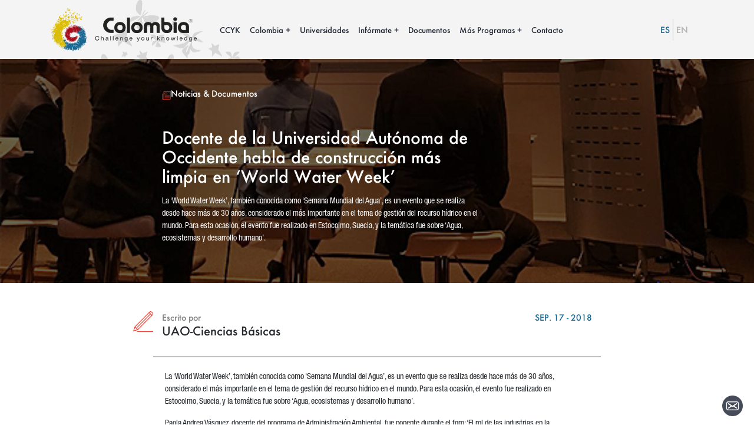

--- FILE ---
content_type: text/html; charset=UTF-8
request_url: https://www.ccyk.com.co/docente-de-la-universidad-autonoma-de-occidente-habla-de-construccion-mas-limpia-en-world-water-week/
body_size: 9553
content:
<!doctype html>
<html class="no-js" lang="">

<head>
  <meta charset="utf-8">
  <meta http-equiv="x-ua-compatible" content="ie=edge">
  <title>   Docente de la Universidad Autónoma de Occidente habla de construcción más limpia en ‘World Water Week’ &raquo; Challenge your knowledge</title>

  <meta name="description" content="Docente de la Universidad Autónoma de Occidente habla de construcción más limpia en ‘World Water Week’" />
  <meta name="viewport" content="width=device-width, initial-scale=1, shrink-to-fit=no">

  <link rel="manifest" href="site.webmanifest">
  <link rel="icon" href="https://www.ccyk.com.co/wp-content/themes/ccyk/icon.png">
  <link rel="apple-touch-icon" href="https://www.ccyk.com.co/wp-content/themes/ccyk/icon.png">
  <!-- Place favicon.ico in the root directory -->

  <link rel="stylesheet" href="https://www.ccyk.com.co/wp-content/themes/ccyk/style.css">


  	
	  

  <meta name='robots' content='max-image-preview:large' />
<link rel="alternate" type="application/rss+xml" title="Challenge your knowledge &raquo; Comentario Docente de la Universidad Autónoma de Occidente habla de construcción más limpia en ‘World Water Week’ del feed" href="https://www.ccyk.com.co/docente-de-la-universidad-autonoma-de-occidente-habla-de-construccion-mas-limpia-en-world-water-week/feed/" />
<script type="text/javascript">
window._wpemojiSettings = {"baseUrl":"https:\/\/s.w.org\/images\/core\/emoji\/14.0.0\/72x72\/","ext":".png","svgUrl":"https:\/\/s.w.org\/images\/core\/emoji\/14.0.0\/svg\/","svgExt":".svg","source":{"concatemoji":"https:\/\/www.ccyk.com.co\/wp-includes\/js\/wp-emoji-release.min.js?ver=6.1.9"}};
/*! This file is auto-generated */
!function(e,a,t){var n,r,o,i=a.createElement("canvas"),p=i.getContext&&i.getContext("2d");function s(e,t){var a=String.fromCharCode,e=(p.clearRect(0,0,i.width,i.height),p.fillText(a.apply(this,e),0,0),i.toDataURL());return p.clearRect(0,0,i.width,i.height),p.fillText(a.apply(this,t),0,0),e===i.toDataURL()}function c(e){var t=a.createElement("script");t.src=e,t.defer=t.type="text/javascript",a.getElementsByTagName("head")[0].appendChild(t)}for(o=Array("flag","emoji"),t.supports={everything:!0,everythingExceptFlag:!0},r=0;r<o.length;r++)t.supports[o[r]]=function(e){if(p&&p.fillText)switch(p.textBaseline="top",p.font="600 32px Arial",e){case"flag":return s([127987,65039,8205,9895,65039],[127987,65039,8203,9895,65039])?!1:!s([55356,56826,55356,56819],[55356,56826,8203,55356,56819])&&!s([55356,57332,56128,56423,56128,56418,56128,56421,56128,56430,56128,56423,56128,56447],[55356,57332,8203,56128,56423,8203,56128,56418,8203,56128,56421,8203,56128,56430,8203,56128,56423,8203,56128,56447]);case"emoji":return!s([129777,127995,8205,129778,127999],[129777,127995,8203,129778,127999])}return!1}(o[r]),t.supports.everything=t.supports.everything&&t.supports[o[r]],"flag"!==o[r]&&(t.supports.everythingExceptFlag=t.supports.everythingExceptFlag&&t.supports[o[r]]);t.supports.everythingExceptFlag=t.supports.everythingExceptFlag&&!t.supports.flag,t.DOMReady=!1,t.readyCallback=function(){t.DOMReady=!0},t.supports.everything||(n=function(){t.readyCallback()},a.addEventListener?(a.addEventListener("DOMContentLoaded",n,!1),e.addEventListener("load",n,!1)):(e.attachEvent("onload",n),a.attachEvent("onreadystatechange",function(){"complete"===a.readyState&&t.readyCallback()})),(e=t.source||{}).concatemoji?c(e.concatemoji):e.wpemoji&&e.twemoji&&(c(e.twemoji),c(e.wpemoji)))}(window,document,window._wpemojiSettings);
</script>
<style type="text/css">
img.wp-smiley,
img.emoji {
	display: inline !important;
	border: none !important;
	box-shadow: none !important;
	height: 1em !important;
	width: 1em !important;
	margin: 0 0.07em !important;
	vertical-align: -0.1em !important;
	background: none !important;
	padding: 0 !important;
}
</style>
	<link rel='stylesheet' id='wp-block-library-css' href='https://www.ccyk.com.co/wp-includes/css/dist/block-library/style.min.css?ver=6.1.9' type='text/css' media='all' />
<link rel='stylesheet' id='classic-theme-styles-css' href='https://www.ccyk.com.co/wp-includes/css/classic-themes.min.css?ver=1' type='text/css' media='all' />
<style id='global-styles-inline-css' type='text/css'>
body{--wp--preset--color--black: #000000;--wp--preset--color--cyan-bluish-gray: #abb8c3;--wp--preset--color--white: #ffffff;--wp--preset--color--pale-pink: #f78da7;--wp--preset--color--vivid-red: #cf2e2e;--wp--preset--color--luminous-vivid-orange: #ff6900;--wp--preset--color--luminous-vivid-amber: #fcb900;--wp--preset--color--light-green-cyan: #7bdcb5;--wp--preset--color--vivid-green-cyan: #00d084;--wp--preset--color--pale-cyan-blue: #8ed1fc;--wp--preset--color--vivid-cyan-blue: #0693e3;--wp--preset--color--vivid-purple: #9b51e0;--wp--preset--gradient--vivid-cyan-blue-to-vivid-purple: linear-gradient(135deg,rgba(6,147,227,1) 0%,rgb(155,81,224) 100%);--wp--preset--gradient--light-green-cyan-to-vivid-green-cyan: linear-gradient(135deg,rgb(122,220,180) 0%,rgb(0,208,130) 100%);--wp--preset--gradient--luminous-vivid-amber-to-luminous-vivid-orange: linear-gradient(135deg,rgba(252,185,0,1) 0%,rgba(255,105,0,1) 100%);--wp--preset--gradient--luminous-vivid-orange-to-vivid-red: linear-gradient(135deg,rgba(255,105,0,1) 0%,rgb(207,46,46) 100%);--wp--preset--gradient--very-light-gray-to-cyan-bluish-gray: linear-gradient(135deg,rgb(238,238,238) 0%,rgb(169,184,195) 100%);--wp--preset--gradient--cool-to-warm-spectrum: linear-gradient(135deg,rgb(74,234,220) 0%,rgb(151,120,209) 20%,rgb(207,42,186) 40%,rgb(238,44,130) 60%,rgb(251,105,98) 80%,rgb(254,248,76) 100%);--wp--preset--gradient--blush-light-purple: linear-gradient(135deg,rgb(255,206,236) 0%,rgb(152,150,240) 100%);--wp--preset--gradient--blush-bordeaux: linear-gradient(135deg,rgb(254,205,165) 0%,rgb(254,45,45) 50%,rgb(107,0,62) 100%);--wp--preset--gradient--luminous-dusk: linear-gradient(135deg,rgb(255,203,112) 0%,rgb(199,81,192) 50%,rgb(65,88,208) 100%);--wp--preset--gradient--pale-ocean: linear-gradient(135deg,rgb(255,245,203) 0%,rgb(182,227,212) 50%,rgb(51,167,181) 100%);--wp--preset--gradient--electric-grass: linear-gradient(135deg,rgb(202,248,128) 0%,rgb(113,206,126) 100%);--wp--preset--gradient--midnight: linear-gradient(135deg,rgb(2,3,129) 0%,rgb(40,116,252) 100%);--wp--preset--duotone--dark-grayscale: url('#wp-duotone-dark-grayscale');--wp--preset--duotone--grayscale: url('#wp-duotone-grayscale');--wp--preset--duotone--purple-yellow: url('#wp-duotone-purple-yellow');--wp--preset--duotone--blue-red: url('#wp-duotone-blue-red');--wp--preset--duotone--midnight: url('#wp-duotone-midnight');--wp--preset--duotone--magenta-yellow: url('#wp-duotone-magenta-yellow');--wp--preset--duotone--purple-green: url('#wp-duotone-purple-green');--wp--preset--duotone--blue-orange: url('#wp-duotone-blue-orange');--wp--preset--font-size--small: 13px;--wp--preset--font-size--medium: 20px;--wp--preset--font-size--large: 36px;--wp--preset--font-size--x-large: 42px;--wp--preset--spacing--20: 0.44rem;--wp--preset--spacing--30: 0.67rem;--wp--preset--spacing--40: 1rem;--wp--preset--spacing--50: 1.5rem;--wp--preset--spacing--60: 2.25rem;--wp--preset--spacing--70: 3.38rem;--wp--preset--spacing--80: 5.06rem;}:where(.is-layout-flex){gap: 0.5em;}body .is-layout-flow > .alignleft{float: left;margin-inline-start: 0;margin-inline-end: 2em;}body .is-layout-flow > .alignright{float: right;margin-inline-start: 2em;margin-inline-end: 0;}body .is-layout-flow > .aligncenter{margin-left: auto !important;margin-right: auto !important;}body .is-layout-constrained > .alignleft{float: left;margin-inline-start: 0;margin-inline-end: 2em;}body .is-layout-constrained > .alignright{float: right;margin-inline-start: 2em;margin-inline-end: 0;}body .is-layout-constrained > .aligncenter{margin-left: auto !important;margin-right: auto !important;}body .is-layout-constrained > :where(:not(.alignleft):not(.alignright):not(.alignfull)){max-width: var(--wp--style--global--content-size);margin-left: auto !important;margin-right: auto !important;}body .is-layout-constrained > .alignwide{max-width: var(--wp--style--global--wide-size);}body .is-layout-flex{display: flex;}body .is-layout-flex{flex-wrap: wrap;align-items: center;}body .is-layout-flex > *{margin: 0;}:where(.wp-block-columns.is-layout-flex){gap: 2em;}.has-black-color{color: var(--wp--preset--color--black) !important;}.has-cyan-bluish-gray-color{color: var(--wp--preset--color--cyan-bluish-gray) !important;}.has-white-color{color: var(--wp--preset--color--white) !important;}.has-pale-pink-color{color: var(--wp--preset--color--pale-pink) !important;}.has-vivid-red-color{color: var(--wp--preset--color--vivid-red) !important;}.has-luminous-vivid-orange-color{color: var(--wp--preset--color--luminous-vivid-orange) !important;}.has-luminous-vivid-amber-color{color: var(--wp--preset--color--luminous-vivid-amber) !important;}.has-light-green-cyan-color{color: var(--wp--preset--color--light-green-cyan) !important;}.has-vivid-green-cyan-color{color: var(--wp--preset--color--vivid-green-cyan) !important;}.has-pale-cyan-blue-color{color: var(--wp--preset--color--pale-cyan-blue) !important;}.has-vivid-cyan-blue-color{color: var(--wp--preset--color--vivid-cyan-blue) !important;}.has-vivid-purple-color{color: var(--wp--preset--color--vivid-purple) !important;}.has-black-background-color{background-color: var(--wp--preset--color--black) !important;}.has-cyan-bluish-gray-background-color{background-color: var(--wp--preset--color--cyan-bluish-gray) !important;}.has-white-background-color{background-color: var(--wp--preset--color--white) !important;}.has-pale-pink-background-color{background-color: var(--wp--preset--color--pale-pink) !important;}.has-vivid-red-background-color{background-color: var(--wp--preset--color--vivid-red) !important;}.has-luminous-vivid-orange-background-color{background-color: var(--wp--preset--color--luminous-vivid-orange) !important;}.has-luminous-vivid-amber-background-color{background-color: var(--wp--preset--color--luminous-vivid-amber) !important;}.has-light-green-cyan-background-color{background-color: var(--wp--preset--color--light-green-cyan) !important;}.has-vivid-green-cyan-background-color{background-color: var(--wp--preset--color--vivid-green-cyan) !important;}.has-pale-cyan-blue-background-color{background-color: var(--wp--preset--color--pale-cyan-blue) !important;}.has-vivid-cyan-blue-background-color{background-color: var(--wp--preset--color--vivid-cyan-blue) !important;}.has-vivid-purple-background-color{background-color: var(--wp--preset--color--vivid-purple) !important;}.has-black-border-color{border-color: var(--wp--preset--color--black) !important;}.has-cyan-bluish-gray-border-color{border-color: var(--wp--preset--color--cyan-bluish-gray) !important;}.has-white-border-color{border-color: var(--wp--preset--color--white) !important;}.has-pale-pink-border-color{border-color: var(--wp--preset--color--pale-pink) !important;}.has-vivid-red-border-color{border-color: var(--wp--preset--color--vivid-red) !important;}.has-luminous-vivid-orange-border-color{border-color: var(--wp--preset--color--luminous-vivid-orange) !important;}.has-luminous-vivid-amber-border-color{border-color: var(--wp--preset--color--luminous-vivid-amber) !important;}.has-light-green-cyan-border-color{border-color: var(--wp--preset--color--light-green-cyan) !important;}.has-vivid-green-cyan-border-color{border-color: var(--wp--preset--color--vivid-green-cyan) !important;}.has-pale-cyan-blue-border-color{border-color: var(--wp--preset--color--pale-cyan-blue) !important;}.has-vivid-cyan-blue-border-color{border-color: var(--wp--preset--color--vivid-cyan-blue) !important;}.has-vivid-purple-border-color{border-color: var(--wp--preset--color--vivid-purple) !important;}.has-vivid-cyan-blue-to-vivid-purple-gradient-background{background: var(--wp--preset--gradient--vivid-cyan-blue-to-vivid-purple) !important;}.has-light-green-cyan-to-vivid-green-cyan-gradient-background{background: var(--wp--preset--gradient--light-green-cyan-to-vivid-green-cyan) !important;}.has-luminous-vivid-amber-to-luminous-vivid-orange-gradient-background{background: var(--wp--preset--gradient--luminous-vivid-amber-to-luminous-vivid-orange) !important;}.has-luminous-vivid-orange-to-vivid-red-gradient-background{background: var(--wp--preset--gradient--luminous-vivid-orange-to-vivid-red) !important;}.has-very-light-gray-to-cyan-bluish-gray-gradient-background{background: var(--wp--preset--gradient--very-light-gray-to-cyan-bluish-gray) !important;}.has-cool-to-warm-spectrum-gradient-background{background: var(--wp--preset--gradient--cool-to-warm-spectrum) !important;}.has-blush-light-purple-gradient-background{background: var(--wp--preset--gradient--blush-light-purple) !important;}.has-blush-bordeaux-gradient-background{background: var(--wp--preset--gradient--blush-bordeaux) !important;}.has-luminous-dusk-gradient-background{background: var(--wp--preset--gradient--luminous-dusk) !important;}.has-pale-ocean-gradient-background{background: var(--wp--preset--gradient--pale-ocean) !important;}.has-electric-grass-gradient-background{background: var(--wp--preset--gradient--electric-grass) !important;}.has-midnight-gradient-background{background: var(--wp--preset--gradient--midnight) !important;}.has-small-font-size{font-size: var(--wp--preset--font-size--small) !important;}.has-medium-font-size{font-size: var(--wp--preset--font-size--medium) !important;}.has-large-font-size{font-size: var(--wp--preset--font-size--large) !important;}.has-x-large-font-size{font-size: var(--wp--preset--font-size--x-large) !important;}
.wp-block-navigation a:where(:not(.wp-element-button)){color: inherit;}
:where(.wp-block-columns.is-layout-flex){gap: 2em;}
.wp-block-pullquote{font-size: 1.5em;line-height: 1.6;}
</style>
<link rel='stylesheet' id='responsive-lightbox-swipebox-css' href='https://www.ccyk.com.co/wp-content/plugins/responsive-lightbox/assets/swipebox/swipebox.min.css?ver=1.5.2' type='text/css' media='all' />
<script type='text/javascript' src='https://www.ccyk.com.co/wp-includes/js/jquery/jquery.min.js?ver=3.6.1' id='jquery-core-js'></script>
<script type='text/javascript' src='https://www.ccyk.com.co/wp-includes/js/jquery/jquery-migrate.min.js?ver=3.3.2' id='jquery-migrate-js'></script>
<script type='text/javascript' src='https://www.ccyk.com.co/wp-content/plugins/responsive-lightbox/assets/swipebox/jquery.swipebox.min.js?ver=1.5.2' id='responsive-lightbox-swipebox-js'></script>
<script type='text/javascript' src='https://www.ccyk.com.co/wp-includes/js/underscore.min.js?ver=1.13.4' id='underscore-js'></script>
<script type='text/javascript' src='https://www.ccyk.com.co/wp-content/plugins/responsive-lightbox/assets/infinitescroll/infinite-scroll.pkgd.min.js?ver=4.0.1' id='responsive-lightbox-infinite-scroll-js'></script>
<script type='text/javascript' id='responsive-lightbox-js-before'>
var rlArgs = {"script":"swipebox","selector":"lightbox","customEvents":"","activeGalleries":true,"animation":true,"hideCloseButtonOnMobile":false,"removeBarsOnMobile":false,"hideBars":true,"hideBarsDelay":5000,"videoMaxWidth":1080,"useSVG":true,"loopAtEnd":false,"woocommerce_gallery":false,"ajaxurl":"https:\/\/www.ccyk.com.co\/wp-admin\/admin-ajax.php","nonce":"a2ab0f052b","preview":false,"postId":543,"scriptExtension":false};
</script>
<script type='text/javascript' src='https://www.ccyk.com.co/wp-content/plugins/responsive-lightbox/js/front.js?ver=2.5.1' id='responsive-lightbox-js'></script>
<link rel="https://api.w.org/" href="https://www.ccyk.com.co/wp-json/" /><link rel="alternate" type="application/json" href="https://www.ccyk.com.co/wp-json/wp/v2/posts/543" /><link rel="EditURI" type="application/rsd+xml" title="RSD" href="https://www.ccyk.com.co/xmlrpc.php?rsd" />
<link rel="wlwmanifest" type="application/wlwmanifest+xml" href="https://www.ccyk.com.co/wp-includes/wlwmanifest.xml" />
<meta name="generator" content="WordPress 6.1.9" />
<link rel="canonical" href="https://www.ccyk.com.co/docente-de-la-universidad-autonoma-de-occidente-habla-de-construccion-mas-limpia-en-world-water-week/" />
<link rel='shortlink' href='https://www.ccyk.com.co/?p=543' />
<link rel="alternate" type="application/json+oembed" href="https://www.ccyk.com.co/wp-json/oembed/1.0/embed?url=https%3A%2F%2Fwww.ccyk.com.co%2Fdocente-de-la-universidad-autonoma-de-occidente-habla-de-construccion-mas-limpia-en-world-water-week%2F" />
<link rel="alternate" type="text/xml+oembed" href="https://www.ccyk.com.co/wp-json/oembed/1.0/embed?url=https%3A%2F%2Fwww.ccyk.com.co%2Fdocente-de-la-universidad-autonoma-de-occidente-habla-de-construccion-mas-limpia-en-world-water-week%2F&#038;format=xml" />

		<!-- GA Google Analytics @ https://m0n.co/ga -->
		<script async src="https://www.googletagmanager.com/gtag/js?id=UA-128592803-1"></script>
		<script>
			window.dataLayer = window.dataLayer || [];
			function gtag(){dataLayer.push(arguments);}
			gtag('js', new Date());
			gtag('config', 'UA-128592803-1');
		</script>

	<style type="text/css">
.qtranxs_flag_es {background-image: url(https://www.ccyk.com.co/wp-content/plugins/qtranslate-x/flags/es.png); background-repeat: no-repeat;}
.qtranxs_flag_en {background-image: url(https://www.ccyk.com.co/wp-content/plugins/qtranslate-x/flags/gb.png); background-repeat: no-repeat;}
</style>
<link hreflang="es" href="https://www.ccyk.com.co/es/docente-de-la-universidad-autonoma-de-occidente-habla-de-construccion-mas-limpia-en-world-water-week/" rel="alternate" />
<link hreflang="en" href="https://www.ccyk.com.co/en/docente-de-la-universidad-autonoma-de-occidente-habla-de-construccion-mas-limpia-en-world-water-week/" rel="alternate" />
<link hreflang="x-default" href="https://www.ccyk.com.co/docente-de-la-universidad-autonoma-de-occidente-habla-de-construccion-mas-limpia-en-world-water-week/" rel="alternate" />
<meta name="generator" content="qTranslate-X 3.4.6.8" />
		<style type="text/css" id="wp-custom-css">
			nav {
    background-color: transparent;
}
nav ul li {
    background-color: transparent;
}

.toggle,
[id^=drop] {
	display: none ;
}

@media (max-width: 767px) {
  .custom-banner h1 {
    font-size: 1.7rem !important;
    word-break: break-word;
    hyphens: auto;
  }

  .custom-banner p {
    font-size: 1rem !important;
    line-height: 1.2;
  }
}



.collapse {
    display: block;
}

.menu-cel {
    display: none;
}

/* Giving a background-color to the nav container. */
#navegacion-new nav { 
	margin:0;
	padding: 0;
	background-color: transparent !important;
}

/* Since we'll have the "ul li" "float:left"
 * we need to add a clear after the container. */

#navegacion-new nav:after {
	content:"";
	display:table;
	clear:both;
}

/* Removing padding, margin and "list-style" from the "ul",
 * and adding "position:reltive" */
#navegacion-new nav ul {
	float: right;
	padding:0;
	margin:0;
	list-style: none;
	position: relative;
	}
	
/* Positioning the navigation items inline */
#navegacion-new nav ul li {
	margin: 0px;
	display:inline-block;
	float: left;
	position: relative;
    z-index: 9;
	}

/* Styling the links */
#navegacion-new nav a {
	display:block;
	padding:14px 8px;	
	color: #1e2430;
	font-size:13px;
	text-decoration:none;
}


#navegacion-new nav ul li ul li:hover { background: #fafafa; }

/* Background color change on Hover */
#navegacion-new nav a:hover { 
	background-color: transparent; 
}

/* Hide Dropdowns by Default
 * and giving it a position of absolute */
 #navegacion-new nav ul ul {
	display: none;
	position: absolute; 
	/* has to be the same number as the "line-height" of "nav a" */
	top: 60px; 
    margin-top: -15px
}
	
/* Display Dropdowns on Hover */
#navegacion-new nav ul li:hover > ul {
	display:inherit;
}
	
/* Fisrt Tier Dropdown */
#navegacion-new nav ul ul li {
	width:170px;
	float:none;
	display:list-item;
	position: relative;
	background: #fafafa;
    border: 1px solid #ccc;
}

/* Second, Third and more Tiers	
 * We move the 2nd and 3rd etc tier dropdowns to the left
 * by the amount of the width of the first tier.
*/
#navegacion-new nav ul ul ul li {
	position: relative;
	top:-60px;
	/* has to be the same number as the "width" of "nav ul ul li" */ 
	left:170px; 
}

	
/* Change ' +' in order to change the Dropdown symbol */
#navegacion-new nav li > a:after { content:  ' +'; }
#navegacion-new nav li > a:only-child:after { content: ''; }


/* Media Queries
--------------------------------------------- */

@media all and (max-width : 768px) {
	
	

	.lang-escritorio {
    width: 100%;
    align-items: center;
    justify-content: center;
    padding-bottom: 30px;
}
	
	.lang li a {
    color: #212529 !important;
}
	
	.lang-escritorio li{
		width: initial;
	}

	#logo {
		display: block;
		padding: 0;
		width: 100%;
		text-align: center;
		float: none;
	}

	#navegacion-new nav {
		margin: 0;
	}

	/* Hide the navigation menu by default */
	/* Also hide the  */
	
	#navegacion-new .toggle + a,
	.menu {
		display: none;
	}

	/* Stylinf the toggle lable */
	#navegacion-new .toggle {
		display: block;
		background-color: transparent;
		padding: 14px 10px;
    color: #1e2430;
		font-size:13px;
		text-decoration:none;
		border:none;
	}

	#navegacion-new .toggle2 {
		flex-direction: column;
    align-items: center;
    margin-bottom: 10px;
    display: flex;
	}
	


	#navegacion-new .toggle:hover {
		background-color: transparent;
	}

	/* Display Dropdown when clicked on Parent Lable */
	#navegacion-new [id^=drop]:checked + ul {
		display: block;
		background: #ccc;
	}

	/* Change menu item's width to 100% */
	#navegacion-new nav ul li {
		display: block;
		width: 100%;
		}

	#navegacion-new nav ul ul .toggle,
	#navegacion-new nav ul ul a {
		padding: 0 40px;
	}

	#navegacion-new nav ul ul ul a {
		padding: 0 80px;
	}

	#navegacion-new nav a:hover,
	#navegacion-new nav ul ul ul a {
		background-color: #000000;
	}
  
	#navegacion-new nav ul li ul li .toggle,
	#navegacion-new nav ul ul a,
	#navegacion-new nav ul ul ul a{
		padding:14px 20px;	
		color:#1e2430;
		font-size:13px; 
	}
  
  
	#navegacion-new nav ul li ul li .toggle,
	#navegacion-new nav ul ul a {
		background-color: #ccc; 
	}

	/* Hide Dropdowns by Default */
	#navegacion-new nav ul ul {
		float: none;
		position:static;
		color: #ffffff;
		/* has to be the same number as the "line-height" of "nav a" */
	}
		
	/* Hide menus on hover */
	#navegacion-new nav ul ul li:hover > ul,
	#navegacion-new nav ul li:hover > ul {
		display: none;
	}
		
	/* Fisrt Tier Dropdown */
	#navegacion-new nav ul ul li {
		display: block;
		width: 100%;
	}

	#navegacion-new nav ul ul ul li {
		position: static;
		/* has to be the same number as the "width" of "nav ul ul li" */ 

	}

}


@media all and (max-width : 640px) {

	#navegacion-new {
		width: 90%;
		margin: auto;
	}

}

@media all and (max-width : 330px) {

	#navegacion-new nav ul li {
		display:block;
		width: 94%;
	}

}		</style>
		</head>
<body>
  <header>
    <nav class="container navbar navbar-expand-lg">

    <div class="row align-items-center">
      <div class="col-md-3 navbar-brand">
        <a href="https://www.ccyk.com.co"><img src="https://www.ccyk.com.co/wp-content/uploads/2025/04/logo.text_.webp" class="logo w-100"></a>
      </div>
      <div class="menu-cel">
        <button class="navbar-toggler" type="button" data-toggle="collapse" data-target="#navbarSupportedContent" aria-controls="navbarSupportedContent" aria-expanded="false" aria-label="Toggle navigation" style="border:solid 1px #000;">
        <span class="navbar-toggler-icon" style=" background:#000; height: 2px; display:block; margin: 3px 1px;"></span>
        <span class="navbar-toggler-icon" style=" background:#000; height: 2px; display:block; margin: 3px 1px;"></span>
        <span class="navbar-toggler-icon" style=" background:#000; height: 2px; display:block; margin: 3px 1px;"></span>
      </button>

        <ul class="nav lang lang-cel">
          <li class="nav-item grey-separator">
            <a class="nav-link"  href="https://www.ccyk.com.co/es/docente-de-la-universidad-autonoma-de-occidente-habla-de-construccion-mas-limpia-en-world-water-week">ES</a>
          </li>
          <li class="nav-item">
            <a class="nav-link"  href="https://www.ccyk.com.co/en/docente-de-la-universidad-autonoma-de-occidente-habla-de-construccion-mas-limpia-en-world-water-week">EN</a>
          </li>
        </ul>
      </div>
      <div class=" collapse navbar-collapse" id="navbarSupportedContent">
        <div id="navegacion-new">

<nav>
    <label for="drop" class="toggle toggle2">
	<span class="navbar-toggler-icon" style=" background:#000; height: 2px; display:block; margin: 3px 1px;"></span>
	<span class="navbar-toggler-icon" style=" background:#000; height: 2px; display:block; margin: 3px 1px;"></span>
	<span class="navbar-toggler-icon" style=" background:#000; height: 2px; display:block; margin: 3px 1px;"></span>
	</label>
    <input type="checkbox" id="drop" />
        <ul class="menu navbar-nav nav main-menu mr-auto">
            <li><a href="https://www.ccyk.com.co/nosotros-ccyk/">CCYK</a></li>
			<li>
                <!-- First Tier Drop Down -->
                <label for="drop-1" class="toggle">Colombia +</label>
                <a href="https://www.ccyk.com.co/acerca-de-colombia">Colombia</a>
                <input type="checkbox" id="drop-1"/>
                <ul>
                    <li><a href="https://www.ccyk.com.co/estudiar-en-colombia">Estudiar en Colombia</a></li>
                </ul>

            </li>
            <li><a href="https://www.ccyk.com.co/las-universidades">Universidades</a></li>
            <li>
                <!-- First Tier Drop Down -->
                <label for="drop-1" class="toggle">Infórmate +</label>
                <a href="#">Infórmate</a>
                <input type="checkbox" id="drop-1"/>
                <ul>
                    <li><a href="https://www.ccyk.com.co/noticias">Noticias</a></li>
                    <li><a href="https://www.ccyk.com.co/pagina-eventos">Eventos</a></li>
                    <li><a href="https://www.ccyk.com.co/webinar">Webinar</a></li>
                </ul>

            </li>
            <li><a href="https://www.ccyk.com.co/documentos">Documentos</a></li>
            <li>
                <!-- First Tier Drop Down -->
                <label for="drop-2" class="toggle">Más Programas +</label>
                <a href="#">Más Programas</a>
                <input type="checkbox" id="drop-2"/>
                <ul>
					<li><a href="https://www.ccyk.com.co/explora-ccyk">Explora CCYK</a></li>
                    <li><a href="https://msca.ccyk.com.co/">MSCA</a></li>
					<li><a href="https://gocolombia.ccyk.com.co/">Go Colombia</a></li>
					<li><a href="https://hbcus.ccyk.com.co/">HBCUS</a></li>
					<li><a href="https://www.ccyk.com.co/ccys/">CCYS</a></li>
                </ul> 

            </li>
			<li><a href="https://www.ccyk.com.co/contacto/">Contacto</a></li>
        </ul>
    </nav>
</div>
      </div>
      <ul class="nav lang lang-escritorio">

          <li class="nav-item grey-separator">
            <a style="padding-right: 5px; padding-left: 5px;" class="nav-link active" href="https://www.ccyk.com.co/es/docente-de-la-universidad-autonoma-de-occidente-habla-de-construccion-mas-limpia-en-world-water-week">ES</a>
          </li>
          <li class="nav-item">
            <a style="padding-left: 5px; padding-left: 5px;" class="nav-link " href="https://www.ccyk.com.co/en/docente-de-la-universidad-autonoma-de-occidente-habla-de-construccion-mas-limpia-en-world-water-week">EN</a>
          </li>
        </ul>

    </div>
  </nav>
</header>
<style type="text/css">
  button{
    margin-left: 10px;
  }
  .lang-cel{
    display: none;
  }
@media only screen and (max-width: 600px) {
  .menu-cel{
    width: 100%;
  }
  .lang-cel{
    display: flex;
    float: right;
  }
  .lang-escritorio{
    display: none;
  }


}

</style>

    <main>

    <section class="highlight big dark front-opacity-6 back-img-50" style="background-image: url(https://www.ccyk.com.co/wp-content/uploads/2018/09/UAO.png); background-size: cover; background-position: bottom center;">
      <!--<img src="https://www.ccyk.com.co/wp-content/uploads/2018/09/UAO.png" alt="highlight">-->
      <div class="container">
        <div class="row align-items-center">
          <div class="col-md-6 offset-md-2 text-left">
            <div class="noticias mb-5"><i class="news"></i>Noticias & Documentos</div>
            <h3>Docente de la Universidad Autónoma de Occidente habla de construcción más limpia en ‘World Water Week’</h3>
            <p><p>La ‘World Water Week’, también conocida como ‘Semana Mundial del Agua’, es un evento que se realiza desde hace más de 30 años, considerado el más importante en el tema de gestión del recurso hídrico en el mundo. Para esta ocasión, el evento fue realizado en Estocolmo, Suecia, y la temática fue sobre ‘Agua, ecosistemas y desarrollo humano’. <?//=the_content();?></p>
          </div>
        </div>
      </div>
    </section>

    <section class="blog-post">

      <div class="share-post">
        <ul class="nav flex-column">
          <li class="nav-item"><a class="nav-link" href="#"><i class="email big"></i></a></li>
          <li class="nav-item"><a class="nav-link" href="#"><i class="linkedin big"></i></a></li>
          <li class="nav-item"><a class="nav-link" href="#"><i class="twitter big"></i></a></li>
          <li class="nav-item"><a class="nav-link" href="#"><i class="facebook big"></i></a></li>
        </ul>
      </div>


      <div class="container py-5">
        <div class="row mb-4">
          <div class="col-md-4 offset-md-2">
            <div class="authoring text-left">
              <i class="pencil big"></i>
              Escrito por
              <h5 class="author">UAO-Ciencias Básicas</h5>
               <?//=  Tomado de get_post_meta( get_the_ID(), 'trust_fuente', true )?>
            </div>
          </div>
          <div class="col-md-4">
            <time class="float-right text-primary">SEP. 17 - 2018</time>
          </div>
        </div>
        <div class="row">
          <div class="col-md-8 offset-md-2 post-content pt-4">
            <p>La ‘World Water Week’, también conocida como ‘Semana Mundial del Agua’, es un evento que se realiza desde hace más de 30 años, considerado el más importante en el tema de gestión del recurso hídrico en el mundo. Para esta ocasión, el evento fue realizado en Estocolmo, Suecia, y la temática fue sobre ‘Agua, ecosistemas y desarrollo humano’. <span id="more-543"></span></p>
<p>Paola Andrea Vásquez, docente del programa de Administración Ambiental, fue ponente durante el foro: ‘El rol de las industrias en la gestión de los ecosistemas’. “Mi conferencia presentó experiencias sobre el enverdecimiento de la cadena de construcción en el Valle del Cauca, en la cual expuse el proceso de transformación ambiental que se viene realizando con la Constructora El Castillo, dentro del cual se destaca la realización del ‘Manual de Producción Más Limpia en el sector de la construcción, hacia una construcción más verde e inclusiva’”. </p>
<p>“También hablé sobre cómo introducir tecnologías más limpias en el sector de la construcción, basándose en enfoques integrados de prevención de contaminación y aprendizaje organizacional, todo esto, para que las constructoras sean menos contaminantes, utilizando metodologías de transferencia de conocimiento más holísticas e innovadoras”, puntualizó la docente. </p>
<p>Paola Vásquez tuvo la oportunidad de compartir información del trabajo que se realiza desde la Facultad de la Universidad, con miembros de la Agencia Sueca Internacional de Cooperación al Desarrollo y la Agencia de Cooperación de Alemania. </p>
<p>Importancia de ‘World Water Week’<br />
La ‘World Water Week’ ofrece un foro único para el intercambio de opiniones, experiencias y prácticas entre las comunidades científicas, empresariales, políticas y cívicas.<br />
Se centra en el nuevo pensamiento y la acción positiva hacia los desafíos relacionados con recurso hídrico y su impacto en las agendas ambientales, de salud, climáticas, económicas y de reducción de la pobreza del mundo para:</p>
<p>• Vincular la comprensión científica con las políticas y la toma de decisiones para desarrollar soluciones concretas a los retos del agua, el medio ambiente y el desarrollo.</p>
<p>• Fomentar alianzas proactivas entre individuos y organizaciones de diferentes campos de especialización.</p>
<p>• Destacar la investigación pionera, las mejores prácticas y el trabajo de políticas innovadoras de partes interesadas y expertos de todo el mundo y de múltiples disciplinas.</p>
<p>• Revisar la implementación de acciones, compromisos y decisiones en procesos internacionales y por diferentes partes interesadas en respuesta a los desafíos.</p>
<p>• Premiar logros sobresalientes en la gestión del recurso hídrico.</p>
          </div>
        </div>
      </div>
    </section>
  </main>
  <style type="text/css">
    .share-post{
      right: 3px !important;
    }
    .blog-post .post-content {
        border-top: 1px solid black;
        padding: 10px 58px 10px 20px;
    }
  </style>


<footer>
  <div class="container">
    <div class="row align-items-center">
      <div class="col-md-3">
        <img src="https://www.ccyk.com.co/wp-content/uploads/2025/04/logo.white-text.webp" class="logo mw-100">
      </div>
      <div class="col-md-4 offset-md-1">
        <ul class="nav flex-column">
          <li class="nav-item">
            <a class="nav-link" href="#"><i class="phone-white"></i>&nbsp;&nbsp;(+571) 348 8000 Ext. 1107</a>
          </li>
          <!--<li class="nav-item">
            <a class="nav-link" href="#"><i class="gps-white"></i>&nbsp;&nbsp;Cra. 5 No. 59A – 44</a>
          </li>-->
          <li class="nav-item">
            <a class="nav-link" href="#"><i class="email-white"></i>&nbsp;&nbsp;info@ccyk.com.co</a>
          </li>
					<li class="nav-item">
            <a class="nav-link" href="https://www.ccyk.com.co/documentos-institucionales/">Régimen Tributario Especial</a>
          </li>
        </ul>
      </div>
      <div class="col-md-4">
        <ul class="nav">
          <!--<li class="nav-item">
            <a class="nav-link" href="#">INICIO</a>
          </li>-->
          <!--<li class="nav-item">
            <a class="nav-link" href="#">CONTACTO</a>
          </li>-->
          <li class="nav-item" style="margin-top: 8px;">
            <a style="color: #dad5d0; text-transform: uppercase; padding: 0.5rem 1rem;"
      href="javascript:void(
        window.open(
          'https://form.jotform.com/241006701642646',
          'blank',
          'scrollbars=yes,
          toolbar=no,
          width=700,
          height=500'
        )
      )
    ">
	Formulario de Denuncia
    </a>
          </li>
		<li class="nav-item">
            <a class="nav-link" href="#">transparencia@ccyk.com.co</a>
          </li>

        </ul>
        <ul class="nav social-media">
          <li class="nav-item">
            <a target="_blank" class="nav-link" href="https://www.facebook.com/ColombiaChallengeYourKnowledge/?hc_ref=ARQ_3qmRKfCVhEDZujDgAY3ypPTyVi0XX-lS_JyLwMNP0cRmpY4lSo8IV6vWT5ZaONY&fref=nf"><i class="facebook"></i></a>
          </li>
          <li class="nav-item">
            <a target="_blank" class="nav-link" href="https://twitter.com/ccyk_colombia?lang=es"><i class="twitter"></i></a>
          </li>
          <li class="nav-item">
            <a target="_blank" class="nav-link" href="https://www.youtube.com/channel/UCtj8PbsZzQJscMIgp8Zvuvg"><i class="youtube"></i></a>
          </li>
		  <li class="nav-item">
            <a target="_blank" class="nav-link" href="https://www.linkedin.com/company/colombia-challenge-your-knowledge%C2%AE-ccyk/"><i class="linkedin"></i></a>
          </li>	
          <!-- <li class="nav-item">
            <a target="_blank" class="nav-link" href=""><i class="instagram"></i></a>
          </li> -->
        </ul>
      </div>
    </div>
  </div>
</footer>
<style type="text/css">
              @media only screen and (max-width: 600px) {
                .social-media {
                   width: 269px;
                  margin-right: auto;
                  margin-left: auto;
                }

</style>

  <script src="https://code.jquery.com/jquery-3.3.1.slim.min.js" integrity="sha384-q8i/X+965DzO0rT7abK41JStQIAqVgRVzpbzo5smXKp4YfRvH+8abtTE1Pi6jizo" crossorigin="anonymous"></script>
  <script src="https://cdnjs.cloudflare.com/ajax/libs/popper.js/1.14.0/umd/popper.min.js" integrity="sha384-cs/chFZiN24E4KMATLdqdvsezGxaGsi4hLGOzlXwp5UZB1LY//20VyM2taTB4QvJ" crossorigin="anonymous"></script>
  <script src="https://stackpath.bootstrapcdn.com/bootstrap/4.1.0/js/bootstrap.min.js" integrity="sha384-uefMccjFJAIv6A+rW+L4AHf99KvxDjWSu1z9VI8SKNVmz4sk7buKt/6v9KI65qnm" crossorigin="anonymous"></script>
</body>
</html>


--- FILE ---
content_type: text/css
request_url: https://www.ccyk.com.co/wp-content/themes/ccyk/style.css
body_size: 29254
content:
/*!
Theme Name: Mechdeveloper
Theme URI: https://www.paginaswebbogota.pro
Author: Miguel Angel Rodriguez Perez
Description: Custom theme: Mechdeveloper, developed by Miguel Angel Rodriguez Perez
Version: 1.0.0
License: GNU General Public License v2 or later
License URI: LICENSE
Text Domain: mechdeveloper
Tags: custom-background, custom-logo, custom-menu, featured-images, threaded-comments, translation-ready

This theme, like WordPress, is licensed under the GPL.
Use it to make something cool, have fun, and share what you've learned with others.

Mechdeveloper is based on Underscores https://underscores.me/, (C) 2012-2017 Automattic, Inc.
Underscores is distributed under the terms of the GNU GPL v2 or later.

Normalizing styles have been helped along thanks to the fine work of
Nicolas Gallagher and Jonathan Neal https://necolas.github.io/normalize.css/
*/
/*RED*/
/*PINK*/
/*PURPLE*/
/*Deep Purple*/
/*Indigo*/
/*Blue*/
/*Light Blue*/
/*Cyan*/
/*Teal*/
/*Green*/
/*Light Green*/
/*Lime*/
/*Yellow*/
/*Amber*/
/*Orange*/
/*Deep Orange*/
/*Brown*/
/*Grey*/
/*Blue Grey*/
/*Black*/
/*White*/


         

@font-face {
  font-family: '8bit_operator';
  src: url("fonts/8bitoperatorplus-regular-webfont.eot");
  src: url("fonts/8bitoperatorplus-regular-webfont.eot?#iefix") format("embedded-opentype"), url("fonts/8bitoperatorplus-regular-webfont.woff2") format("woff2"), url("fonts/8bitoperatorplus-regular-webfont.woff") format("woff"), url("fonts/8bitoperatorplus-regular-webfont.ttf") format("truetype"), url("fonts/8bitoperatorplus-regular-webfont.svg#8-bit_operatorregular") format("svg");
  font-weight: normal;
  font-style: normal; }
@font-face {
  font-family: '8bit_operator_bold';
  src: url("fonts/8bitoperatorplus-bold-webfont.eot");
  src: url("fonts/8bitoperatorplus-bold-webfont.eot?#iefix") format("embedded-opentype"), url("fonts/8bitoperatorplus-bold-webfont.woff2") format("woff2"), url("fonts/8bitoperatorplus-bold-webfont.woff") format("woff"), url("fonts/8bitoperatorplus-bold-webfont.ttf") format("truetype"), url("fonts/8bitoperatorplus-bold-webfont.svg#8-bit_operatorbold") format("svg");
  font-weight: normal;
  font-style: normal; }
/*!
 * Bootstrap v4.0.0 (https://getbootstrap.com)
 * Copyright 2011-2018 The Bootstrap Authors
 * Copyright 2011-2018 Twitter, Inc.
 * Licensed under MIT (https://github.com/twbs/bootstrap/blob/master/LICENSE)
 */
:root {
  --blue: #007bff;
  --indigo: #6610f2;
  --purple: #6f42c1;
  --pink: #e83e8c;
  --red: #dc3545;
  --orange: #fd7e14;
  --yellow: #ffc107;
  --green: #28a745;
  --teal: #20c997;
  --cyan: #17a2b8;
  --white: #fff;
  --gray: #6c757d;
  --gray-dark: #343a40;
  --primary: #156692;
  --secondary: #ee3124;
  --success: #28a745;
  --info: #17a2b8;
  --warning: #ffc107;
  --danger: #dc3545;
  --light: #f8f9fa;
  --dark: #808083;
  --breakpoint-xs: 0;
  --breakpoint-sm: 576px;
  --breakpoint-md: 768px;
  --breakpoint-lg: 992px;
  --breakpoint-xl: 1200px;
  --font-family-sans-serif: -apple-system, BlinkMacSystemFont, "Segoe UI", Roboto, "Helvetica Neue", Arial, sans-serif, "Apple Color Emoji", "Segoe UI Emoji", "Segoe UI Symbol";
  --font-family-monospace: SFMono-Regular, Menlo, Monaco, Consolas, "Liberation Mono", "Courier New", monospace; }

*,
*::before,
*::after {
  box-sizing: border-box; }

html {
  font-family: sans-serif;
  line-height: 1.15;
  -webkit-text-size-adjust: 100%;
  -ms-text-size-adjust: 100%;
  -ms-overflow-style: scrollbar;
  -webkit-tap-highlight-color: rgba(0, 0, 0, 0); }

@-ms-viewport {
  width: device-width; }
article, aside, dialog, figcaption, figure, footer, header, hgroup, main, nav, section {
  display: block; }

body {
  margin: 0;
  font-family: -apple-system, BlinkMacSystemFont, "Segoe UI", Roboto, "Helvetica Neue", Arial, sans-serif, "Apple Color Emoji", "Segoe UI Emoji", "Segoe UI Symbol";
  font-size: 1rem;
  font-weight: 400;
  line-height: 1.5;
  color: #212529;
  text-align: left;
  background-color: #fff; }

[tabindex="-1"]:focus {
  outline: 0 !important; }

hr {
  box-sizing: content-box;
  height: 0;
  overflow: visible; }

h1, h2, h3, h4, h5, h6 {
  margin-top: 0;
  margin-bottom: 0.5rem; }

p {
  margin-top: 0;
  margin-bottom: 1rem; }

abbr[title],
abbr[data-original-title] {
  text-decoration: underline;
  text-decoration: underline dotted;
  cursor: help;
  border-bottom: 0; }

address {
  margin-bottom: 1rem;
  font-style: normal;
  line-height: inherit; }

ol,
ul,
dl {
  margin-top: 0;
  margin-bottom: 1rem; }

ol ol,
ul ul,
ol ul,
ul ol {
  margin-bottom: 0; }

dt {
  font-weight: 700; }

dd {
  margin-bottom: .5rem;
  margin-left: 0; }

blockquote {
  margin: 0 0 1rem; }

dfn {
  font-style: italic; }

b,
strong {
  font-weight: bolder; }

small {
  font-size: 80%; }

sub,
sup {
  position: relative;
  font-size: 75%;
  line-height: 0;
  vertical-align: baseline; }

sub {
  bottom: -.25em; }

sup {
  top: -.5em; }

a {
  color: #156692;
  text-decoration: none;
  background-color: transparent;
  -webkit-text-decoration-skip: objects; }
  a:hover {
    color: #0b374f;
    text-decoration: underline; }

a:not([href]):not([tabindex]) {
  color: inherit;
  text-decoration: none; }
  a:not([href]):not([tabindex]):hover, a:not([href]):not([tabindex]):focus {
    color: inherit;
    text-decoration: none; }
  a:not([href]):not([tabindex]):focus {
    outline: 0; }

pre,
code,
kbd,
samp {
  font-family: monospace, monospace;
  font-size: 1em; }

pre {
  margin-top: 0;
  margin-bottom: 1rem;
  overflow: auto;
  -ms-overflow-style: scrollbar; }

figure {
  margin: 0 0 1rem; }

img {
  vertical-align: middle;
  border-style: none; }

svg:not(:root) {
  overflow: hidden; }

table {
  border-collapse: collapse; }

caption {
  padding-top: 0.75rem;
  padding-bottom: 0.75rem;
  color: #6c757d;
  text-align: left;
  caption-side: bottom; }

th {
  text-align: inherit; }

label {
  display: inline-block;
  margin-bottom: .5rem; }

button {
  border-radius: 0; }

button:focus {
  outline: 1px dotted;
  outline: 5px auto -webkit-focus-ring-color; }

input,
button,
select,
optgroup,
textarea {
  margin: 0;
  font-family: inherit;
  font-size: inherit;
  line-height: inherit; }

button,
input {
  overflow: visible; }

button,
select {
  text-transform: none; }

button,
html [type="button"],
[type="reset"],
[type="submit"] {
  -webkit-appearance: button; }

button::-moz-focus-inner,
[type="button"]::-moz-focus-inner,
[type="reset"]::-moz-focus-inner,
[type="submit"]::-moz-focus-inner {
  padding: 0;
  border-style: none; }

input[type="radio"],
input[type="checkbox"] {
  box-sizing: border-box;
  padding: 0; }

input[type="date"],
input[type="time"],
input[type="datetime-local"],
input[type="month"] {
  -webkit-appearance: listbox; }

textarea {
  overflow: auto;
  resize: vertical; }

fieldset {
  min-width: 0;
  padding: 0;
  margin: 0;
  border: 0; }

legend {
  display: block;
  width: 100%;
  max-width: 100%;
  padding: 0;
  margin-bottom: .5rem;
  font-size: 1.5rem;
  line-height: inherit;
  color: inherit;
  white-space: normal; }

progress {
  vertical-align: baseline; }

[type="number"]::-webkit-inner-spin-button,
[type="number"]::-webkit-outer-spin-button {
  height: auto; }

[type="search"] {
  outline-offset: -2px;
  -webkit-appearance: none; }

[type="search"]::-webkit-search-cancel-button,
[type="search"]::-webkit-search-decoration {
  -webkit-appearance: none; }

::-webkit-file-upload-button {
  font: inherit;
  -webkit-appearance: button; }

output {
  display: inline-block; }

summary {
  display: list-item;
  cursor: pointer; }

template {
  display: none; }

[hidden] {
  display: none !important; }

h1, h2, h3, h4, h5, h6,
.h1, .h2, .h3, .h4, .h5, .h6 {
  margin-bottom: 0.5rem;
  font-family: inherit;
  font-weight: 500;
  line-height: 1.2;
  color: inherit; }

h1, .h1 {
  font-size: 2.5rem; }

h2, .h2 {
  font-size: 2rem; }

h3, .h3 {
  font-size: 1.75rem; }

h4, .h4 {
  font-size: 1.5rem; }

h5, .h5 {
  font-size: 1.25rem; }

h6, .h6 {
  font-size: 1rem; }

.lead {
  font-size: 1.25rem;
  font-weight: 300; }

.display-1 {
  font-size: 6rem;
  font-weight: 300;
  line-height: 1.2; }

.display-2 {
  font-size: 5.5rem;
  font-weight: 300;
  line-height: 1.2; }

.display-3 {
  font-size: 4.5rem;
  font-weight: 300;
  line-height: 1.2; }

.display-4 {
  font-size: 3.5rem;
  font-weight: 300;
  line-height: 1.2; }

hr {
  margin-top: 1rem;
  margin-bottom: 1rem;
  border: 0;
  border-top: 1px solid rgba(0, 0, 0, 0.1); }

small,
.small {
  font-size: 80%;
  font-weight: 400; }

mark,
.mark {
  padding: 0.2em;
  background-color: #fcf8e3; }

.list-unstyled {
  padding-left: 0;
  list-style: none; }

.list-inline {
  padding-left: 0;
  list-style: none; }

.list-inline-item {
  display: inline-block; }
  .list-inline-item:not(:last-child) {
    margin-right: 0.5rem; }

.initialism {
  font-size: 90%;
  text-transform: uppercase; }

.blockquote {
  margin-bottom: 1rem;
  font-size: 1.25rem; }

.blockquote-footer {
  display: block;
  font-size: 80%;
  color: #6c757d; }
  .blockquote-footer::before {
    content: "\2014 \00A0"; }

.img-fluid {
  max-width: 100%;
  height: auto; }

.img-thumbnail {
  padding: 0.25rem;
  background-color: #fff;
  border: 1px solid #dee2e6;
  border-radius: 0.25rem;
  max-width: 100%;
  height: auto; }

.figure {
  display: inline-block; }

.figure-img {
  margin-bottom: 0.5rem;
  line-height: 1; }

.figure-caption {
  font-size: 90%;
  color: #6c757d; }

code,
kbd,
pre,
samp {
  font-family: SFMono-Regular, Menlo, Monaco, Consolas, "Liberation Mono", "Courier New", monospace; }

code {
  font-size: 87.5%;
  color: #e83e8c;
  word-break: break-word; }
  a > code {
    color: inherit; }

kbd {
  padding: 0.2rem 0.4rem;
  font-size: 87.5%;
  color: #fff;
  background-color: #212529;
  border-radius: 0.2rem; }
  kbd kbd {
    padding: 0;
    font-size: 100%;
    font-weight: 700; }

pre {
  display: block;
  font-size: 87.5%;
  color: #212529; }
  pre code {
    font-size: inherit;
    color: inherit;
    word-break: normal; }

.pre-scrollable {
  max-height: 340px;
  overflow-y: scroll; }

.container {
  width: 100%;
  padding-right: 15px;
  padding-left: 15px;
  margin-right: auto;
  margin-left: auto; }
  @media (min-width: 576px) {
    .container {
      max-width: 540px; } }
  @media (min-width: 768px) {
    .container {
      max-width: 720px; } }
  @media (min-width: 992px) {
    .container {
      max-width: 960px; } }
  @media (min-width: 1200px) {
    .container {
      max-width: 1140px; } }

.container-fluid {
  width: 100%;
  padding-right: 15px;
  padding-left: 15px;
  margin-right: auto;
  margin-left: auto; }

.row {
  display: flex;
  flex-wrap: wrap;
  margin-right: -15px;
  margin-left: -15px; }

.no-gutters {
  margin-right: 0;
  margin-left: 0; }
  .no-gutters > .col,
  .no-gutters > [class*="col-"] {
    padding-right: 0;
    padding-left: 0; }

.col-1, .col-2, .col-3, .col-4, .col-5, .col-6, .col-7, .col-8, .col-9, .col-10, .col-11, .col-12, .col,
.col-auto, .col-sm-1, .col-sm-2, .col-sm-3, .col-sm-4, .col-sm-5, .col-sm-6, .col-sm-7, .col-sm-8, .col-sm-9, .col-sm-10, .col-sm-11, .col-sm-12, .col-sm,
.col-sm-auto, .col-md-1, .col-md-2, .col-md-3, .col-md-4, .col-md-5, .col-md-6, .col-md-7, .col-md-8, .col-md-9, .col-md-10, .col-md-11, .col-md-12, .col-md,
.col-md-auto, .col-lg-1, .col-lg-2, .col-lg-3, .col-lg-4, .col-lg-5, .col-lg-6, .col-lg-7, .col-lg-8, .col-lg-9, .col-lg-10, .col-lg-11, .col-lg-12, .col-lg,
.col-lg-auto, .col-xl-1, .col-xl-2, .col-xl-3, .col-xl-4, .col-xl-5, .col-xl-6, .col-xl-7, .col-xl-8, .col-xl-9, .col-xl-10, .col-xl-11, .col-xl-12, .col-xl,
.col-xl-auto {
  position: relative;
  width: 100%;
  min-height: 1px;
  padding-right: 15px;
  padding-left: 15px; }

.col {
  flex-basis: 0;
  flex-grow: 1;
  max-width: 100%; }

.col-auto {
  flex: 0 0 auto;
  width: auto;
  max-width: none; }

.col-1 {
  flex: 0 0 8.3333333333%;
  max-width: 8.3333333333%; }

.col-2 {
  flex: 0 0 16.6666666667%;
  max-width: 16.6666666667%; }

.col-3 {
  flex: 0 0 25%;
  max-width: 25%; }

.col-4 {
  flex: 0 0 33.3333333333%;
  max-width: 33.3333333333%; }

.col-5 {
  flex: 0 0 41.6666666667%;
  max-width: 41.6666666667%; }

.col-6 {
  flex: 0 0 50%;
  max-width: 50%; }

.col-7 {
  flex: 0 0 58.3333333333%;
  max-width: 58.3333333333%; }

.col-8 {
  flex: 0 0 66.6666666667%;
  max-width: 66.6666666667%; }

.col-9 {
  flex: 0 0 75%;
  max-width: 75%; }

.col-10 {
  flex: 0 0 83.3333333333%;
  max-width: 83.3333333333%; }

.col-11 {
  flex: 0 0 91.6666666667%;
  max-width: 91.6666666667%; }

.col-12 {
  flex: 0 0 100%;
  max-width: 100%; }

.order-first {
  order: -1; }

.order-last {
  order: 13; }

.order-0 {
  order: 0; }

.order-1 {
  order: 1; }

.order-2 {
  order: 2; }

.order-3 {
  order: 3; }

.order-4 {
  order: 4; }

.order-5 {
  order: 5; }

.order-6 {
  order: 6; }

.order-7 {
  order: 7; }

.order-8 {
  order: 8; }

.order-9 {
  order: 9; }

.order-10 {
  order: 10; }

.order-11 {
  order: 11; }

.order-12 {
  order: 12; }

.offset-1 {
  margin-left: 8.3333333333%; }

.offset-2 {
  margin-left: 16.6666666667%; }

.offset-3 {
  margin-left: 25%; }

.offset-4 {
  margin-left: 33.3333333333%; }

.offset-5 {
  margin-left: 41.6666666667%; }

.offset-6 {
  margin-left: 50%; }

.offset-7 {
  margin-left: 58.3333333333%; }

.offset-8 {
  margin-left: 66.6666666667%; }

.offset-9 {
  margin-left: 75%; }

.offset-10 {
  margin-left: 83.3333333333%; }

.offset-11 {
  margin-left: 91.6666666667%; }

@media (min-width: 576px) {
  .col-sm {
    flex-basis: 0;
    flex-grow: 1;
    max-width: 100%; }

  .col-sm-auto {
    flex: 0 0 auto;
    width: auto;
    max-width: none; }

  .col-sm-1 {
    flex: 0 0 8.3333333333%;
    max-width: 8.3333333333%; }

  .col-sm-2 {
    flex: 0 0 16.6666666667%;
    max-width: 16.6666666667%; }

  .col-sm-3 {
    flex: 0 0 25%;
    max-width: 25%; }

  .col-sm-4 {
    flex: 0 0 33.3333333333%;
    max-width: 33.3333333333%; }

  .col-sm-5 {
    flex: 0 0 41.6666666667%;
    max-width: 41.6666666667%; }

  .col-sm-6 {
    flex: 0 0 50%;
    max-width: 50%; }

  .col-sm-7 {
    flex: 0 0 58.3333333333%;
    max-width: 58.3333333333%; }

  .col-sm-8 {
    flex: 0 0 66.6666666667%;
    max-width: 66.6666666667%; }

  .col-sm-9 {
    flex: 0 0 75%;
    max-width: 75%; }

  .col-sm-10 {
    flex: 0 0 83.3333333333%;
    max-width: 83.3333333333%; }

  .col-sm-11 {
    flex: 0 0 91.6666666667%;
    max-width: 91.6666666667%; }

  .col-sm-12 {
    flex: 0 0 100%;
    max-width: 100%; }

  .order-sm-first {
    order: -1; }

  .order-sm-last {
    order: 13; }

  .order-sm-0 {
    order: 0; }

  .order-sm-1 {
    order: 1; }

  .order-sm-2 {
    order: 2; }

  .order-sm-3 {
    order: 3; }

  .order-sm-4 {
    order: 4; }

  .order-sm-5 {
    order: 5; }

  .order-sm-6 {
    order: 6; }

  .order-sm-7 {
    order: 7; }

  .order-sm-8 {
    order: 8; }

  .order-sm-9 {
    order: 9; }

  .order-sm-10 {
    order: 10; }

  .order-sm-11 {
    order: 11; }

  .order-sm-12 {
    order: 12; }

  .offset-sm-0 {
    margin-left: 0; }

  .offset-sm-1 {
    margin-left: 8.3333333333%; }

  .offset-sm-2 {
    margin-left: 16.6666666667%; }

  .offset-sm-3 {
    margin-left: 25%; }

  .offset-sm-4 {
    margin-left: 33.3333333333%; }

  .offset-sm-5 {
    margin-left: 41.6666666667%; }

  .offset-sm-6 {
    margin-left: 50%; }

  .offset-sm-7 {
    margin-left: 58.3333333333%; }

  .offset-sm-8 {
    margin-left: 66.6666666667%; }

  .offset-sm-9 {
    margin-left: 75%; }

  .offset-sm-10 {
    margin-left: 83.3333333333%; }

  .offset-sm-11 {
    margin-left: 91.6666666667%; } }
@media (min-width: 768px) {
  .col-md {
    flex-basis: 0;
    flex-grow: 1;
    max-width: 100%; }

  .col-md-auto {
    flex: 0 0 auto;
    width: auto;
    max-width: none; }

  .col-md-1 {
    flex: 0 0 8.3333333333%;
    max-width: 8.3333333333%; }

  .col-md-2 {
    flex: 0 0 16.6666666667%;
    max-width: 16.6666666667%; }

  .col-md-3 {
    flex: 0 0 25%;
    max-width: 25%; }

  .col-md-4 {
    flex: 0 0 33.3333333333%;
    max-width: 33.3333333333%; }

  .col-md-5 {
    flex: 0 0 41.6666666667%;
    max-width: 41.6666666667%; }

  .col-md-6 {
    flex: 0 0 50%;
    max-width: 50%; }

  .col-md-7 {
    flex: 0 0 58.3333333333%;
    max-width: 58.3333333333%; }

  .col-md-8 {
    flex: 0 0 66.6666666667%;
    max-width: 66.6666666667%; }

  .col-md-9 {
    flex: 0 0 75%;
    max-width: 75%; }

  .col-md-10 {
    flex: 0 0 83.3333333333%;
    max-width: 83.3333333333%; }

  .col-md-11 {
    flex: 0 0 91.6666666667%;
    max-width: 91.6666666667%; }

  .col-md-12 {
    flex: 0 0 100%;
    max-width: 100%; }

  .order-md-first {
    order: -1; }

  .order-md-last {
    order: 13; }

  .order-md-0 {
    order: 0; }

  .order-md-1 {
    order: 1; }

  .order-md-2 {
    order: 2; }

  .order-md-3 {
    order: 3; }

  .order-md-4 {
    order: 4; }

  .order-md-5 {
    order: 5; }

  .order-md-6 {
    order: 6; }

  .order-md-7 {
    order: 7; }

  .order-md-8 {
    order: 8; }

  .order-md-9 {
    order: 9; }

  .order-md-10 {
    order: 10; }

  .order-md-11 {
    order: 11; }

  .order-md-12 {
    order: 12; }

  .offset-md-0 {
    margin-left: 0; }

  .offset-md-1 {
    margin-left: 8.3333333333%; }

  .offset-md-2 {
    margin-left: 16.6666666667%; }

  .offset-md-3 {
    margin-left: 25%; }

  .offset-md-4 {
    margin-left: 33.3333333333%; }

  .offset-md-5 {
    margin-left: 41.6666666667%; }

  .offset-md-6 {
    margin-left: 50%; }

  .offset-md-7 {
    margin-left: 58.3333333333%; }

  .offset-md-8 {
    margin-left: 66.6666666667%; }

  .offset-md-9 {
    margin-left: 75%; }

  .offset-md-10 {
    margin-left: 83.3333333333%; }

  .offset-md-11 {
    margin-left: 91.6666666667%; } }
@media (min-width: 992px) {
  .col-lg {
    flex-basis: 0;
    flex-grow: 1;
    max-width: 100%; }

  .col-lg-auto {
    flex: 0 0 auto;
    width: auto;
    max-width: none; }

  .col-lg-1 {
    flex: 0 0 8.3333333333%;
    max-width: 8.3333333333%; }

  .col-lg-2 {
    flex: 0 0 16.6666666667%;
    max-width: 16.6666666667%; }

  .col-lg-3 {
    flex: 0 0 25%;
    max-width: 25%; }

  .col-lg-4 {
    flex: 0 0 33.3333333333%;
    max-width: 33.3333333333%; }

  .col-lg-5 {
    flex: 0 0 41.6666666667%;
    max-width: 41.6666666667%; }

  .col-lg-6 {
    flex: 0 0 50%;
    max-width: 50%; }

  .col-lg-7 {
    flex: 0 0 58.3333333333%;
    max-width: 58.3333333333%; }

  .col-lg-8 {
    flex: 0 0 66.6666666667%;
    max-width: 66.6666666667%; }

  .col-lg-9 {
    flex: 0 0 75%;
    max-width: 75%; }

  .col-lg-10 {
    flex: 0 0 83.3333333333%;
    max-width: 83.3333333333%; }

  .col-lg-11 {
    flex: 0 0 91.6666666667%;
    max-width: 91.6666666667%; }

  .col-lg-12 {
    flex: 0 0 100%;
    max-width: 100%; }

  .order-lg-first {
    order: -1; }

  .order-lg-last {
    order: 13; }

  .order-lg-0 {
    order: 0; }

  .order-lg-1 {
    order: 1; }

  .order-lg-2 {
    order: 2; }

  .order-lg-3 {
    order: 3; }

  .order-lg-4 {
    order: 4; }

  .order-lg-5 {
    order: 5; }

  .order-lg-6 {
    order: 6; }

  .order-lg-7 {
    order: 7; }

  .order-lg-8 {
    order: 8; }

  .order-lg-9 {
    order: 9; }

  .order-lg-10 {
    order: 10; }

  .order-lg-11 {
    order: 11; }

  .order-lg-12 {
    order: 12; }

  .offset-lg-0 {
    margin-left: 0; }

  .offset-lg-1 {
    margin-left: 8.3333333333%; }

  .offset-lg-2 {
    margin-left: 16.6666666667%; }

  .offset-lg-3 {
    margin-left: 25%; }

  .offset-lg-4 {
    margin-left: 33.3333333333%; }

  .offset-lg-5 {
    margin-left: 41.6666666667%; }

  .offset-lg-6 {
    margin-left: 50%; }

  .offset-lg-7 {
    margin-left: 58.3333333333%; }

  .offset-lg-8 {
    margin-left: 66.6666666667%; }

  .offset-lg-9 {
    margin-left: 75%; }

  .offset-lg-10 {
    margin-left: 83.3333333333%; }

  .offset-lg-11 {
    margin-left: 91.6666666667%; } }
@media (min-width: 1200px) {
  .col-xl {
    flex-basis: 0;
    flex-grow: 1;
    max-width: 100%; }

  .col-xl-auto {
    flex: 0 0 auto;
    width: auto;
    max-width: none; }

  .col-xl-1 {
    flex: 0 0 8.3333333333%;
    max-width: 8.3333333333%; }

  .col-xl-2 {
    flex: 0 0 16.6666666667%;
    max-width: 16.6666666667%; }

  .col-xl-3 {
    flex: 0 0 25%;
    max-width: 25%; }

  .col-xl-4 {
    flex: 0 0 33.3333333333%;
    max-width: 33.3333333333%; }

  .col-xl-5 {
    flex: 0 0 41.6666666667%;
    max-width: 41.6666666667%; }

  .col-xl-6 {
    flex: 0 0 50%;
    max-width: 50%; }

  .col-xl-7 {
    flex: 0 0 58.3333333333%;
    max-width: 58.3333333333%; }

  .col-xl-8 {
    flex: 0 0 66.6666666667%;
    max-width: 66.6666666667%; }

  .col-xl-9 {
    flex: 0 0 75%;
    max-width: 75%; }

  .col-xl-10 {
    flex: 0 0 83.3333333333%;
    max-width: 83.3333333333%; }

  .col-xl-11 {
    flex: 0 0 91.6666666667%;
    max-width: 91.6666666667%; }

  .col-xl-12 {
    flex: 0 0 100%;
    max-width: 100%; }

  .order-xl-first {
    order: -1; }

  .order-xl-last {
    order: 13; }

  .order-xl-0 {
    order: 0; }

  .order-xl-1 {
    order: 1; }

  .order-xl-2 {
    order: 2; }

  .order-xl-3 {
    order: 3; }

  .order-xl-4 {
    order: 4; }

  .order-xl-5 {
    order: 5; }

  .order-xl-6 {
    order: 6; }

  .order-xl-7 {
    order: 7; }

  .order-xl-8 {
    order: 8; }

  .order-xl-9 {
    order: 9; }

  .order-xl-10 {
    order: 10; }

  .order-xl-11 {
    order: 11; }

  .order-xl-12 {
    order: 12; }

  .offset-xl-0 {
    margin-left: 0; }

  .offset-xl-1 {
    margin-left: 8.3333333333%; }

  .offset-xl-2 {
    margin-left: 16.6666666667%; }

  .offset-xl-3 {
    margin-left: 25%; }

  .offset-xl-4 {
    margin-left: 33.3333333333%; }

  .offset-xl-5 {
    margin-left: 41.6666666667%; }

  .offset-xl-6 {
    margin-left: 50%; }

  .offset-xl-7 {
    margin-left: 58.3333333333%; }

  .offset-xl-8 {
    margin-left: 66.6666666667%; }

  .offset-xl-9 {
    margin-left: 75%; }

  .offset-xl-10 {
    margin-left: 83.3333333333%; }

  .offset-xl-11 {
    margin-left: 91.6666666667%; } }
.table {
  width: 100%;
  max-width: 100%;
  margin-bottom: 1rem;
  background-color: transparent; }
  .table th,
  .table td {
    padding: 0.75rem;
    vertical-align: top;
    border-top: 1px solid #dee2e6; }
  .table thead th {
    vertical-align: bottom;
    border-bottom: 2px solid #dee2e6; }
  .table tbody + tbody {
    border-top: 2px solid #dee2e6; }
  .table .table {
    background-color: #fff; }

.table-sm th,
.table-sm td {
  padding: 0.3rem; }

.table-bordered {
  border: 1px solid #dee2e6; }
  .table-bordered th,
  .table-bordered td {
    border: 1px solid #dee2e6; }
  .table-bordered thead th,
  .table-bordered thead td {
    border-bottom-width: 2px; }

.table-striped tbody tr:nth-of-type(odd) {
  background-color: rgba(0, 0, 0, 0.05); }

.table-hover tbody tr:hover {
  background-color: rgba(0, 0, 0, 0.075); }

.table-primary,
.table-primary > th,
.table-primary > td {
  background-color: #bdd4e0; }

.table-hover .table-primary:hover {
  background-color: #acc9d8; }
  .table-hover .table-primary:hover > td,
  .table-hover .table-primary:hover > th {
    background-color: #acc9d8; }

.table-secondary,
.table-secondary > th,
.table-secondary > td {
  background-color: #fac5c2; }

.table-hover .table-secondary:hover {
  background-color: #f8afaa; }
  .table-hover .table-secondary:hover > td,
  .table-hover .table-secondary:hover > th {
    background-color: #f8afaa; }

.table-success,
.table-success > th,
.table-success > td {
  background-color: #c3e6cb; }

.table-hover .table-success:hover {
  background-color: #b1dfbb; }
  .table-hover .table-success:hover > td,
  .table-hover .table-success:hover > th {
    background-color: #b1dfbb; }

.table-info,
.table-info > th,
.table-info > td {
  background-color: #bee5eb; }

.table-hover .table-info:hover {
  background-color: #abdde5; }
  .table-hover .table-info:hover > td,
  .table-hover .table-info:hover > th {
    background-color: #abdde5; }

.table-warning,
.table-warning > th,
.table-warning > td {
  background-color: #ffeeba; }

.table-hover .table-warning:hover {
  background-color: #ffe8a1; }
  .table-hover .table-warning:hover > td,
  .table-hover .table-warning:hover > th {
    background-color: #ffe8a1; }

.table-danger,
.table-danger > th,
.table-danger > td {
  background-color: #f5c6cb; }

.table-hover .table-danger:hover {
  background-color: #f1b0b7; }
  .table-hover .table-danger:hover > td,
  .table-hover .table-danger:hover > th {
    background-color: #f1b0b7; }

.table-light,
.table-light > th,
.table-light > td {
  background-color: #fdfdfe; }

.table-hover .table-light:hover {
  background-color: #ececf6; }
  .table-hover .table-light:hover > td,
  .table-hover .table-light:hover > th {
    background-color: #ececf6; }

.table-dark,
.table-dark > th,
.table-dark > td {
  background-color: #dbdbdc; }

.table-hover .table-dark:hover {
  background-color: #cececf; }
  .table-hover .table-dark:hover > td,
  .table-hover .table-dark:hover > th {
    background-color: #cececf; }

.table-active,
.table-active > th,
.table-active > td {
  background-color: rgba(0, 0, 0, 0.075); }

.table-hover .table-active:hover {
  background-color: rgba(0, 0, 0, 0.075); }
  .table-hover .table-active:hover > td,
  .table-hover .table-active:hover > th {
    background-color: rgba(0, 0, 0, 0.075); }

.table .thead-dark th {
  color: #fff;
  background-color: #212529;
  border-color: #32383e; }
.table .thead-light th {
  color: #495057;
  background-color: #e9ecef;
  border-color: #dee2e6; }

.table-dark {
  color: #fff;
  background-color: #212529; }
  .table-dark th,
  .table-dark td,
  .table-dark thead th {
    border-color: #32383e; }
  .table-dark.table-bordered {
    border: 0; }
  .table-dark.table-striped tbody tr:nth-of-type(odd) {
    background-color: rgba(255, 255, 255, 0.05); }
  .table-dark.table-hover tbody tr:hover {
    background-color: rgba(255, 255, 255, 0.075); }

@media (max-width: 575.98px) {
  .table-responsive-sm {
    display: block;
    width: 100%;
    overflow-x: auto;
    -webkit-overflow-scrolling: touch;
    -ms-overflow-style: -ms-autohiding-scrollbar; }
    .table-responsive-sm > .table-bordered {
      border: 0; } }
@media (max-width: 767.98px) {
  .table-responsive-md {
    display: block;
    width: 100%;
    overflow-x: auto;
    -webkit-overflow-scrolling: touch;
    -ms-overflow-style: -ms-autohiding-scrollbar; }
    .table-responsive-md > .table-bordered {
      border: 0; } }
@media (max-width: 991.98px) {
  .table-responsive-lg {
    display: block;
    width: 100%;
    overflow-x: auto;
    -webkit-overflow-scrolling: touch;
    -ms-overflow-style: -ms-autohiding-scrollbar; }
    .table-responsive-lg > .table-bordered {
      border: 0; } }
@media (max-width: 1199.98px) {
  .table-responsive-xl {
    display: block;
    width: 100%;
    overflow-x: auto;
    -webkit-overflow-scrolling: touch;
    -ms-overflow-style: -ms-autohiding-scrollbar; }
    .table-responsive-xl > .table-bordered {
      border: 0; } }
.table-responsive {
  display: block;
  width: 100%;
  overflow-x: auto;
  -webkit-overflow-scrolling: touch;
  -ms-overflow-style: -ms-autohiding-scrollbar; }
  .table-responsive > .table-bordered {
    border: 0; }

.form-control {
  display: block;
  width: 100%;
  padding: 0.375rem 0.75rem;
  font-size: 1rem;
  line-height: 1.5;
  color: #495057;
  background-color: #fff;
  background-clip: padding-box;
  border: 1px solid #ced4da;
  border-radius: 0.25rem;
  transition: border-color 0.15s ease-in-out, box-shadow 0.15s ease-in-out; }
  .form-control::-ms-expand {
    background-color: transparent;
    border: 0; }
  .form-control:focus {
    color: #495057;
    background-color: #fff;
    border-color: #43abe4;
    outline: 0;
    box-shadow: 0 0 0 0.2rem rgba(21, 102, 146, 0.25); }
  .form-control::placeholder {
    color: #6c757d;
    opacity: 1; }
  .form-control:disabled, .form-control[readonly] {
    background-color: #e9ecef;
    opacity: 1; }

select.form-control:not([size]):not([multiple]) {
  height: calc(2.25rem + 2px); }
select.form-control:focus::-ms-value {
  color: #495057;
  background-color: #fff; }

.form-control-file,
.form-control-range {
  display: block;
  width: 100%; }

.col-form-label {
  padding-top: calc(0.375rem + 1px);
  padding-bottom: calc(0.375rem + 1px);
  margin-bottom: 0;
  font-size: inherit;
  line-height: 1.5; }

.col-form-label-lg {
  padding-top: calc(0.5rem + 1px);
  padding-bottom: calc(0.5rem + 1px);
  font-size: 1.25rem;
  line-height: 1.5; }

.col-form-label-sm {
  padding-top: calc(0.25rem + 1px);
  padding-bottom: calc(0.25rem + 1px);
  font-size: 0.875rem;
  line-height: 1.5; }

.form-control-plaintext {
  display: block;
  width: 100%;
  padding-top: 0.375rem;
  padding-bottom: 0.375rem;
  margin-bottom: 0;
  line-height: 1.5;
  background-color: transparent;
  border: solid transparent;
  border-width: 1px 0; }
  .form-control-plaintext.form-control-sm, .input-group-sm > .form-control-plaintext.form-control,
  .input-group-sm > .input-group-prepend > .form-control-plaintext.input-group-text,
  .input-group-sm > .input-group-append > .form-control-plaintext.input-group-text,
  .input-group-sm > .input-group-prepend > .form-control-plaintext.btn,
  .input-group-sm > .input-group-append > .form-control-plaintext.btn, .form-control-plaintext.form-control-lg, .input-group-lg > .form-control-plaintext.form-control,
  .input-group-lg > .input-group-prepend > .form-control-plaintext.input-group-text,
  .input-group-lg > .input-group-append > .form-control-plaintext.input-group-text,
  .input-group-lg > .input-group-prepend > .form-control-plaintext.btn,
  .input-group-lg > .input-group-append > .form-control-plaintext.btn {
    padding-right: 0;
    padding-left: 0; }

.form-control-sm, .input-group-sm > .form-control,
.input-group-sm > .input-group-prepend > .input-group-text,
.input-group-sm > .input-group-append > .input-group-text,
.input-group-sm > .input-group-prepend > .btn,
.input-group-sm > .input-group-append > .btn {
  padding: 0.25rem 0.5rem;
  font-size: 0.875rem;
  line-height: 1.5;
  border-radius: 0.2rem; }

select.form-control-sm:not([size]):not([multiple]), .input-group-sm > select.form-control:not([size]):not([multiple]),
.input-group-sm > .input-group-prepend > select.input-group-text:not([size]):not([multiple]),
.input-group-sm > .input-group-append > select.input-group-text:not([size]):not([multiple]),
.input-group-sm > .input-group-prepend > select.btn:not([size]):not([multiple]),
.input-group-sm > .input-group-append > select.btn:not([size]):not([multiple]) {
  height: calc(1.8125rem + 2px); }

.form-control-lg, .input-group-lg > .form-control,
.input-group-lg > .input-group-prepend > .input-group-text,
.input-group-lg > .input-group-append > .input-group-text,
.input-group-lg > .input-group-prepend > .btn,
.input-group-lg > .input-group-append > .btn {
  padding: 0.5rem 1rem;
  font-size: 1.25rem;
  line-height: 1.5;
  border-radius: 0.3rem; }

select.form-control-lg:not([size]):not([multiple]), .input-group-lg > select.form-control:not([size]):not([multiple]),
.input-group-lg > .input-group-prepend > select.input-group-text:not([size]):not([multiple]),
.input-group-lg > .input-group-append > select.input-group-text:not([size]):not([multiple]),
.input-group-lg > .input-group-prepend > select.btn:not([size]):not([multiple]),
.input-group-lg > .input-group-append > select.btn:not([size]):not([multiple]) {
  height: calc(2.875rem + 2px); }

.form-group {
  margin-bottom: 1rem; }

.form-text {
  display: block;
  margin-top: 0.25rem; }

.form-row {
  display: flex;
  flex-wrap: wrap;
  margin-right: -5px;
  margin-left: -5px; }
  .form-row > .col,
  .form-row > [class*="col-"] {
    padding-right: 5px;
    padding-left: 5px; }

.form-check {
  position: relative;
  display: block;
  padding-left: 1.25rem; }

.form-check-input {
  position: absolute;
  margin-top: 0.3rem;
  margin-left: -1.25rem; }
  .form-check-input:disabled ~ .form-check-label {
    color: #6c757d; }

.form-check-label {
  margin-bottom: 0; }

.form-check-inline {
  display: inline-flex;
  align-items: center;
  padding-left: 0;
  margin-right: 0.75rem; }
  .form-check-inline .form-check-input {
    position: static;
    margin-top: 0;
    margin-right: 0.3125rem;
    margin-left: 0; }

.valid-feedback {
  display: none;
  width: 100%;
  margin-top: 0.25rem;
  font-size: 80%;
  color: #28a745; }

.valid-tooltip {
  position: absolute;
  top: 100%;
  z-index: 5;
  display: none;
  max-width: 100%;
  padding: .5rem;
  margin-top: .1rem;
  font-size: .875rem;
  line-height: 1;
  color: #fff;
  background-color: rgba(40, 167, 69, 0.8);
  border-radius: .2rem; }

.was-validated .form-control:valid, .form-control.is-valid,
.was-validated .custom-select:valid,
.custom-select.is-valid {
  border-color: #28a745; }
  .was-validated .form-control:valid:focus, .form-control.is-valid:focus,
  .was-validated .custom-select:valid:focus,
  .custom-select.is-valid:focus {
    border-color: #28a745;
    box-shadow: 0 0 0 0.2rem rgba(40, 167, 69, 0.25); }
  .was-validated .form-control:valid ~ .valid-feedback,
  .was-validated .form-control:valid ~ .valid-tooltip, .form-control.is-valid ~ .valid-feedback,
  .form-control.is-valid ~ .valid-tooltip,
  .was-validated .custom-select:valid ~ .valid-feedback,
  .was-validated .custom-select:valid ~ .valid-tooltip,
  .custom-select.is-valid ~ .valid-feedback,
  .custom-select.is-valid ~ .valid-tooltip {
    display: block; }

.was-validated .form-check-input:valid ~ .form-check-label, .form-check-input.is-valid ~ .form-check-label {
  color: #28a745; }
.was-validated .form-check-input:valid ~ .valid-feedback,
.was-validated .form-check-input:valid ~ .valid-tooltip, .form-check-input.is-valid ~ .valid-feedback,
.form-check-input.is-valid ~ .valid-tooltip {
  display: block; }

.was-validated .custom-control-input:valid ~ .custom-control-label, .custom-control-input.is-valid ~ .custom-control-label {
  color: #28a745; }
  .was-validated .custom-control-input:valid ~ .custom-control-label::before, .custom-control-input.is-valid ~ .custom-control-label::before {
    background-color: #71dd8a; }
.was-validated .custom-control-input:valid ~ .valid-feedback,
.was-validated .custom-control-input:valid ~ .valid-tooltip, .custom-control-input.is-valid ~ .valid-feedback,
.custom-control-input.is-valid ~ .valid-tooltip {
  display: block; }
.was-validated .custom-control-input:valid:checked ~ .custom-control-label::before, .custom-control-input.is-valid:checked ~ .custom-control-label::before {
  background-color: #34ce57; }
.was-validated .custom-control-input:valid:focus ~ .custom-control-label::before, .custom-control-input.is-valid:focus ~ .custom-control-label::before {
  box-shadow: 0 0 0 1px #fff, 0 0 0 0.2rem rgba(40, 167, 69, 0.25); }

.was-validated .custom-file-input:valid ~ .custom-file-label, .custom-file-input.is-valid ~ .custom-file-label {
  border-color: #28a745; }
  .was-validated .custom-file-input:valid ~ .custom-file-label::before, .custom-file-input.is-valid ~ .custom-file-label::before {
    border-color: inherit; }
.was-validated .custom-file-input:valid ~ .valid-feedback,
.was-validated .custom-file-input:valid ~ .valid-tooltip, .custom-file-input.is-valid ~ .valid-feedback,
.custom-file-input.is-valid ~ .valid-tooltip {
  display: block; }
.was-validated .custom-file-input:valid:focus ~ .custom-file-label, .custom-file-input.is-valid:focus ~ .custom-file-label {
  box-shadow: 0 0 0 0.2rem rgba(40, 167, 69, 0.25); }

.invalid-feedback {
  display: none;
  width: 100%;
  margin-top: 0.25rem;
  font-size: 80%;
  color: #dc3545; }

.invalid-tooltip {
  position: absolute;
  top: 100%;
  z-index: 5;
  display: none;
  max-width: 100%;
  padding: .5rem;
  margin-top: .1rem;
  font-size: .875rem;
  line-height: 1;
  color: #fff;
  background-color: rgba(220, 53, 69, 0.8);
  border-radius: .2rem; }

.was-validated .form-control:invalid, .form-control.is-invalid,
.was-validated .custom-select:invalid,
.custom-select.is-invalid {
  border-color: #dc3545; }
  .was-validated .form-control:invalid:focus, .form-control.is-invalid:focus,
  .was-validated .custom-select:invalid:focus,
  .custom-select.is-invalid:focus {
    border-color: #dc3545;
    box-shadow: 0 0 0 0.2rem rgba(220, 53, 69, 0.25); }
  .was-validated .form-control:invalid ~ .invalid-feedback,
  .was-validated .form-control:invalid ~ .invalid-tooltip, .form-control.is-invalid ~ .invalid-feedback,
  .form-control.is-invalid ~ .invalid-tooltip,
  .was-validated .custom-select:invalid ~ .invalid-feedback,
  .was-validated .custom-select:invalid ~ .invalid-tooltip,
  .custom-select.is-invalid ~ .invalid-feedback,
  .custom-select.is-invalid ~ .invalid-tooltip {
    display: block; }

.was-validated .form-check-input:invalid ~ .form-check-label, .form-check-input.is-invalid ~ .form-check-label {
  color: #dc3545; }
.was-validated .form-check-input:invalid ~ .invalid-feedback,
.was-validated .form-check-input:invalid ~ .invalid-tooltip, .form-check-input.is-invalid ~ .invalid-feedback,
.form-check-input.is-invalid ~ .invalid-tooltip {
  display: block; }

.was-validated .custom-control-input:invalid ~ .custom-control-label, .custom-control-input.is-invalid ~ .custom-control-label {
  color: #dc3545; }
  .was-validated .custom-control-input:invalid ~ .custom-control-label::before, .custom-control-input.is-invalid ~ .custom-control-label::before {
    background-color: #efa2a9; }
.was-validated .custom-control-input:invalid ~ .invalid-feedback,
.was-validated .custom-control-input:invalid ~ .invalid-tooltip, .custom-control-input.is-invalid ~ .invalid-feedback,
.custom-control-input.is-invalid ~ .invalid-tooltip {
  display: block; }
.was-validated .custom-control-input:invalid:checked ~ .custom-control-label::before, .custom-control-input.is-invalid:checked ~ .custom-control-label::before {
  background-color: #e4606d; }
.was-validated .custom-control-input:invalid:focus ~ .custom-control-label::before, .custom-control-input.is-invalid:focus ~ .custom-control-label::before {
  box-shadow: 0 0 0 1px #fff, 0 0 0 0.2rem rgba(220, 53, 69, 0.25); }

.was-validated .custom-file-input:invalid ~ .custom-file-label, .custom-file-input.is-invalid ~ .custom-file-label {
  border-color: #dc3545; }
  .was-validated .custom-file-input:invalid ~ .custom-file-label::before, .custom-file-input.is-invalid ~ .custom-file-label::before {
    border-color: inherit; }
.was-validated .custom-file-input:invalid ~ .invalid-feedback,
.was-validated .custom-file-input:invalid ~ .invalid-tooltip, .custom-file-input.is-invalid ~ .invalid-feedback,
.custom-file-input.is-invalid ~ .invalid-tooltip {
  display: block; }
.was-validated .custom-file-input:invalid:focus ~ .custom-file-label, .custom-file-input.is-invalid:focus ~ .custom-file-label {
  box-shadow: 0 0 0 0.2rem rgba(220, 53, 69, 0.25); }

.form-inline {
  display: flex;
  flex-flow: row wrap;
  align-items: center; }
  .form-inline .form-check {
    width: 100%; }
  @media (min-width: 576px) {
    .form-inline label {
      display: flex;
      align-items: center;
      justify-content: center;
      margin-bottom: 0; }
    .form-inline .form-group {
      display: flex;
      flex: 0 0 auto;
      flex-flow: row wrap;
      align-items: center;
      margin-bottom: 0; }
    .form-inline .form-control {
      display: inline-block;
      width: auto;
      vertical-align: middle; }
    .form-inline .form-control-plaintext {
      display: inline-block; }
    .form-inline .input-group {
      width: auto; }
    .form-inline .form-check {
      display: flex;
      align-items: center;
      justify-content: center;
      width: auto;
      padding-left: 0; }
    .form-inline .form-check-input {
      position: relative;
      margin-top: 0;
      margin-right: 0.25rem;
      margin-left: 0; }
    .form-inline .custom-control {
      align-items: center;
      justify-content: center; }
    .form-inline .custom-control-label {
      margin-bottom: 0; } }

.btn {
  display: inline-block;
  font-weight: 400;
  text-align: center;
  white-space: nowrap;
  vertical-align: middle;
  user-select: none;
  border: 1px solid transparent;
  padding: 0.375rem 0.75rem;
  font-size: 1rem;
  line-height: 1.5;
  border-radius: 0.25rem;
  transition: color 0.15s ease-in-out, background-color 0.15s ease-in-out, border-color 0.15s ease-in-out, box-shadow 0.15s ease-in-out; }
  .btn:hover, .btn:focus {
    text-decoration: none; }
  .btn:focus, .btn.focus {
    outline: 0;
    box-shadow: 0 0 0 0.2rem rgba(21, 102, 146, 0.25); }
  .btn.disabled, .btn:disabled {
    opacity: 0.65; }
  .btn:not(:disabled):not(.disabled) {
    cursor: pointer; }
  .btn:not(:disabled):not(.disabled):active, .btn:not(:disabled):not(.disabled).active {
    background-image: none; }

a.btn.disabled,
fieldset:disabled a.btn {
  pointer-events: none; }

.btn-primary {
  color: #fff;
  background-color: #156692;
  border-color: #156692; }
  .btn-primary:hover {
    color: #fff;
    background-color: #104f71;
    border-color: #0f4765; }
  .btn-primary:focus, .btn-primary.focus {
    box-shadow: 0 0 0 0.2rem rgba(21, 102, 146, 0.5); }
  .btn-primary.disabled, .btn-primary:disabled {
    color: #fff;
    background-color: #156692;
    border-color: #156692; }
  .btn-primary:not(:disabled):not(.disabled):active, .btn-primary:not(:disabled):not(.disabled).active, .show > .btn-primary.dropdown-toggle {
    color: #fff;
    background-color: #0f4765;
    border-color: #0d3f5a; }
    .btn-primary:not(:disabled):not(.disabled):active:focus, .btn-primary:not(:disabled):not(.disabled).active:focus, .show > .btn-primary.dropdown-toggle:focus {
      box-shadow: 0 0 0 0.2rem rgba(21, 102, 146, 0.5); }

.btn-secondary {
  color: #fff;
  background-color: #ee3124;
  border-color: #ee3124; }
  .btn-secondary:hover {
    color: #fff;
    background-color: #db1e11;
    border-color: #cf1c10; }
  .btn-secondary:focus, .btn-secondary.focus {
    box-shadow: 0 0 0 0.2rem rgba(238, 49, 36, 0.5); }
  .btn-secondary.disabled, .btn-secondary:disabled {
    color: #fff;
    background-color: #ee3124;
    border-color: #ee3124; }
  .btn-secondary:not(:disabled):not(.disabled):active, .btn-secondary:not(:disabled):not(.disabled).active, .show > .btn-secondary.dropdown-toggle {
    color: #fff;
    background-color: #cf1c10;
    border-color: #c31b0f; }
    .btn-secondary:not(:disabled):not(.disabled):active:focus, .btn-secondary:not(:disabled):not(.disabled).active:focus, .show > .btn-secondary.dropdown-toggle:focus {
      box-shadow: 0 0 0 0.2rem rgba(238, 49, 36, 0.5); }

.btn-success {
  color: #fff;
  background-color: #28a745;
  border-color: #28a745; }
  .btn-success:hover {
    color: #fff;
    background-color: #218838;
    border-color: #1e7e34; }
  .btn-success:focus, .btn-success.focus {
    box-shadow: 0 0 0 0.2rem rgba(40, 167, 69, 0.5); }
  .btn-success.disabled, .btn-success:disabled {
    color: #fff;
    background-color: #28a745;
    border-color: #28a745; }
  .btn-success:not(:disabled):not(.disabled):active, .btn-success:not(:disabled):not(.disabled).active, .show > .btn-success.dropdown-toggle {
    color: #fff;
    background-color: #1e7e34;
    border-color: #1c7430; }
    .btn-success:not(:disabled):not(.disabled):active:focus, .btn-success:not(:disabled):not(.disabled).active:focus, .show > .btn-success.dropdown-toggle:focus {
      box-shadow: 0 0 0 0.2rem rgba(40, 167, 69, 0.5); }

.btn-info {
  color: #fff;
  background-color: #17a2b8;
  border-color: #17a2b8; }
  .btn-info:hover {
    color: #fff;
    background-color: #138496;
    border-color: #117a8b; }
  .btn-info:focus, .btn-info.focus {
    box-shadow: 0 0 0 0.2rem rgba(23, 162, 184, 0.5); }
  .btn-info.disabled, .btn-info:disabled {
    color: #fff;
    background-color: #17a2b8;
    border-color: #17a2b8; }
  .btn-info:not(:disabled):not(.disabled):active, .btn-info:not(:disabled):not(.disabled).active, .show > .btn-info.dropdown-toggle {
    color: #fff;
    background-color: #117a8b;
    border-color: #10707f; }
    .btn-info:not(:disabled):not(.disabled):active:focus, .btn-info:not(:disabled):not(.disabled).active:focus, .show > .btn-info.dropdown-toggle:focus {
      box-shadow: 0 0 0 0.2rem rgba(23, 162, 184, 0.5); }

.btn-warning {
  color: #212529;
  background-color: #ffc107;
  border-color: #ffc107; }
  .btn-warning:hover {
    color: #212529;
    background-color: #e0a800;
    border-color: #d39e00; }
  .btn-warning:focus, .btn-warning.focus {
    box-shadow: 0 0 0 0.2rem rgba(255, 193, 7, 0.5); }
  .btn-warning.disabled, .btn-warning:disabled {
    color: #212529;
    background-color: #ffc107;
    border-color: #ffc107; }
  .btn-warning:not(:disabled):not(.disabled):active, .btn-warning:not(:disabled):not(.disabled).active, .show > .btn-warning.dropdown-toggle {
    color: #212529;
    background-color: #d39e00;
    border-color: #c69500; }
    .btn-warning:not(:disabled):not(.disabled):active:focus, .btn-warning:not(:disabled):not(.disabled).active:focus, .show > .btn-warning.dropdown-toggle:focus {
      box-shadow: 0 0 0 0.2rem rgba(255, 193, 7, 0.5); }

.btn-danger {
  color: #fff;
  background-color: #dc3545;
  border-color: #dc3545; }
  .btn-danger:hover {
    color: #fff;
    background-color: #c82333;
    border-color: #bd2130; }
  .btn-danger:focus, .btn-danger.focus {
    box-shadow: 0 0 0 0.2rem rgba(220, 53, 69, 0.5); }
  .btn-danger.disabled, .btn-danger:disabled {
    color: #fff;
    background-color: #dc3545;
    border-color: #dc3545; }
  .btn-danger:not(:disabled):not(.disabled):active, .btn-danger:not(:disabled):not(.disabled).active, .show > .btn-danger.dropdown-toggle {
    color: #fff;
    background-color: #bd2130;
    border-color: #b21f2d; }
    .btn-danger:not(:disabled):not(.disabled):active:focus, .btn-danger:not(:disabled):not(.disabled).active:focus, .show > .btn-danger.dropdown-toggle:focus {
      box-shadow: 0 0 0 0.2rem rgba(220, 53, 69, 0.5); }

.btn-light {
  color: #212529;
  background-color: #f8f9fa;
  border-color: #f8f9fa; }
  .btn-light:hover {
    color: #212529;
    background-color: #e2e6ea;
    border-color: #dae0e5; }
  .btn-light:focus, .btn-light.focus {
    box-shadow: 0 0 0 0.2rem rgba(248, 249, 250, 0.5); }
  .btn-light.disabled, .btn-light:disabled {
    color: #212529;
    background-color: #f8f9fa;
    border-color: #f8f9fa; }
  .btn-light:not(:disabled):not(.disabled):active, .btn-light:not(:disabled):not(.disabled).active, .show > .btn-light.dropdown-toggle {
    color: #212529;
    background-color: #dae0e5;
    border-color: #d3d9df; }
    .btn-light:not(:disabled):not(.disabled):active:focus, .btn-light:not(:disabled):not(.disabled).active:focus, .show > .btn-light.dropdown-toggle:focus {
      box-shadow: 0 0 0 0.2rem rgba(248, 249, 250, 0.5); }

.btn-dark {
  color: #fff;
  background-color: #808083;
  border-color: #808083; }
  .btn-dark:hover {
    color: #fff;
    background-color: #6d6d70;
    border-color: #676769; }
  .btn-dark:focus, .btn-dark.focus {
    box-shadow: 0 0 0 0.2rem rgba(128, 128, 131, 0.5); }
  .btn-dark.disabled, .btn-dark:disabled {
    color: #fff;
    background-color: #808083;
    border-color: #808083; }
  .btn-dark:not(:disabled):not(.disabled):active, .btn-dark:not(:disabled):not(.disabled).active, .show > .btn-dark.dropdown-toggle {
    color: #fff;
    background-color: #676769;
    border-color: #606063; }
    .btn-dark:not(:disabled):not(.disabled):active:focus, .btn-dark:not(:disabled):not(.disabled).active:focus, .show > .btn-dark.dropdown-toggle:focus {
      box-shadow: 0 0 0 0.2rem rgba(128, 128, 131, 0.5); }

.btn-outline-primary {
  color: #156692;
  background-color: transparent;
  background-image: none;
  border-color: #156692; }
  .btn-outline-primary:hover {
    color: #fff;
    background-color: #156692;
    border-color: #156692; }
  .btn-outline-primary:focus, .btn-outline-primary.focus {
    box-shadow: 0 0 0 0.2rem rgba(21, 102, 146, 0.5); }
  .btn-outline-primary.disabled, .btn-outline-primary:disabled {
    color: #156692;
    background-color: transparent; }
  .btn-outline-primary:not(:disabled):not(.disabled):active, .btn-outline-primary:not(:disabled):not(.disabled).active, .show > .btn-outline-primary.dropdown-toggle {
    color: #fff;
    background-color: #156692;
    border-color: #156692; }
    .btn-outline-primary:not(:disabled):not(.disabled):active:focus, .btn-outline-primary:not(:disabled):not(.disabled).active:focus, .show > .btn-outline-primary.dropdown-toggle:focus {
      box-shadow: 0 0 0 0.2rem rgba(21, 102, 146, 0.5); }

.btn-outline-secondary {
  color: #ee3124;
  background-color: transparent;
  background-image: none;
  border-color: #ee3124; }
  .btn-outline-secondary:hover {
    color: #fff;
    background-color: #ee3124;
    border-color: #ee3124; }
  .btn-outline-secondary:focus, .btn-outline-secondary.focus {
    box-shadow: 0 0 0 0.2rem rgba(238, 49, 36, 0.5); }
  .btn-outline-secondary.disabled, .btn-outline-secondary:disabled {
    color: #ee3124;
    background-color: transparent; }
  .btn-outline-secondary:not(:disabled):not(.disabled):active, .btn-outline-secondary:not(:disabled):not(.disabled).active, .show > .btn-outline-secondary.dropdown-toggle {
    color: #fff;
    background-color: #ee3124;
    border-color: #ee3124; }
    .btn-outline-secondary:not(:disabled):not(.disabled):active:focus, .btn-outline-secondary:not(:disabled):not(.disabled).active:focus, .show > .btn-outline-secondary.dropdown-toggle:focus {
      box-shadow: 0 0 0 0.2rem rgba(238, 49, 36, 0.5); }

.btn-outline-success {
  color: #28a745;
  background-color: transparent;
  background-image: none;
  border-color: #28a745; }
  .btn-outline-success:hover {
    color: #fff;
    background-color: #28a745;
    border-color: #28a745; }
  .btn-outline-success:focus, .btn-outline-success.focus {
    box-shadow: 0 0 0 0.2rem rgba(40, 167, 69, 0.5); }
  .btn-outline-success.disabled, .btn-outline-success:disabled {
    color: #28a745;
    background-color: transparent; }
  .btn-outline-success:not(:disabled):not(.disabled):active, .btn-outline-success:not(:disabled):not(.disabled).active, .show > .btn-outline-success.dropdown-toggle {
    color: #fff;
    background-color: #28a745;
    border-color: #28a745; }
    .btn-outline-success:not(:disabled):not(.disabled):active:focus, .btn-outline-success:not(:disabled):not(.disabled).active:focus, .show > .btn-outline-success.dropdown-toggle:focus {
      box-shadow: 0 0 0 0.2rem rgba(40, 167, 69, 0.5); }

.btn-outline-info {
  color: #17a2b8;
  background-color: transparent;
  background-image: none;
  border-color: #17a2b8; }
  .btn-outline-info:hover {
    color: #fff;
    background-color: #17a2b8;
    border-color: #17a2b8; }
  .btn-outline-info:focus, .btn-outline-info.focus {
    box-shadow: 0 0 0 0.2rem rgba(23, 162, 184, 0.5); }
  .btn-outline-info.disabled, .btn-outline-info:disabled {
    color: #17a2b8;
    background-color: transparent; }
  .btn-outline-info:not(:disabled):not(.disabled):active, .btn-outline-info:not(:disabled):not(.disabled).active, .show > .btn-outline-info.dropdown-toggle {
    color: #fff;
    background-color: #17a2b8;
    border-color: #17a2b8; }
    .btn-outline-info:not(:disabled):not(.disabled):active:focus, .btn-outline-info:not(:disabled):not(.disabled).active:focus, .show > .btn-outline-info.dropdown-toggle:focus {
      box-shadow: 0 0 0 0.2rem rgba(23, 162, 184, 0.5); }

.btn-outline-warning {
  color: #ffc107;
  background-color: transparent;
  background-image: none;
  border-color: #ffc107; }
  .btn-outline-warning:hover {
    color: #212529;
    background-color: #ffc107;
    border-color: #ffc107; }
  .btn-outline-warning:focus, .btn-outline-warning.focus {
    box-shadow: 0 0 0 0.2rem rgba(255, 193, 7, 0.5); }
  .btn-outline-warning.disabled, .btn-outline-warning:disabled {
    color: #ffc107;
    background-color: transparent; }
  .btn-outline-warning:not(:disabled):not(.disabled):active, .btn-outline-warning:not(:disabled):not(.disabled).active, .show > .btn-outline-warning.dropdown-toggle {
    color: #212529;
    background-color: #ffc107;
    border-color: #ffc107; }
    .btn-outline-warning:not(:disabled):not(.disabled):active:focus, .btn-outline-warning:not(:disabled):not(.disabled).active:focus, .show > .btn-outline-warning.dropdown-toggle:focus {
      box-shadow: 0 0 0 0.2rem rgba(255, 193, 7, 0.5); }

.btn-outline-danger {
  color: #dc3545;
  background-color: transparent;
  background-image: none;
  border-color: #dc3545; }
  .btn-outline-danger:hover {
    color: #fff;
    background-color: #dc3545;
    border-color: #dc3545; }
  .btn-outline-danger:focus, .btn-outline-danger.focus {
    box-shadow: 0 0 0 0.2rem rgba(220, 53, 69, 0.5); }
  .btn-outline-danger.disabled, .btn-outline-danger:disabled {
    color: #dc3545;
    background-color: transparent; }
  .btn-outline-danger:not(:disabled):not(.disabled):active, .btn-outline-danger:not(:disabled):not(.disabled).active, .show > .btn-outline-danger.dropdown-toggle {
    color: #fff;
    background-color: #dc3545;
    border-color: #dc3545; }
    .btn-outline-danger:not(:disabled):not(.disabled):active:focus, .btn-outline-danger:not(:disabled):not(.disabled).active:focus, .show > .btn-outline-danger.dropdown-toggle:focus {
      box-shadow: 0 0 0 0.2rem rgba(220, 53, 69, 0.5); }

.btn-outline-light {
  color: #f8f9fa;
  background-color: transparent;
  background-image: none;
  border-color: #f8f9fa; }
  .btn-outline-light:hover {
    color: #212529;
    background-color: #f8f9fa;
    border-color: #f8f9fa; }
  .btn-outline-light:focus, .btn-outline-light.focus {
    box-shadow: 0 0 0 0.2rem rgba(248, 249, 250, 0.5); }
  .btn-outline-light.disabled, .btn-outline-light:disabled {
    color: #f8f9fa;
    background-color: transparent; }
  .btn-outline-light:not(:disabled):not(.disabled):active, .btn-outline-light:not(:disabled):not(.disabled).active, .show > .btn-outline-light.dropdown-toggle {
    color: #212529;
    background-color: #f8f9fa;
    border-color: #f8f9fa; }
    .btn-outline-light:not(:disabled):not(.disabled):active:focus, .btn-outline-light:not(:disabled):not(.disabled).active:focus, .show > .btn-outline-light.dropdown-toggle:focus {
      box-shadow: 0 0 0 0.2rem rgba(248, 249, 250, 0.5); }

.btn-outline-dark {
  color: #808083;
  background-color: transparent;
  background-image: none;
  border-color: #808083; }
  .btn-outline-dark:hover {
    color: #fff;
    background-color: #808083;
    border-color: #808083; }
  .btn-outline-dark:focus, .btn-outline-dark.focus {
    box-shadow: 0 0 0 0.2rem rgba(128, 128, 131, 0.5); }
  .btn-outline-dark.disabled, .btn-outline-dark:disabled {
    color: #808083;
    background-color: transparent; }
  .btn-outline-dark:not(:disabled):not(.disabled):active, .btn-outline-dark:not(:disabled):not(.disabled).active, .show > .btn-outline-dark.dropdown-toggle {
    color: #fff;
    background-color: #808083;
    border-color: #808083; }
    .btn-outline-dark:not(:disabled):not(.disabled):active:focus, .btn-outline-dark:not(:disabled):not(.disabled).active:focus, .show > .btn-outline-dark.dropdown-toggle:focus {
      box-shadow: 0 0 0 0.2rem rgba(128, 128, 131, 0.5); }

.btn-link {
  font-weight: 400;
  color: #156692;
  background-color: transparent; }
  .btn-link:hover {
    color: #0b374f;
    text-decoration: underline;
    background-color: transparent;
    border-color: transparent; }
  .btn-link:focus, .btn-link.focus {
    text-decoration: underline;
    border-color: transparent;
    box-shadow: none; }
  .btn-link:disabled, .btn-link.disabled {
    color: #6c757d; }

.btn-lg, .btn-group-lg > .btn {
  padding: 0.5rem 1rem;
  font-size: 1.25rem;
  line-height: 1.5;
  border-radius: 0.3rem; }

.btn-sm, .btn-group-sm > .btn {
  padding: 0.25rem 0.5rem;
  font-size: 0.875rem;
  line-height: 1.5;
  border-radius: 0.2rem; }

.btn-block {
  display: block;
  width: 100%; }
  .btn-block + .btn-block {
    margin-top: 0.5rem; }

input[type="submit"].btn-block,
input[type="reset"].btn-block,
input[type="button"].btn-block {
  width: 100%; }

.fade {
  opacity: 0;
  transition: opacity 0.15s linear; }
  .fade.show {
    opacity: 1; }

.collapse {
  display: none; }
  .collapse.show {
    display: block; }

tr.collapse.show {
  display: table-row; }

tbody.collapse.show {
  display: table-row-group; }

.collapsing {
  position: relative;
  height: 0;
  overflow: hidden;
  transition: height 0.35s ease; }

.dropup,
.dropdown {
  position: relative; }

.dropdown-toggle::after {
  display: inline-block;
  width: 0;
  height: 0;
  margin-left: 0.255em;
  vertical-align: 0.255em;
  content: "";
  border-top: 0.3em solid;
  border-right: 0.3em solid transparent;
  border-bottom: 0;
  border-left: 0.3em solid transparent; }
.dropdown-toggle:empty::after {
  margin-left: 0; }

.dropdown-menu {
  position: absolute;
  top: 100%;
  left: 0;
  z-index: 1000;
  display: none;
  float: left;
  min-width: 10rem;
  padding: 0.5rem 0;
  margin: 0.125rem 0 0;
  font-size: 1rem;
  color: #212529;
  text-align: left;
  list-style: none;
  background-color: #fff;
  background-clip: padding-box;
  border: 1px solid rgba(0, 0, 0, 0.15);
  border-radius: 0.25rem; }

.dropup .dropdown-menu {
  margin-top: 0;
  margin-bottom: 0.125rem; }
.dropup .dropdown-toggle::after {
  display: inline-block;
  width: 0;
  height: 0;
  margin-left: 0.255em;
  vertical-align: 0.255em;
  content: "";
  border-top: 0;
  border-right: 0.3em solid transparent;
  border-bottom: 0.3em solid;
  border-left: 0.3em solid transparent; }
.dropup .dropdown-toggle:empty::after {
  margin-left: 0; }

.dropright .dropdown-menu {
  margin-top: 0;
  margin-left: 0.125rem; }
.dropright .dropdown-toggle::after {
  display: inline-block;
  width: 0;
  height: 0;
  margin-left: 0.255em;
  vertical-align: 0.255em;
  content: "";
  border-top: 0.3em solid transparent;
  border-bottom: 0.3em solid transparent;
  border-left: 0.3em solid; }
.dropright .dropdown-toggle:empty::after {
  margin-left: 0; }
.dropright .dropdown-toggle::after {
  vertical-align: 0; }

.dropleft .dropdown-menu {
  margin-top: 0;
  margin-right: 0.125rem; }
.dropleft .dropdown-toggle::after {
  display: inline-block;
  width: 0;
  height: 0;
  margin-left: 0.255em;
  vertical-align: 0.255em;
  content: ""; }
.dropleft .dropdown-toggle::after {
  display: none; }
.dropleft .dropdown-toggle::before {
  display: inline-block;
  width: 0;
  height: 0;
  margin-right: 0.255em;
  vertical-align: 0.255em;
  content: "";
  border-top: 0.3em solid transparent;
  border-right: 0.3em solid;
  border-bottom: 0.3em solid transparent; }
.dropleft .dropdown-toggle:empty::after {
  margin-left: 0; }
.dropleft .dropdown-toggle::before {
  vertical-align: 0; }

.dropdown-divider {
  height: 0;
  margin: 0.5rem 0;
  overflow: hidden;
  border-top: 1px solid #e9ecef; }

.dropdown-item {
  display: block;
  width: 100%;
  padding: 0.25rem 1.5rem;
  clear: both;
  font-weight: 400;
  color: #212529;
  text-align: inherit;
  white-space: nowrap;
  background-color: transparent;
  border: 0; }
  .dropdown-item:hover, .dropdown-item:focus {
    color: #16181b;
    text-decoration: none;
    background-color: #f8f9fa; }
  .dropdown-item.active, .dropdown-item:active {
    color: #fff;
    text-decoration: none;
    background-color: #156692; }
  .dropdown-item.disabled, .dropdown-item:disabled {
    color: #6c757d;
    background-color: transparent; }

.dropdown-menu.show {
  display: block; }

.dropdown-header {
  display: block;
  padding: 0.5rem 1.5rem;
  margin-bottom: 0;
  font-size: 0.875rem;
  color: #6c757d;
  white-space: nowrap; }

.btn-group,
.btn-group-vertical {
  position: relative;
  display: inline-flex;
  vertical-align: middle; }
  .btn-group > .btn,
  .btn-group-vertical > .btn {
    position: relative;
    flex: 0 1 auto; }
    .btn-group > .btn:hover,
    .btn-group-vertical > .btn:hover {
      z-index: 1; }
    .btn-group > .btn:focus, .btn-group > .btn:active, .btn-group > .btn.active,
    .btn-group-vertical > .btn:focus,
    .btn-group-vertical > .btn:active,
    .btn-group-vertical > .btn.active {
      z-index: 1; }
  .btn-group .btn + .btn,
  .btn-group .btn + .btn-group,
  .btn-group .btn-group + .btn,
  .btn-group .btn-group + .btn-group,
  .btn-group-vertical .btn + .btn,
  .btn-group-vertical .btn + .btn-group,
  .btn-group-vertical .btn-group + .btn,
  .btn-group-vertical .btn-group + .btn-group {
    margin-left: -1px; }

.btn-toolbar {
  display: flex;
  flex-wrap: wrap;
  justify-content: flex-start; }
  .btn-toolbar .input-group {
    width: auto; }

.btn-group > .btn:first-child {
  margin-left: 0; }
.btn-group > .btn:not(:last-child):not(.dropdown-toggle),
.btn-group > .btn-group:not(:last-child) > .btn {
  border-top-right-radius: 0;
  border-bottom-right-radius: 0; }
.btn-group > .btn:not(:first-child),
.btn-group > .btn-group:not(:first-child) > .btn {
  border-top-left-radius: 0;
  border-bottom-left-radius: 0; }

.dropdown-toggle-split {
  padding-right: 0.5625rem;
  padding-left: 0.5625rem; }
  .dropdown-toggle-split::after {
    margin-left: 0; }

.btn-sm + .dropdown-toggle-split, .btn-group-sm > .btn + .dropdown-toggle-split {
  padding-right: 0.375rem;
  padding-left: 0.375rem; }

.btn-lg + .dropdown-toggle-split, .btn-group-lg > .btn + .dropdown-toggle-split {
  padding-right: 0.75rem;
  padding-left: 0.75rem; }

.btn-group-vertical {
  flex-direction: column;
  align-items: flex-start;
  justify-content: center; }
  .btn-group-vertical .btn,
  .btn-group-vertical .btn-group {
    width: 100%; }
  .btn-group-vertical > .btn + .btn,
  .btn-group-vertical > .btn + .btn-group,
  .btn-group-vertical > .btn-group + .btn,
  .btn-group-vertical > .btn-group + .btn-group {
    margin-top: -1px;
    margin-left: 0; }
  .btn-group-vertical > .btn:not(:last-child):not(.dropdown-toggle),
  .btn-group-vertical > .btn-group:not(:last-child) > .btn {
    border-bottom-right-radius: 0;
    border-bottom-left-radius: 0; }
  .btn-group-vertical > .btn:not(:first-child),
  .btn-group-vertical > .btn-group:not(:first-child) > .btn {
    border-top-left-radius: 0;
    border-top-right-radius: 0; }

.btn-group-toggle > .btn,
.btn-group-toggle > .btn-group > .btn {
  margin-bottom: 0; }
  .btn-group-toggle > .btn input[type="radio"],
  .btn-group-toggle > .btn input[type="checkbox"],
  .btn-group-toggle > .btn-group > .btn input[type="radio"],
  .btn-group-toggle > .btn-group > .btn input[type="checkbox"] {
    position: absolute;
    clip: rect(0, 0, 0, 0);
    pointer-events: none; }

.input-group {
  position: relative;
  display: flex;
  flex-wrap: wrap;
  align-items: stretch;
  width: 100%; }
  .input-group > .form-control,
  .input-group > .custom-select,
  .input-group > .custom-file {
    position: relative;
    flex: 1 1 auto;
    width: 1%;
    margin-bottom: 0; }
    .input-group > .form-control:focus,
    .input-group > .custom-select:focus,
    .input-group > .custom-file:focus {
      z-index: 3; }
    .input-group > .form-control + .form-control,
    .input-group > .form-control + .custom-select,
    .input-group > .form-control + .custom-file,
    .input-group > .custom-select + .form-control,
    .input-group > .custom-select + .custom-select,
    .input-group > .custom-select + .custom-file,
    .input-group > .custom-file + .form-control,
    .input-group > .custom-file + .custom-select,
    .input-group > .custom-file + .custom-file {
      margin-left: -1px; }
  .input-group > .form-control:not(:last-child),
  .input-group > .custom-select:not(:last-child) {
    border-top-right-radius: 0;
    border-bottom-right-radius: 0; }
  .input-group > .form-control:not(:first-child),
  .input-group > .custom-select:not(:first-child) {
    border-top-left-radius: 0;
    border-bottom-left-radius: 0; }
  .input-group > .custom-file {
    display: flex;
    align-items: center; }
    .input-group > .custom-file:not(:last-child) .custom-file-label, .input-group > .custom-file:not(:last-child) .custom-file-label::before {
      border-top-right-radius: 0;
      border-bottom-right-radius: 0; }
    .input-group > .custom-file:not(:first-child) .custom-file-label, .input-group > .custom-file:not(:first-child) .custom-file-label::before {
      border-top-left-radius: 0;
      border-bottom-left-radius: 0; }

.input-group-prepend,
.input-group-append {
  display: flex; }
  .input-group-prepend .btn,
  .input-group-append .btn {
    position: relative;
    z-index: 2; }
  .input-group-prepend .btn + .btn,
  .input-group-prepend .btn + .input-group-text,
  .input-group-prepend .input-group-text + .input-group-text,
  .input-group-prepend .input-group-text + .btn,
  .input-group-append .btn + .btn,
  .input-group-append .btn + .input-group-text,
  .input-group-append .input-group-text + .input-group-text,
  .input-group-append .input-group-text + .btn {
    margin-left: -1px; }

.input-group-prepend {
  margin-right: -1px; }

.input-group-append {
  margin-left: -1px; }

.input-group-text {
  display: flex;
  align-items: center;
  padding: 0.375rem 0.75rem;
  margin-bottom: 0;
  font-size: 1rem;
  font-weight: 400;
  line-height: 1.5;
  color: #495057;
  text-align: center;
  white-space: nowrap;
  background-color: #e9ecef;
  border: 1px solid #ced4da;
  border-radius: 0.25rem; }
  .input-group-text input[type="radio"],
  .input-group-text input[type="checkbox"] {
    margin-top: 0; }

.input-group > .input-group-prepend > .btn,
.input-group > .input-group-prepend > .input-group-text,
.input-group > .input-group-append:not(:last-child) > .btn,
.input-group > .input-group-append:not(:last-child) > .input-group-text,
.input-group > .input-group-append:last-child > .btn:not(:last-child):not(.dropdown-toggle),
.input-group > .input-group-append:last-child > .input-group-text:not(:last-child) {
  border-top-right-radius: 0;
  border-bottom-right-radius: 0; }

.input-group > .input-group-append > .btn,
.input-group > .input-group-append > .input-group-text,
.input-group > .input-group-prepend:not(:first-child) > .btn,
.input-group > .input-group-prepend:not(:first-child) > .input-group-text,
.input-group > .input-group-prepend:first-child > .btn:not(:first-child),
.input-group > .input-group-prepend:first-child > .input-group-text:not(:first-child) {
  border-top-left-radius: 0;
  border-bottom-left-radius: 0; }

.custom-control {
  position: relative;
  display: block;
  min-height: 1.5rem;
  padding-left: 1.5rem; }

.custom-control-inline {
  display: inline-flex;
  margin-right: 1rem; }

.custom-control-input {
  position: absolute;
  z-index: -1;
  opacity: 0; }
  .custom-control-input:checked ~ .custom-control-label::before {
    color: #fff;
    background-color: #156692; }
  .custom-control-input:focus ~ .custom-control-label::before {
    box-shadow: 0 0 0 1px #fff, 0 0 0 0.2rem rgba(21, 102, 146, 0.25); }
  .custom-control-input:active ~ .custom-control-label::before {
    color: #fff;
    background-color: #6fbfea; }
  .custom-control-input:disabled ~ .custom-control-label {
    color: #6c757d; }
    .custom-control-input:disabled ~ .custom-control-label::before {
      background-color: #e9ecef; }

.custom-control-label {
  margin-bottom: 0; }
  .custom-control-label::before {
    position: absolute;
    top: 0.25rem;
    left: 0;
    display: block;
    width: 1rem;
    height: 1rem;
    pointer-events: none;
    content: "";
    user-select: none;
    background-color: #dee2e6; }
  .custom-control-label::after {
    position: absolute;
    top: 0.25rem;
    left: 0;
    display: block;
    width: 1rem;
    height: 1rem;
    content: "";
    background-repeat: no-repeat;
    background-position: center center;
    background-size: 50% 50%; }

.custom-checkbox .custom-control-label::before {
  border-radius: 0.25rem; }
.custom-checkbox .custom-control-input:checked ~ .custom-control-label::before {
  background-color: #156692; }
.custom-checkbox .custom-control-input:checked ~ .custom-control-label::after {
  background-image: url("data:image/svg+xml;charset=utf8,%3Csvg xmlns='http://www.w3.org/2000/svg' viewBox='0 0 8 8'%3E%3Cpath fill='%23fff' d='M6.564.75l-3.59 3.612-1.538-1.55L0 4.26 2.974 7.25 8 2.193z'/%3E%3C/svg%3E"); }
.custom-checkbox .custom-control-input:indeterminate ~ .custom-control-label::before {
  background-color: #156692; }
.custom-checkbox .custom-control-input:indeterminate ~ .custom-control-label::after {
  background-image: url("data:image/svg+xml;charset=utf8,%3Csvg xmlns='http://www.w3.org/2000/svg' viewBox='0 0 4 4'%3E%3Cpath stroke='%23fff' d='M0 2h4'/%3E%3C/svg%3E"); }
.custom-checkbox .custom-control-input:disabled:checked ~ .custom-control-label::before {
  background-color: rgba(21, 102, 146, 0.5); }
.custom-checkbox .custom-control-input:disabled:indeterminate ~ .custom-control-label::before {
  background-color: rgba(21, 102, 146, 0.5); }

.custom-radio .custom-control-label::before {
  border-radius: 50%; }
.custom-radio .custom-control-input:checked ~ .custom-control-label::before {
  background-color: #156692; }
.custom-radio .custom-control-input:checked ~ .custom-control-label::after {
  background-image: url("data:image/svg+xml;charset=utf8,%3Csvg xmlns='http://www.w3.org/2000/svg' viewBox='-4 -4 8 8'%3E%3Ccircle r='3' fill='%23fff'/%3E%3C/svg%3E"); }
.custom-radio .custom-control-input:disabled:checked ~ .custom-control-label::before {
  background-color: rgba(21, 102, 146, 0.5); }

.custom-select {
  display: inline-block;
  width: 100%;
  height: calc(2.25rem + 2px);
  padding: 0.375rem 1.75rem 0.375rem 0.75rem;
  line-height: 1.5;
  color: #495057;
  vertical-align: middle;
  background: #fff url("data:image/svg+xml;charset=utf8,%3Csvg xmlns='http://www.w3.org/2000/svg' viewBox='0 0 4 5'%3E%3Cpath fill='%23343a40' d='M2 0L0 2h4zm0 5L0 3h4z'/%3E%3C/svg%3E") no-repeat right 0.75rem center;
  background-size: 8px 10px;
  border: 1px solid #ced4da;
  border-radius: 0.25rem;
  appearance: none; }
  .custom-select:focus {
    border-color: #43abe4;
    outline: 0;
    box-shadow: inset 0 1px 2px rgba(0, 0, 0, 0.075), 0 0 5px rgba(67, 171, 228, 0.5); }
    .custom-select:focus::-ms-value {
      color: #495057;
      background-color: #fff; }
  .custom-select[multiple], .custom-select[size]:not([size="1"]) {
    height: auto;
    padding-right: 0.75rem;
    background-image: none; }
  .custom-select:disabled {
    color: #6c757d;
    background-color: #e9ecef; }
  .custom-select::-ms-expand {
    opacity: 0; }

.custom-select-sm {
  height: calc(1.8125rem + 2px);
  padding-top: 0.375rem;
  padding-bottom: 0.375rem;
  font-size: 75%; }

.custom-select-lg {
  height: calc(2.875rem + 2px);
  padding-top: 0.375rem;
  padding-bottom: 0.375rem;
  font-size: 125%; }

.custom-file {
  position: relative;
  display: inline-block;
  width: 100%;
  height: calc(2.25rem + 2px);
  margin-bottom: 0; }

.custom-file-input {
  position: relative;
  z-index: 2;
  width: 100%;
  height: calc(2.25rem + 2px);
  margin: 0;
  opacity: 0; }
  .custom-file-input:focus ~ .custom-file-control {
    border-color: #43abe4;
    box-shadow: 0 0 0 0.2rem rgba(21, 102, 146, 0.25); }
    .custom-file-input:focus ~ .custom-file-control::before {
      border-color: #43abe4; }
  .custom-file-input:lang(en) ~ .custom-file-label::after {
    content: "Browse"; }

.custom-file-label {
  position: absolute;
  top: 0;
  right: 0;
  left: 0;
  z-index: 1;
  height: calc(2.25rem + 2px);
  padding: 0.375rem 0.75rem;
  line-height: 1.5;
  color: #495057;
  background-color: #fff;
  border: 1px solid #ced4da;
  border-radius: 0.25rem; }
  .custom-file-label::after {
    position: absolute;
    top: 0;
    right: 0;
    bottom: 0;
    z-index: 3;
    display: block;
    height: calc(calc(2.25rem + 2px) - 1px * 2);
    padding: 0.375rem 0.75rem;
    line-height: 1.5;
    color: #495057;
    content: "Browse";
    background-color: #e9ecef;
    border-left: 1px solid #ced4da;
    border-radius: 0 0.25rem 0.25rem 0; }

.nav {
  display: flex;
  flex-wrap: wrap;
  padding-left: 0;
  margin-bottom: 0;
  list-style: none; }

.nav-link {
  display: block;
  padding: 0.5rem 1rem; }
  .nav-link:hover, .nav-link:focus {
    text-decoration: none; }
  .nav-link.disabled {
    color: #6c757d; }

.nav-tabs {
  border-bottom: 1px solid #dee2e6; }
  .nav-tabs .nav-item {
    margin-bottom: -1px; }
  .nav-tabs .nav-link {
    border: 1px solid transparent;
    border-top-left-radius: 0.25rem;
    border-top-right-radius: 0.25rem; }
    .nav-tabs .nav-link:hover, .nav-tabs .nav-link:focus {
      border-color: #e9ecef #e9ecef #dee2e6; }
    .nav-tabs .nav-link.disabled {
      color: #6c757d;
      background-color: transparent;
      border-color: transparent; }
  .nav-tabs .nav-link.active,
  .nav-tabs .nav-item.show .nav-link {
    color: #495057;
    background-color: #fff;
    border-color: #dee2e6 #dee2e6 #fff; }
  .nav-tabs .dropdown-menu {
    margin-top: -1px;
    border-top-left-radius: 0;
    border-top-right-radius: 0; }

.nav-pills .nav-link {
  border-radius: 0.25rem; }
.nav-pills .nav-link.active,
.nav-pills .show > .nav-link {
  color: #fff;
  background-color: #156692; }

.nav-fill .nav-item {
  flex: 1 1 auto;
  text-align: center; }

.nav-justified .nav-item {
  flex-basis: 0;
  flex-grow: 1;
  text-align: center; }

.tab-content > .tab-pane {
  display: none; }
.tab-content > .active {
  display: block; }

.navbar {
  position: relative;
  display: flex;
  flex-wrap: wrap;
  align-items: center;
  justify-content: space-between;
  padding: 0.5rem 1rem; }
  .navbar > .container,
  .navbar > .container-fluid {
    display: flex;
    flex-wrap: wrap;
    align-items: center;
    justify-content: space-between; }

.navbar-brand {
  display: inline-block;
  padding-top: 0.3125rem;
  padding-bottom: 0.3125rem;
  margin-right: 1rem;
  font-size: 1.25rem;
  line-height: inherit;
  white-space: nowrap; }
  .navbar-brand:hover, .navbar-brand:focus {
    text-decoration: none; }

.navbar-nav {
  display: flex;
  flex-direction: column;
  padding-left: 0;
  margin-bottom: 0;
  list-style: none; }
  .navbar-nav .nav-link {
    padding-right: 0;
    padding-left: 0; }
  .navbar-nav .dropdown-menu {
    position: static;
    float: none; }

.navbar-text {
  display: inline-block;
  padding-top: 0.5rem;
  padding-bottom: 0.5rem; }

.navbar-collapse {
  flex-basis: 100%;
  flex-grow: 1;
  align-items: center; }

.navbar-toggler {
  padding: 0.25rem 0.75rem;
  font-size: 1.25rem;
  line-height: 1;
  background-color: transparent;
  border: 1px solid transparent;
  border-radius: 0.25rem; }
  .navbar-toggler:hover, .navbar-toggler:focus {
    text-decoration: none; }
  .navbar-toggler:not(:disabled):not(.disabled) {
    cursor: pointer; }

.navbar-toggler-icon {
  display: inline-block;
  width: 1.5em;
  height: 1.5em;
  vertical-align: middle;
  content: "";
  background: no-repeat center center;
  background-size: 100% 100%; }

@media (max-width: 575.98px) {
  .navbar-expand-sm > .container,
  .navbar-expand-sm > .container-fluid {
    padding-right: 0;
    padding-left: 0; } }
@media (min-width: 576px) {
  .navbar-expand-sm {
    flex-flow: row nowrap;
    justify-content: flex-start; }
    .navbar-expand-sm .navbar-nav {
      flex-direction: row; }
      .navbar-expand-sm .navbar-nav .dropdown-menu {
        position: absolute; }
      .navbar-expand-sm .navbar-nav .dropdown-menu-right {
        right: 0;
        left: auto; }
      .navbar-expand-sm .navbar-nav .nav-link {
        padding-right: 0.5rem;
        padding-left: 0.5rem; }
    .navbar-expand-sm > .container,
    .navbar-expand-sm > .container-fluid {
      flex-wrap: nowrap; }
    .navbar-expand-sm .navbar-collapse {
      display: flex !important;
      flex-basis: auto; }
    .navbar-expand-sm .navbar-toggler {
      display: none; }
    .navbar-expand-sm .dropup .dropdown-menu {
      top: auto;
      bottom: 100%; } }
@media (max-width: 767.98px) {
  .navbar-expand-md > .container,
  .navbar-expand-md > .container-fluid {
    padding-right: 0;
    padding-left: 0; } }
@media (min-width: 768px) {
  .navbar-expand-md {
    flex-flow: row nowrap;
    justify-content: flex-start; }
    .navbar-expand-md .navbar-nav {
      flex-direction: row; }
      .navbar-expand-md .navbar-nav .dropdown-menu {
        position: absolute; }
      .navbar-expand-md .navbar-nav .dropdown-menu-right {
        right: 0;
        left: auto; }
      .navbar-expand-md .navbar-nav .nav-link {
        padding-right: 0.5rem;
        padding-left: 0.5rem; }
    .navbar-expand-md > .container,
    .navbar-expand-md > .container-fluid {
      flex-wrap: nowrap; }
    .navbar-expand-md .navbar-collapse {
      display: flex !important;
      flex-basis: auto; }
    .navbar-expand-md .navbar-toggler {
      display: none; }
    .navbar-expand-md .dropup .dropdown-menu {
      top: auto;
      bottom: 100%; } }
@media (max-width: 991.98px) {
  .navbar-expand-lg > .container,
  .navbar-expand-lg > .container-fluid {
    padding-right: 0;
    padding-left: 0; } }
@media (min-width: 992px) {
  .navbar-expand-lg {
    flex-flow: row nowrap;
    justify-content: flex-start; }
    .navbar-expand-lg .navbar-nav {
      flex-direction: row; }
      .navbar-expand-lg .navbar-nav .dropdown-menu {
        position: absolute; }
      .navbar-expand-lg .navbar-nav .dropdown-menu-right {
        right: 0;
        left: auto; }
      .navbar-expand-lg .navbar-nav .nav-link {
        padding-right: 0.5rem;
        padding-left: 0.5rem; }
    .navbar-expand-lg > .container,
    .navbar-expand-lg > .container-fluid {
      flex-wrap: nowrap; }
    .navbar-expand-lg .navbar-collapse {
      display: flex !important;
      flex-basis: auto; }
    .navbar-expand-lg .navbar-toggler {
      display: none; }
    .navbar-expand-lg .dropup .dropdown-menu {
      top: auto;
      bottom: 100%; } }
@media (max-width: 1199.98px) {
  .navbar-expand-xl > .container,
  .navbar-expand-xl > .container-fluid {
    padding-right: 0;
    padding-left: 0; } }
@media (min-width: 1200px) {
  .navbar-expand-xl {
    flex-flow: row nowrap;
    justify-content: flex-start; }
    .navbar-expand-xl .navbar-nav {
      flex-direction: row; }
      .navbar-expand-xl .navbar-nav .dropdown-menu {
        position: absolute; }
      .navbar-expand-xl .navbar-nav .dropdown-menu-right {
        right: 0;
        left: auto; }
      .navbar-expand-xl .navbar-nav .nav-link {
        padding-right: 0.5rem;
        padding-left: 0.5rem; }
    .navbar-expand-xl > .container,
    .navbar-expand-xl > .container-fluid {
      flex-wrap: nowrap; }
    .navbar-expand-xl .navbar-collapse {
      display: flex !important;
      flex-basis: auto; }
    .navbar-expand-xl .navbar-toggler {
      display: none; }
    .navbar-expand-xl .dropup .dropdown-menu {
      top: auto;
      bottom: 100%; } }
.navbar-expand {
  flex-flow: row nowrap;
  justify-content: flex-start; }
  .navbar-expand > .container,
  .navbar-expand > .container-fluid {
    padding-right: 0;
    padding-left: 0; }
  .navbar-expand .navbar-nav {
    flex-direction: row; }
    .navbar-expand .navbar-nav .dropdown-menu {
      position: absolute; }
    .navbar-expand .navbar-nav .dropdown-menu-right {
      right: 0;
      left: auto; }
    .navbar-expand .navbar-nav .nav-link {
      padding-right: 0.5rem;
      padding-left: 0.5rem; }
  .navbar-expand > .container,
  .navbar-expand > .container-fluid {
    flex-wrap: nowrap; }
  .navbar-expand .navbar-collapse {
    display: flex !important;
    flex-basis: auto; }
  .navbar-expand .navbar-toggler {
    display: none; }
  .navbar-expand .dropup .dropdown-menu {
    top: auto;
    bottom: 100%; }

.navbar-light .navbar-brand {
  color: rgba(0, 0, 0, 0.9); }
  .navbar-light .navbar-brand:hover, .navbar-light .navbar-brand:focus {
    color: rgba(0, 0, 0, 0.9); }
.navbar-light .navbar-nav .nav-link {
  color: rgba(0, 0, 0, 0.5); }
  .navbar-light .navbar-nav .nav-link:hover, .navbar-light .navbar-nav .nav-link:focus {
    color: rgba(0, 0, 0, 0.7); }
  .navbar-light .navbar-nav .nav-link.disabled {
    color: rgba(0, 0, 0, 0.3); }
.navbar-light .navbar-nav .show > .nav-link,
.navbar-light .navbar-nav .active > .nav-link,
.navbar-light .navbar-nav .nav-link.show,
.navbar-light .navbar-nav .nav-link.active {
  color: rgba(0, 0, 0, 0.9); }
.navbar-light .navbar-toggler {
  color: rgba(0, 0, 0, 0.5);
  border-color: rgba(0, 0, 0, 0.1); }
.navbar-light .navbar-toggler-icon {
  background-image: url("data:image/svg+xml;charset=utf8,%3Csvg viewBox='0 0 30 30' xmlns='http://www.w3.org/2000/svg'%3E%3Cpath stroke='rgba(0, 0, 0, 0.5)' stroke-width='2' stroke-linecap='round' stroke-miterlimit='10' d='M4 7h22M4 15h22M4 23h22'/%3E%3C/svg%3E"); }
.navbar-light .navbar-text {
  color: rgba(0, 0, 0, 0.5); }
  .navbar-light .navbar-text a {
    color: rgba(0, 0, 0, 0.9); }
    .navbar-light .navbar-text a:hover, .navbar-light .navbar-text a:focus {
      color: rgba(0, 0, 0, 0.9); }

.navbar-dark .navbar-brand {
  color: #fff; }
  .navbar-dark .navbar-brand:hover, .navbar-dark .navbar-brand:focus {
    color: #fff; }
.navbar-dark .navbar-nav .nav-link {
  color: rgba(255, 255, 255, 0.5); }
  .navbar-dark .navbar-nav .nav-link:hover, .navbar-dark .navbar-nav .nav-link:focus {
    color: rgba(255, 255, 255, 0.75); }
  .navbar-dark .navbar-nav .nav-link.disabled {
    color: rgba(255, 255, 255, 0.25); }
.navbar-dark .navbar-nav .show > .nav-link,
.navbar-dark .navbar-nav .active > .nav-link,
.navbar-dark .navbar-nav .nav-link.show,
.navbar-dark .navbar-nav .nav-link.active {
  color: #fff; }
.navbar-dark .navbar-toggler {
  color: rgba(255, 255, 255, 0.5);
  border-color: rgba(255, 255, 255, 0.1); }
.navbar-dark .navbar-toggler-icon {
  background-image: url("data:image/svg+xml;charset=utf8,%3Csvg viewBox='0 0 30 30' xmlns='http://www.w3.org/2000/svg'%3E%3Cpath stroke='rgba(255, 255, 255, 0.5)' stroke-width='2' stroke-linecap='round' stroke-miterlimit='10' d='M4 7h22M4 15h22M4 23h22'/%3E%3C/svg%3E"); }
.navbar-dark .navbar-text {
  color: rgba(255, 255, 255, 0.5); }
  .navbar-dark .navbar-text a {
    color: #fff; }
    .navbar-dark .navbar-text a:hover, .navbar-dark .navbar-text a:focus {
      color: #fff; }

.card {
  position: relative;
  display: flex;
  flex-direction: column;
  min-width: 0;
  word-wrap: break-word;
  background-color: #fff;
  background-clip: border-box;
  border: 1px solid rgba(0, 0, 0, 0.125);
  border-radius: 0.25rem; }
  .card > hr {
    margin-right: 0;
    margin-left: 0; }
  .card > .list-group:first-child .list-group-item:first-child {
    border-top-left-radius: 0.25rem;
    border-top-right-radius: 0.25rem; }
  .card > .list-group:last-child .list-group-item:last-child {
    border-bottom-right-radius: 0.25rem;
    border-bottom-left-radius: 0.25rem; }

.card-body {
  flex: 1 1 auto;
  padding: 1.25rem; }

.card-title {
  margin-bottom: 0.75rem; }

.card-subtitle {
  margin-top: -0.375rem;
  margin-bottom: 0; }

.card-text:last-child {
  margin-bottom: 0; }

.card-link:hover {
  text-decoration: none; }
.card-link + .card-link {
  margin-left: 1.25rem; }

.card-header {
  padding: 0.75rem 1.25rem;
  margin-bottom: 0;
  background-color: rgba(0, 0, 0, 0.03);
  border-bottom: 1px solid rgba(0, 0, 0, 0.125); }
  .card-header:first-child {
    border-radius: calc(0.25rem - 1px) calc(0.25rem - 1px) 0 0; }
  .card-header + .list-group .list-group-item:first-child {
    border-top: 0; }

.card-footer {
  padding: 0.75rem 1.25rem;
  background-color: rgba(0, 0, 0, 0.03);
  border-top: 1px solid rgba(0, 0, 0, 0.125); }
  .card-footer:last-child {
    border-radius: 0 0 calc(0.25rem - 1px) calc(0.25rem - 1px); }

.card-header-tabs {
  margin-right: -0.625rem;
  margin-bottom: -0.75rem;
  margin-left: -0.625rem;
  border-bottom: 0; }

.card-header-pills {
  margin-right: -0.625rem;
  margin-left: -0.625rem; }

.card-img-overlay {
  position: absolute;
  top: 0;
  right: 0;
  bottom: 0;
  left: 0;
  padding: 1.25rem; }

.card-img {
  width: 100%;
  border-radius: calc(0.25rem - 1px); }

.card-img-top {
  width: 100%;
  border-top-left-radius: calc(0.25rem - 1px);
  border-top-right-radius: calc(0.25rem - 1px); }

.card-img-bottom {
  width: 100%;
  border-bottom-right-radius: calc(0.25rem - 1px);
  border-bottom-left-radius: calc(0.25rem - 1px); }

.card-deck {
  display: flex;
  flex-direction: column; }
  .card-deck .card {
    margin-bottom: 15px; }
  @media (min-width: 576px) {
    .card-deck {
      flex-flow: row wrap;
      margin-right: -15px;
      margin-left: -15px; }
      .card-deck .card {
        display: flex;
        flex: 1 0 0%;
        flex-direction: column;
        margin-right: 15px;
        margin-bottom: 0;
        margin-left: 15px; } }

.card-group {
  display: flex;
  flex-direction: column; }
  .card-group > .card {
    margin-bottom: 15px; }
  @media (min-width: 576px) {
    .card-group {
      flex-flow: row wrap; }
      .card-group > .card {
        flex: 1 0 0%;
        margin-bottom: 0; }
        .card-group > .card + .card {
          margin-left: 0;
          border-left: 0; }
        .card-group > .card:first-child {
          border-top-right-radius: 0;
          border-bottom-right-radius: 0; }
          .card-group > .card:first-child .card-img-top,
          .card-group > .card:first-child .card-header {
            border-top-right-radius: 0; }
          .card-group > .card:first-child .card-img-bottom,
          .card-group > .card:first-child .card-footer {
            border-bottom-right-radius: 0; }
        .card-group > .card:last-child {
          border-top-left-radius: 0;
          border-bottom-left-radius: 0; }
          .card-group > .card:last-child .card-img-top,
          .card-group > .card:last-child .card-header {
            border-top-left-radius: 0; }
          .card-group > .card:last-child .card-img-bottom,
          .card-group > .card:last-child .card-footer {
            border-bottom-left-radius: 0; }
        .card-group > .card:only-child {
          border-radius: 0.25rem; }
          .card-group > .card:only-child .card-img-top,
          .card-group > .card:only-child .card-header {
            border-top-left-radius: 0.25rem;
            border-top-right-radius: 0.25rem; }
          .card-group > .card:only-child .card-img-bottom,
          .card-group > .card:only-child .card-footer {
            border-bottom-right-radius: 0.25rem;
            border-bottom-left-radius: 0.25rem; }
        .card-group > .card:not(:first-child):not(:last-child):not(:only-child) {
          border-radius: 0; }
          .card-group > .card:not(:first-child):not(:last-child):not(:only-child) .card-img-top,
          .card-group > .card:not(:first-child):not(:last-child):not(:only-child) .card-img-bottom,
          .card-group > .card:not(:first-child):not(:last-child):not(:only-child) .card-header,
          .card-group > .card:not(:first-child):not(:last-child):not(:only-child) .card-footer {
            border-radius: 0; } }

.card-columns .card {
  margin-bottom: 0.75rem; }
@media (min-width: 576px) {
  .card-columns {
    column-count: 3;
    column-gap: 1.25rem; }
    .card-columns .card {
      display: inline-block;
      width: 100%; } }

.breadcrumb {
  display: flex;
  flex-wrap: wrap;
  padding: 0.75rem 1rem;
  margin-bottom: 1rem;
  list-style: none;
  background-color: #e9ecef;
  border-radius: 0.25rem; }

.breadcrumb-item + .breadcrumb-item::before {
  display: inline-block;
  padding-right: 0.5rem;
  padding-left: 0.5rem;
  color: #6c757d;
  content: "/"; }
.breadcrumb-item + .breadcrumb-item:hover::before {
  text-decoration: underline; }
.breadcrumb-item + .breadcrumb-item:hover::before {
  text-decoration: none; }
.breadcrumb-item.active {
  color: #6c757d; }

.pagination {
  display: flex;
  padding-left: 0;
  list-style: none;
  border-radius: 0.25rem; }

.page-link {
  position: relative;
  display: block;
  padding: 0.5rem 0.75rem;
  margin-left: -1px;
  line-height: 1.25;
  color: #156692;
  background-color: #fff;
  border: 1px solid #dee2e6; }
  .page-link:hover {
    color: #0b374f;
    text-decoration: none;
    background-color: #e9ecef;
    border-color: #dee2e6; }
  .page-link:focus {
    z-index: 2;
    outline: 0;
    box-shadow: 0 0 0 0.2rem rgba(21, 102, 146, 0.25); }
  .page-link:not(:disabled):not(.disabled) {
    cursor: pointer; }

.page-item:first-child .page-link {
  margin-left: 0;
  border-top-left-radius: 0.25rem;
  border-bottom-left-radius: 0.25rem; }
.page-item:last-child .page-link {
  border-top-right-radius: 0.25rem;
  border-bottom-right-radius: 0.25rem; }
.page-item.active .page-link {
  z-index: 1;
  color: #fff;
  background-color: #156692;
  border-color: #156692; }
.page-item.disabled .page-link {
  color: #6c757d;
  pointer-events: none;
  cursor: auto;
  background-color: #fff;
  border-color: #dee2e6; }

.pagination-lg .page-link {
  padding: 0.75rem 1.5rem;
  font-size: 1.25rem;
  line-height: 1.5; }
.pagination-lg .page-item:first-child .page-link {
  border-top-left-radius: 0.3rem;
  border-bottom-left-radius: 0.3rem; }
.pagination-lg .page-item:last-child .page-link {
  border-top-right-radius: 0.3rem;
  border-bottom-right-radius: 0.3rem; }

.pagination-sm .page-link {
  padding: 0.25rem 0.5rem;
  font-size: 0.875rem;
  line-height: 1.5; }
.pagination-sm .page-item:first-child .page-link {
  border-top-left-radius: 0.2rem;
  border-bottom-left-radius: 0.2rem; }
.pagination-sm .page-item:last-child .page-link {
  border-top-right-radius: 0.2rem;
  border-bottom-right-radius: 0.2rem; }

.badge {
  display: inline-block;
  padding: 0.25em 0.4em;
  font-size: 75%;
  font-weight: 700;
  line-height: 1;
  text-align: center;
  white-space: nowrap;
  vertical-align: baseline;
  border-radius: 0.25rem; }
  .badge:empty {
    display: none; }

.btn .badge {
  position: relative;
  top: -1px; }

.badge-pill {
  padding-right: 0.6em;
  padding-left: 0.6em;
  border-radius: 10rem; }

.badge-primary {
  color: #fff;
  background-color: #156692; }
  .badge-primary[href]:hover, .badge-primary[href]:focus {
    color: #fff;
    text-decoration: none;
    background-color: #0f4765; }

.badge-secondary {
  color: #fff;
  background-color: #ee3124; }
  .badge-secondary[href]:hover, .badge-secondary[href]:focus {
    color: #fff;
    text-decoration: none;
    background-color: #cf1c10; }

.badge-success {
  color: #fff;
  background-color: #28a745; }
  .badge-success[href]:hover, .badge-success[href]:focus {
    color: #fff;
    text-decoration: none;
    background-color: #1e7e34; }

.badge-info {
  color: #fff;
  background-color: #17a2b8; }
  .badge-info[href]:hover, .badge-info[href]:focus {
    color: #fff;
    text-decoration: none;
    background-color: #117a8b; }

.badge-warning {
  color: #212529;
  background-color: #ffc107; }
  .badge-warning[href]:hover, .badge-warning[href]:focus {
    color: #212529;
    text-decoration: none;
    background-color: #d39e00; }

.badge-danger {
  color: #fff;
  background-color: #dc3545; }
  .badge-danger[href]:hover, .badge-danger[href]:focus {
    color: #fff;
    text-decoration: none;
    background-color: #bd2130; }

.badge-light {
  color: #212529;
  background-color: #f8f9fa; }
  .badge-light[href]:hover, .badge-light[href]:focus {
    color: #212529;
    text-decoration: none;
    background-color: #dae0e5; }

.badge-dark {
  color: #fff;
  background-color: #808083; }
  .badge-dark[href]:hover, .badge-dark[href]:focus {
    color: #fff;
    text-decoration: none;
    background-color: #676769; }

.jumbotron {
  padding: 2rem 1rem;
  margin-bottom: 2rem;
  background-color: #e9ecef;
  border-radius: 0.3rem; }
  @media (min-width: 576px) {
    .jumbotron {
      padding: 4rem 2rem; } }

.jumbotron-fluid {
  padding-right: 0;
  padding-left: 0;
  border-radius: 0; }

.alert {
  position: relative;
  padding: 0.75rem 1.25rem;
  margin-bottom: 1rem;
  border: 1px solid transparent;
  border-radius: 0.25rem; }

.alert-heading {
  color: inherit; }

.alert-link {
  font-weight: 700; }

.alert-dismissible {
  padding-right: 4rem; }
  .alert-dismissible .close {
    position: absolute;
    top: 0;
    right: 0;
    padding: 0.75rem 1.25rem;
    color: inherit; }

.alert-primary {
  color: #0b354c;
  background-color: #d0e0e9;
  border-color: #bdd4e0; }
  .alert-primary hr {
    border-top-color: #acc9d8; }
  .alert-primary .alert-link {
    color: #05161f; }

.alert-secondary {
  color: #7c1913;
  background-color: #fcd6d3;
  border-color: #fac5c2; }
  .alert-secondary hr {
    border-top-color: #f8afaa; }
  .alert-secondary .alert-link {
    color: #50100c; }

.alert-success {
  color: #155724;
  background-color: #d4edda;
  border-color: #c3e6cb; }
  .alert-success hr {
    border-top-color: #b1dfbb; }
  .alert-success .alert-link {
    color: #0b2e13; }

.alert-info {
  color: #0c5460;
  background-color: #d1ecf1;
  border-color: #bee5eb; }
  .alert-info hr {
    border-top-color: #abdde5; }
  .alert-info .alert-link {
    color: #062c33; }

.alert-warning {
  color: #856404;
  background-color: #fff3cd;
  border-color: #ffeeba; }
  .alert-warning hr {
    border-top-color: #ffe8a1; }
  .alert-warning .alert-link {
    color: #533f03; }

.alert-danger {
  color: #721c24;
  background-color: #f8d7da;
  border-color: #f5c6cb; }
  .alert-danger hr {
    border-top-color: #f1b0b7; }
  .alert-danger .alert-link {
    color: #491217; }

.alert-light {
  color: #818182;
  background-color: #fefefe;
  border-color: #fdfdfe; }
  .alert-light hr {
    border-top-color: #ececf6; }
  .alert-light .alert-link {
    color: #686868; }

.alert-dark {
  color: #434344;
  background-color: #e6e6e6;
  border-color: #dbdbdc; }
  .alert-dark hr {
    border-top-color: #cececf; }
  .alert-dark .alert-link {
    color: #2a2a2a; }

@keyframes progress-bar-stripes {
  from {
    background-position: 1rem 0; }
  to {
    background-position: 0 0; } }
.progress {
  display: flex;
  height: 1rem;
  overflow: hidden;
  font-size: 0.75rem;
  background-color: #e9ecef;
  border-radius: 0.25rem; }

.progress-bar {
  display: flex;
  flex-direction: column;
  justify-content: center;
  color: #fff;
  text-align: center;
  background-color: #156692;
  transition: width 0.6s ease; }

.progress-bar-striped {
  background-image: linear-gradient(45deg, rgba(255, 255, 255, 0.15) 25%, transparent 25%, transparent 50%, rgba(255, 255, 255, 0.15) 50%, rgba(255, 255, 255, 0.15) 75%, transparent 75%, transparent);
  background-size: 1rem 1rem; }

.progress-bar-animated {
  animation: progress-bar-stripes 1s linear infinite; }

.media {
  display: flex;
  align-items: flex-start; }

.media-body {
  flex: 1; }

.list-group {
  display: flex;
  flex-direction: column;
  padding-left: 0;
  margin-bottom: 0; }

.list-group-item-action {
  width: 100%;
  color: #495057;
  text-align: inherit; }
  .list-group-item-action:hover, .list-group-item-action:focus {
    color: #495057;
    text-decoration: none;
    background-color: #f8f9fa; }
  .list-group-item-action:active {
    color: #212529;
    background-color: #e9ecef; }

.list-group-item {
  position: relative;
  display: block;
  padding: 0.75rem 1.25rem;
  margin-bottom: -1px;
  background-color: #fff;
  border: 1px solid rgba(0, 0, 0, 0.125); }
  .list-group-item:first-child {
    border-top-left-radius: 0.25rem;
    border-top-right-radius: 0.25rem; }
  .list-group-item:last-child {
    margin-bottom: 0;
    border-bottom-right-radius: 0.25rem;
    border-bottom-left-radius: 0.25rem; }
  .list-group-item:hover, .list-group-item:focus {
    z-index: 1;
    text-decoration: none; }
  .list-group-item.disabled, .list-group-item:disabled {
    color: #6c757d;
    background-color: #fff; }
  .list-group-item.active {
    z-index: 2;
    color: #fff;
    background-color: #156692;
    border-color: #156692; }

.list-group-flush .list-group-item {
  border-right: 0;
  border-left: 0;
  border-radius: 0; }
.list-group-flush:first-child .list-group-item:first-child {
  border-top: 0; }
.list-group-flush:last-child .list-group-item:last-child {
  border-bottom: 0; }

.list-group-item-primary {
  color: #0b354c;
  background-color: #bdd4e0; }
  .list-group-item-primary.list-group-item-action:hover, .list-group-item-primary.list-group-item-action:focus {
    color: #0b354c;
    background-color: #acc9d8; }
  .list-group-item-primary.list-group-item-action.active {
    color: #fff;
    background-color: #0b354c;
    border-color: #0b354c; }

.list-group-item-secondary {
  color: #7c1913;
  background-color: #fac5c2; }
  .list-group-item-secondary.list-group-item-action:hover, .list-group-item-secondary.list-group-item-action:focus {
    color: #7c1913;
    background-color: #f8afaa; }
  .list-group-item-secondary.list-group-item-action.active {
    color: #fff;
    background-color: #7c1913;
    border-color: #7c1913; }

.list-group-item-success {
  color: #155724;
  background-color: #c3e6cb; }
  .list-group-item-success.list-group-item-action:hover, .list-group-item-success.list-group-item-action:focus {
    color: #155724;
    background-color: #b1dfbb; }
  .list-group-item-success.list-group-item-action.active {
    color: #fff;
    background-color: #155724;
    border-color: #155724; }

.list-group-item-info {
  color: #0c5460;
  background-color: #bee5eb; }
  .list-group-item-info.list-group-item-action:hover, .list-group-item-info.list-group-item-action:focus {
    color: #0c5460;
    background-color: #abdde5; }
  .list-group-item-info.list-group-item-action.active {
    color: #fff;
    background-color: #0c5460;
    border-color: #0c5460; }

.list-group-item-warning {
  color: #856404;
  background-color: #ffeeba; }
  .list-group-item-warning.list-group-item-action:hover, .list-group-item-warning.list-group-item-action:focus {
    color: #856404;
    background-color: #ffe8a1; }
  .list-group-item-warning.list-group-item-action.active {
    color: #fff;
    background-color: #856404;
    border-color: #856404; }

.list-group-item-danger {
  color: #721c24;
  background-color: #f5c6cb; }
  .list-group-item-danger.list-group-item-action:hover, .list-group-item-danger.list-group-item-action:focus {
    color: #721c24;
    background-color: #f1b0b7; }
  .list-group-item-danger.list-group-item-action.active {
    color: #fff;
    background-color: #721c24;
    border-color: #721c24; }

.list-group-item-light {
  color: #818182;
  background-color: #fdfdfe; }
  .list-group-item-light.list-group-item-action:hover, .list-group-item-light.list-group-item-action:focus {
    color: #818182;
    background-color: #ececf6; }
  .list-group-item-light.list-group-item-action.active {
    color: #fff;
    background-color: #818182;
    border-color: #818182; }

.list-group-item-dark {
  color: #434344;
  background-color: #dbdbdc; }
  .list-group-item-dark.list-group-item-action:hover, .list-group-item-dark.list-group-item-action:focus {
    color: #434344;
    background-color: #cececf; }
  .list-group-item-dark.list-group-item-action.active {
    color: #fff;
    background-color: #434344;
    border-color: #434344; }

.close {
  float: right;
  font-size: 1.5rem;
  font-weight: 700;
  line-height: 1;
  color: #000000;
  text-shadow: 0 1px 0 #fff;
  opacity: .5; }
  .close:hover, .close:focus {
    color: #000000;
    text-decoration: none;
    opacity: .75; }
  .close:not(:disabled):not(.disabled) {
    cursor: pointer; }

button.close {
  padding: 0;
  background-color: transparent;
  border: 0;
  -webkit-appearance: none; }

.modal-open {
  overflow: hidden; }

.modal {
  position: fixed;
  top: 0;
  right: 0;
  bottom: 0;
  left: 0;
  z-index: 1050;
  display: none;
  overflow: hidden;
  outline: 0; }
  .modal-open .modal {
    overflow-x: hidden;
    overflow-y: auto; }

.modal-dialog {
  position: relative;
  width: auto;
  margin: 0.5rem;
  pointer-events: none; }
  .modal.fade .modal-dialog {
    transition: transform 0.3s ease-out;
    transform: translate(0, -25%); }
  .modal.show .modal-dialog {
    transform: translate(0, 0); }

.modal-dialog-centered {
  display: flex;
  align-items: center;
  min-height: calc(100% - (0.5rem * 2)); }

.modal-content {
  position: relative;
  display: flex;
  flex-direction: column;
  width: 100%;
  pointer-events: auto;
  background-color: #fff;
  background-clip: padding-box;
  border: 1px solid rgba(0, 0, 0, 0.2);
  border-radius: 0.3rem;
  outline: 0; }

.modal-backdrop {
  position: fixed;
  top: 0;
  right: 0;
  bottom: 0;
  left: 0;
  z-index: 1040;
  background-color: #000000; }
  .modal-backdrop.fade {
    opacity: 0; }
  .modal-backdrop.show {
    opacity: 0.5; }

.modal-header {
  display: flex;
  align-items: flex-start;
  justify-content: space-between;
  padding: 1rem;
  border-bottom: 1px solid #e9ecef;
  border-top-left-radius: 0.3rem;
  border-top-right-radius: 0.3rem; }
  .modal-header .close {
    padding: 1rem;
    margin: -1rem -1rem -1rem auto; }

.modal-title {
  margin-bottom: 0;
  line-height: 1.5; }

.modal-body {
  position: relative;
  flex: 1 1 auto;
  padding: 1rem; }

.modal-footer {
  display: flex;
  align-items: center;
  justify-content: flex-end;
  padding: 1rem;
  border-top: 1px solid #e9ecef; }
  .modal-footer > :not(:first-child) {
    margin-left: .25rem; }
  .modal-footer > :not(:last-child) {
    margin-right: .25rem; }

.modal-scrollbar-measure {
  position: absolute;
  top: -9999px;
  width: 50px;
  height: 50px;
  overflow: scroll; }

@media (min-width: 576px) {
  .modal-dialog {
    max-width: 500px;
    margin: 1.75rem auto; }

  .modal-dialog-centered {
    min-height: calc(100% - (1.75rem * 2)); }

  .modal-sm {
    max-width: 300px; } }
@media (min-width: 992px) {
  .modal-lg {
    max-width: 800px; } }
.tooltip {
  position: absolute;
  z-index: 1070;
  display: block;
  margin: 0;
  font-family: -apple-system, BlinkMacSystemFont, "Segoe UI", Roboto, "Helvetica Neue", Arial, sans-serif, "Apple Color Emoji", "Segoe UI Emoji", "Segoe UI Symbol";
  font-style: normal;
  font-weight: 400;
  line-height: 1.5;
  text-align: left;
  text-align: start;
  text-decoration: none;
  text-shadow: none;
  text-transform: none;
  letter-spacing: normal;
  word-break: normal;
  word-spacing: normal;
  white-space: normal;
  line-break: auto;
  font-size: 0.875rem;
  word-wrap: break-word;
  opacity: 0; }
  .tooltip.show {
    opacity: 0.9; }
  .tooltip .arrow {
    position: absolute;
    display: block;
    width: 0.8rem;
    height: 0.4rem; }
    .tooltip .arrow::before {
      position: absolute;
      content: "";
      border-color: transparent;
      border-style: solid; }

.bs-tooltip-top, .bs-tooltip-auto[x-placement^="top"] {
  padding: 0.4rem 0; }
  .bs-tooltip-top .arrow, .bs-tooltip-auto[x-placement^="top"] .arrow {
    bottom: 0; }
    .bs-tooltip-top .arrow::before, .bs-tooltip-auto[x-placement^="top"] .arrow::before {
      top: 0;
      border-width: 0.4rem 0.4rem 0;
      border-top-color: #000000; }

.bs-tooltip-right, .bs-tooltip-auto[x-placement^="right"] {
  padding: 0 0.4rem; }
  .bs-tooltip-right .arrow, .bs-tooltip-auto[x-placement^="right"] .arrow {
    left: 0;
    width: 0.4rem;
    height: 0.8rem; }
    .bs-tooltip-right .arrow::before, .bs-tooltip-auto[x-placement^="right"] .arrow::before {
      right: 0;
      border-width: 0.4rem 0.4rem 0.4rem 0;
      border-right-color: #000000; }

.bs-tooltip-bottom, .bs-tooltip-auto[x-placement^="bottom"] {
  padding: 0.4rem 0; }
  .bs-tooltip-bottom .arrow, .bs-tooltip-auto[x-placement^="bottom"] .arrow {
    top: 0; }
    .bs-tooltip-bottom .arrow::before, .bs-tooltip-auto[x-placement^="bottom"] .arrow::before {
      bottom: 0;
      border-width: 0 0.4rem 0.4rem;
      border-bottom-color: #000000; }

.bs-tooltip-left, .bs-tooltip-auto[x-placement^="left"] {
  padding: 0 0.4rem; }
  .bs-tooltip-left .arrow, .bs-tooltip-auto[x-placement^="left"] .arrow {
    right: 0;
    width: 0.4rem;
    height: 0.8rem; }
    .bs-tooltip-left .arrow::before, .bs-tooltip-auto[x-placement^="left"] .arrow::before {
      left: 0;
      border-width: 0.4rem 0 0.4rem 0.4rem;
      border-left-color: #000000; }

.tooltip-inner {
  max-width: 200px;
  padding: 0.25rem 0.5rem;
  color: #fff;
  text-align: center;
  background-color: #000000;
  border-radius: 0.25rem; }

.popover {
  position: absolute;
  top: 0;
  left: 0;
  z-index: 1060;
  display: block;
  max-width: 276px;
  font-family: -apple-system, BlinkMacSystemFont, "Segoe UI", Roboto, "Helvetica Neue", Arial, sans-serif, "Apple Color Emoji", "Segoe UI Emoji", "Segoe UI Symbol";
  font-style: normal;
  font-weight: 400;
  line-height: 1.5;
  text-align: left;
  text-align: start;
  text-decoration: none;
  text-shadow: none;
  text-transform: none;
  letter-spacing: normal;
  word-break: normal;
  word-spacing: normal;
  white-space: normal;
  line-break: auto;
  font-size: 0.875rem;
  word-wrap: break-word;
  background-color: #fff;
  background-clip: padding-box;
  border: 1px solid rgba(0, 0, 0, 0.2);
  border-radius: 0.3rem; }
  .popover .arrow {
    position: absolute;
    display: block;
    width: 1rem;
    height: 0.5rem;
    margin: 0 0.3rem; }
    .popover .arrow::before, .popover .arrow::after {
      position: absolute;
      display: block;
      content: "";
      border-color: transparent;
      border-style: solid; }

.bs-popover-top, .bs-popover-auto[x-placement^="top"] {
  margin-bottom: 0.5rem; }
  .bs-popover-top .arrow, .bs-popover-auto[x-placement^="top"] .arrow {
    bottom: calc((0.5rem + 1px) * -1); }
  .bs-popover-top .arrow::before, .bs-popover-auto[x-placement^="top"] .arrow::before,
  .bs-popover-top .arrow::after,
  .bs-popover-auto[x-placement^="top"] .arrow::after {
    border-width: 0.5rem 0.5rem 0; }
  .bs-popover-top .arrow::before, .bs-popover-auto[x-placement^="top"] .arrow::before {
    bottom: 0;
    border-top-color: rgba(0, 0, 0, 0.25); }
  .bs-popover-top .arrow::after, .bs-popover-auto[x-placement^="top"] .arrow::after {
    bottom: 1px;
    border-top-color: #fff; }

.bs-popover-right, .bs-popover-auto[x-placement^="right"] {
  margin-left: 0.5rem; }
  .bs-popover-right .arrow, .bs-popover-auto[x-placement^="right"] .arrow {
    left: calc((0.5rem + 1px) * -1);
    width: 0.5rem;
    height: 1rem;
    margin: 0.3rem 0; }
  .bs-popover-right .arrow::before, .bs-popover-auto[x-placement^="right"] .arrow::before,
  .bs-popover-right .arrow::after,
  .bs-popover-auto[x-placement^="right"] .arrow::after {
    border-width: 0.5rem 0.5rem 0.5rem 0; }
  .bs-popover-right .arrow::before, .bs-popover-auto[x-placement^="right"] .arrow::before {
    left: 0;
    border-right-color: rgba(0, 0, 0, 0.25); }
  .bs-popover-right .arrow::after, .bs-popover-auto[x-placement^="right"] .arrow::after {
    left: 1px;
    border-right-color: #fff; }

.bs-popover-bottom, .bs-popover-auto[x-placement^="bottom"] {
  margin-top: 0.5rem; }
  .bs-popover-bottom .arrow, .bs-popover-auto[x-placement^="bottom"] .arrow {
    top: calc((0.5rem + 1px) * -1); }
  .bs-popover-bottom .arrow::before, .bs-popover-auto[x-placement^="bottom"] .arrow::before,
  .bs-popover-bottom .arrow::after,
  .bs-popover-auto[x-placement^="bottom"] .arrow::after {
    border-width: 0 0.5rem 0.5rem 0.5rem; }
  .bs-popover-bottom .arrow::before, .bs-popover-auto[x-placement^="bottom"] .arrow::before {
    top: 0;
    border-bottom-color: rgba(0, 0, 0, 0.25); }
  .bs-popover-bottom .arrow::after, .bs-popover-auto[x-placement^="bottom"] .arrow::after {
    top: 1px;
    border-bottom-color: #fff; }
  .bs-popover-bottom .popover-header::before, .bs-popover-auto[x-placement^="bottom"] .popover-header::before {
    position: absolute;
    top: 0;
    left: 50%;
    display: block;
    width: 1rem;
    margin-left: -0.5rem;
    content: "";
    border-bottom: 1px solid #f7f7f7; }

.bs-popover-left, .bs-popover-auto[x-placement^="left"] {
  margin-right: 0.5rem; }
  .bs-popover-left .arrow, .bs-popover-auto[x-placement^="left"] .arrow {
    right: calc((0.5rem + 1px) * -1);
    width: 0.5rem;
    height: 1rem;
    margin: 0.3rem 0; }
  .bs-popover-left .arrow::before, .bs-popover-auto[x-placement^="left"] .arrow::before,
  .bs-popover-left .arrow::after,
  .bs-popover-auto[x-placement^="left"] .arrow::after {
    border-width: 0.5rem 0 0.5rem 0.5rem; }
  .bs-popover-left .arrow::before, .bs-popover-auto[x-placement^="left"] .arrow::before {
    right: 0;
    border-left-color: rgba(0, 0, 0, 0.25); }
  .bs-popover-left .arrow::after, .bs-popover-auto[x-placement^="left"] .arrow::after {
    right: 1px;
    border-left-color: #fff; }

.popover-header {
  padding: 0.5rem 0.75rem;
  margin-bottom: 0;
  font-size: 1rem;
  color: inherit;
  background-color: #f7f7f7;
  border-bottom: 1px solid #ebebeb;
  border-top-left-radius: calc(0.3rem - 1px);
  border-top-right-radius: calc(0.3rem - 1px); }
  .popover-header:empty {
    display: none; }

.popover-body {
  padding: 0.5rem 0.75rem;
  color: #212529; }

.carousel {
  position: relative; }

.carousel-inner {
  position: relative;
  width: 100%;
  overflow: hidden; }

.carousel-item {
  position: relative;
  display: none;
  align-items: center;
  width: 100%;
  transition: transform 0.6s ease;
  backface-visibility: hidden;
  perspective: 1000px; }

.carousel-item.active,
.carousel-item-next,
.carousel-item-prev {
  display: block; }

.carousel-item-next,
.carousel-item-prev {
  position: absolute;
  top: 0; }

.carousel-item-next.carousel-item-left,
.carousel-item-prev.carousel-item-right {
  transform: translateX(0); }
  @supports (transform-style: preserve-3d) {
    .carousel-item-next.carousel-item-left,
    .carousel-item-prev.carousel-item-right {
      transform: translate3d(0, 0, 0); } }

.carousel-item-next,
.active.carousel-item-right {
  transform: translateX(100%); }
  @supports (transform-style: preserve-3d) {
    .carousel-item-next,
    .active.carousel-item-right {
      transform: translate3d(100%, 0, 0); } }

.carousel-item-prev,
.active.carousel-item-left {
  transform: translateX(-100%); }
  @supports (transform-style: preserve-3d) {
    .carousel-item-prev,
    .active.carousel-item-left {
      transform: translate3d(-100%, 0, 0); } }

.carousel-control-prev,
.carousel-control-next {
  position: absolute;
  top: 0;
  bottom: 0;
  display: flex;
  align-items: center;
  justify-content: center;
  width: 15%;
  color: #fff;
  text-align: center;
  opacity: 0.5; }
  .carousel-control-prev:hover, .carousel-control-prev:focus,
  .carousel-control-next:hover,
  .carousel-control-next:focus {
    color: #fff;
    text-decoration: none;
    outline: 0;
    opacity: .9; }

.carousel-control-prev {
  left: 0; }

.carousel-control-next {
  right: 0; }

.carousel-control-prev-icon,
.carousel-control-next-icon {
  display: inline-block;
  width: 20px;
  height: 20px;
  background: transparent no-repeat center center;
  background-size: 100% 100%; }

.carousel-control-prev-icon {
  background-image: url("data:image/svg+xml;charset=utf8,%3Csvg xmlns='http://www.w3.org/2000/svg' fill='%23fff' viewBox='0 0 8 8'%3E%3Cpath d='M5.25 0l-4 4 4 4 1.5-1.5-2.5-2.5 2.5-2.5-1.5-1.5z'/%3E%3C/svg%3E"); }

.carousel-control-next-icon {
  background-image: url("data:image/svg+xml;charset=utf8,%3Csvg xmlns='http://www.w3.org/2000/svg' fill='%23fff' viewBox='0 0 8 8'%3E%3Cpath d='M2.75 0l-1.5 1.5 2.5 2.5-2.5 2.5 1.5 1.5 4-4-4-4z'/%3E%3C/svg%3E"); }

.carousel-indicators {
  position: absolute;
  right: 0;
  bottom: 10px;
  left: 0;
  z-index: 15;
  display: flex;
  justify-content: center;
  padding-left: 0;
  margin-right: 15%;
  margin-left: 15%;
  list-style: none; }
  .carousel-indicators li {
    position: relative;
    flex: 0 1 auto;
    width: 30px;
    height: 3px;
    margin-right: 3px;
    margin-left: 3px;
    text-indent: -999px;
    background-color: rgba(255, 255, 255, 0.5); }
    .carousel-indicators li::before {
      position: absolute;
      top: -10px;
      left: 0;
      display: inline-block;
      width: 100%;
      height: 10px;
      content: ""; }
    .carousel-indicators li::after {
      position: absolute;
      bottom: -10px;
      left: 0;
      display: inline-block;
      width: 100%;
      height: 10px;
      content: ""; }
  .carousel-indicators .active {
    background-color: #fff; }

.carousel-caption {
  position: absolute;
  right: 15%;
  bottom: 20px;
  left: 15%;
  z-index: 10;
  padding-top: 20px;
  padding-bottom: 20px;
  color: #fff;
  text-align: center; }

.align-baseline {
  vertical-align: baseline !important; }

.align-top {
  vertical-align: top !important; }

.align-middle {
  vertical-align: middle !important; }

.align-bottom {
  vertical-align: bottom !important; }

.align-text-bottom {
  vertical-align: text-bottom !important; }

.align-text-top {
  vertical-align: text-top !important; }

.bg-primary {
  background-color: #156692 !important; }

a.bg-primary:hover, a.bg-primary:focus,
button.bg-primary:hover,
button.bg-primary:focus {
  background-color: #0f4765 !important; }

.bg-secondary {
  background-color: #ee3124 !important; }

a.bg-secondary:hover, a.bg-secondary:focus,
button.bg-secondary:hover,
button.bg-secondary:focus {
  background-color: #cf1c10 !important; }

.bg-success {
  background-color: #28a745 !important; }

a.bg-success:hover, a.bg-success:focus,
button.bg-success:hover,
button.bg-success:focus {
  background-color: #1e7e34 !important; }

.bg-info {
  background-color: #17a2b8 !important; }

a.bg-info:hover, a.bg-info:focus,
button.bg-info:hover,
button.bg-info:focus {
  background-color: #117a8b !important; }

.bg-warning {
  background-color: #ffc107 !important; }

a.bg-warning:hover, a.bg-warning:focus,
button.bg-warning:hover,
button.bg-warning:focus {
  background-color: #d39e00 !important; }

.bg-danger {
  background-color: #dc3545 !important; }

a.bg-danger:hover, a.bg-danger:focus,
button.bg-danger:hover,
button.bg-danger:focus {
  background-color: #bd2130 !important; }

.bg-light {
  background-color: #f8f9fa !important; }

a.bg-light:hover, a.bg-light:focus,
button.bg-light:hover,
button.bg-light:focus {
  background-color: #dae0e5 !important; }

.bg-dark {
  background-color: #808083 !important; }

a.bg-dark:hover, a.bg-dark:focus,
button.bg-dark:hover,
button.bg-dark:focus {
  background-color: #676769 !important; }

.bg-white {
  background-color: #fff !important; }

.bg-transparent {
  background-color: transparent !important; }

.border {
  border: 1px solid #dee2e6 !important; }

.border-top {
  border-top: 1px solid #dee2e6 !important; }

.border-right {
  border-right: 1px solid #dee2e6 !important; }

.border-bottom {
  border-bottom: 1px solid #dee2e6 !important; }

.border-left {
  border-left: 1px solid #dee2e6 !important; }

.border-0 {
  border: 0 !important; }

.border-top-0 {
  border-top: 0 !important; }

.border-right-0 {
  border-right: 0 !important; }

.border-bottom-0 {
  border-bottom: 0 !important; }

.border-left-0 {
  border-left: 0 !important; }

.border-primary {
  border-color: #156692 !important; }

.border-secondary {
  border-color: #ee3124 !important; }

.border-success {
  border-color: #28a745 !important; }

.border-info {
  border-color: #17a2b8 !important; }

.border-warning {
  border-color: #ffc107 !important; }

.border-danger {
  border-color: #dc3545 !important; }

.border-light {
  border-color: #f8f9fa !important; }

.border-dark {
  border-color: #808083 !important; }

.border-white {
  border-color: #fff !important; }

.rounded {
  border-radius: 0.25rem !important; }

.rounded-top {
  border-top-left-radius: 0.25rem !important;
  border-top-right-radius: 0.25rem !important; }

.rounded-right {
  border-top-right-radius: 0.25rem !important;
  border-bottom-right-radius: 0.25rem !important; }

.rounded-bottom {
  border-bottom-right-radius: 0.25rem !important;
  border-bottom-left-radius: 0.25rem !important; }

.rounded-left {
  border-top-left-radius: 0.25rem !important;
  border-bottom-left-radius: 0.25rem !important; }

.rounded-circle {
  border-radius: 50% !important; }

.rounded-0 {
  border-radius: 0 !important; }

.clearfix::after {
  display: block;
  clear: both;
  content: ""; }

.d-none {
  display: none !important; }

.d-inline {
  display: inline !important; }

.d-inline-block {
  display: inline-block !important; }

.d-block {
  display: block !important; }

.d-table {
  display: table !important; }

.d-table-row {
  display: table-row !important; }

.d-table-cell {
  display: table-cell !important; }

.d-flex {
  display: flex !important; }

.d-inline-flex {
  display: inline-flex !important; }

@media (min-width: 576px) {
  .d-sm-none {
    display: none !important; }

  .d-sm-inline {
    display: inline !important; }

  .d-sm-inline-block {
    display: inline-block !important; }

  .d-sm-block {
    display: block !important; }

  .d-sm-table {
    display: table !important; }

  .d-sm-table-row {
    display: table-row !important; }

  .d-sm-table-cell {
    display: table-cell !important; }

  .d-sm-flex {
    display: flex !important; }

  .d-sm-inline-flex {
    display: inline-flex !important; } }
@media (min-width: 768px) {
  .d-md-none {
    display: none !important; }

  .d-md-inline {
    display: inline !important; }

  .d-md-inline-block {
    display: inline-block !important; }

  .d-md-block {
    display: block !important; }

  .d-md-table {
    display: table !important; }

  .d-md-table-row {
    display: table-row !important; }

  .d-md-table-cell {
    display: table-cell !important; }

  .d-md-flex {
    display: flex !important; }

  .d-md-inline-flex {
    display: inline-flex !important; } }
@media (min-width: 992px) {
  .d-lg-none {
    display: none !important; }

  .d-lg-inline {
    display: inline !important; }

  .d-lg-inline-block {
    display: inline-block !important; }

  .d-lg-block {
    display: block !important; }

  .d-lg-table {
    display: table !important; }

  .d-lg-table-row {
    display: table-row !important; }

  .d-lg-table-cell {
    display: table-cell !important; }

  .d-lg-flex {
    display: flex !important; }

  .d-lg-inline-flex {
    display: inline-flex !important; } }
@media (min-width: 1200px) {
  .d-xl-none {
    display: none !important; }

  .d-xl-inline {
    display: inline !important; }

  .d-xl-inline-block {
    display: inline-block !important; }

  .d-xl-block {
    display: block !important; }

  .d-xl-table {
    display: table !important; }

  .d-xl-table-row {
    display: table-row !important; }

  .d-xl-table-cell {
    display: table-cell !important; }

  .d-xl-flex {
    display: flex !important; }

  .d-xl-inline-flex {
    display: inline-flex !important; } }
@media print {
  .d-print-none {
    display: none !important; }

  .d-print-inline {
    display: inline !important; }

  .d-print-inline-block {
    display: inline-block !important; }

  .d-print-block {
    display: block !important; }

  .d-print-table {
    display: table !important; }

  .d-print-table-row {
    display: table-row !important; }

  .d-print-table-cell {
    display: table-cell !important; }

  .d-print-flex {
    display: flex !important; }

  .d-print-inline-flex {
    display: inline-flex !important; } }
.embed-responsive {
  position: relative;
  display: block;
  width: 100%;
  padding: 0;
  overflow: hidden; }
  .embed-responsive::before {
    display: block;
    content: ""; }
  .embed-responsive .embed-responsive-item,
  .embed-responsive iframe,
  .embed-responsive embed,
  .embed-responsive object,
  .embed-responsive video {
    position: absolute;
    top: 0;
    bottom: 0;
    left: 0;
    width: 100%;
    height: 100%;
    border: 0; }

.embed-responsive-21by9::before {
  padding-top: 42.8571428571%; }

.embed-responsive-16by9::before {
  padding-top: 56.25%; }

.embed-responsive-4by3::before {
  padding-top: 75%; }

.embed-responsive-1by1::before {
  padding-top: 100%; }

.flex-row {
  flex-direction: row !important; }

.flex-column {
  flex-direction: column !important; }

.flex-row-reverse {
  flex-direction: row-reverse !important; }

.flex-column-reverse {
  flex-direction: column-reverse !important; }

.flex-wrap {
  flex-wrap: wrap !important; }

.flex-nowrap {
  flex-wrap: nowrap !important; }

.flex-wrap-reverse {
  flex-wrap: wrap-reverse !important; }

.justify-content-start {
  justify-content: flex-start !important; }

.justify-content-end {
  justify-content: flex-end !important; }

.justify-content-center {
  justify-content: center !important; }

.justify-content-between {
  justify-content: space-between !important; }

.justify-content-around {
  justify-content: space-around !important; }

.align-items-start {
  align-items: flex-start !important; }

.align-items-end {
  align-items: flex-end !important; }

.align-items-center {
  align-items: center !important; }

.align-items-baseline {
  align-items: baseline !important; }

.align-items-stretch {
  align-items: stretch !important; }

.align-content-start {
  align-content: flex-start !important; }

.align-content-end {
  align-content: flex-end !important; }

.align-content-center {
  align-content: center !important; }

.align-content-between {
  align-content: space-between !important; }

.align-content-around {
  align-content: space-around !important; }

.align-content-stretch {
  align-content: stretch !important; }

.align-self-auto {
  align-self: auto !important; }

.align-self-start {
  align-self: flex-start !important; }

.align-self-end {
  align-self: flex-end !important; }

.align-self-center {
  align-self: center !important; }

.align-self-baseline {
  align-self: baseline !important; }

.align-self-stretch {
  align-self: stretch !important; }

@media (min-width: 576px) {
  .flex-sm-row {
    flex-direction: row !important; }

  .flex-sm-column {
    flex-direction: column !important; }

  .flex-sm-row-reverse {
    flex-direction: row-reverse !important; }

  .flex-sm-column-reverse {
    flex-direction: column-reverse !important; }

  .flex-sm-wrap {
    flex-wrap: wrap !important; }

  .flex-sm-nowrap {
    flex-wrap: nowrap !important; }

  .flex-sm-wrap-reverse {
    flex-wrap: wrap-reverse !important; }

  .justify-content-sm-start {
    justify-content: flex-start !important; }

  .justify-content-sm-end {
    justify-content: flex-end !important; }

  .justify-content-sm-center {
    justify-content: center !important; }

  .justify-content-sm-between {
    justify-content: space-between !important; }

  .justify-content-sm-around {
    justify-content: space-around !important; }

  .align-items-sm-start {
    align-items: flex-start !important; }

  .align-items-sm-end {
    align-items: flex-end !important; }

  .align-items-sm-center {
    align-items: center !important; }

  .align-items-sm-baseline {
    align-items: baseline !important; }

  .align-items-sm-stretch {
    align-items: stretch !important; }

  .align-content-sm-start {
    align-content: flex-start !important; }

  .align-content-sm-end {
    align-content: flex-end !important; }

  .align-content-sm-center {
    align-content: center !important; }

  .align-content-sm-between {
    align-content: space-between !important; }

  .align-content-sm-around {
    align-content: space-around !important; }

  .align-content-sm-stretch {
    align-content: stretch !important; }

  .align-self-sm-auto {
    align-self: auto !important; }

  .align-self-sm-start {
    align-self: flex-start !important; }

  .align-self-sm-end {
    align-self: flex-end !important; }

  .align-self-sm-center {
    align-self: center !important; }

  .align-self-sm-baseline {
    align-self: baseline !important; }

  .align-self-sm-stretch {
    align-self: stretch !important; } }
@media (min-width: 768px) {
  .flex-md-row {
    flex-direction: row !important; }

  .flex-md-column {
    flex-direction: column !important; }

  .flex-md-row-reverse {
    flex-direction: row-reverse !important; }

  .flex-md-column-reverse {
    flex-direction: column-reverse !important; }

  .flex-md-wrap {
    flex-wrap: wrap !important; }

  .flex-md-nowrap {
    flex-wrap: nowrap !important; }

  .flex-md-wrap-reverse {
    flex-wrap: wrap-reverse !important; }

  .justify-content-md-start {
    justify-content: flex-start !important; }

  .justify-content-md-end {
    justify-content: flex-end !important; }

  .justify-content-md-center {
    justify-content: center !important; }

  .justify-content-md-between {
    justify-content: space-between !important; }

  .justify-content-md-around {
    justify-content: space-around !important; }

  .align-items-md-start {
    align-items: flex-start !important; }

  .align-items-md-end {
    align-items: flex-end !important; }

  .align-items-md-center {
    align-items: center !important; }

  .align-items-md-baseline {
    align-items: baseline !important; }

  .align-items-md-stretch {
    align-items: stretch !important; }

  .align-content-md-start {
    align-content: flex-start !important; }

  .align-content-md-end {
    align-content: flex-end !important; }

  .align-content-md-center {
    align-content: center !important; }

  .align-content-md-between {
    align-content: space-between !important; }

  .align-content-md-around {
    align-content: space-around !important; }

  .align-content-md-stretch {
    align-content: stretch !important; }

  .align-self-md-auto {
    align-self: auto !important; }

  .align-self-md-start {
    align-self: flex-start !important; }

  .align-self-md-end {
    align-self: flex-end !important; }

  .align-self-md-center {
    align-self: center !important; }

  .align-self-md-baseline {
    align-self: baseline !important; }

  .align-self-md-stretch {
    align-self: stretch !important; } }
@media (min-width: 992px) {
  .flex-lg-row {
    flex-direction: row !important; }

  .flex-lg-column {
    flex-direction: column !important; }

  .flex-lg-row-reverse {
    flex-direction: row-reverse !important; }

  .flex-lg-column-reverse {
    flex-direction: column-reverse !important; }

  .flex-lg-wrap {
    flex-wrap: wrap !important; }

  .flex-lg-nowrap {
    flex-wrap: nowrap !important; }

  .flex-lg-wrap-reverse {
    flex-wrap: wrap-reverse !important; }

  .justify-content-lg-start {
    justify-content: flex-start !important; }

  .justify-content-lg-end {
    justify-content: flex-end !important; }

  .justify-content-lg-center {
    justify-content: center !important; }

  .justify-content-lg-between {
    justify-content: space-between !important; }

  .justify-content-lg-around {
    justify-content: space-around !important; }

  .align-items-lg-start {
    align-items: flex-start !important; }

  .align-items-lg-end {
    align-items: flex-end !important; }

  .align-items-lg-center {
    align-items: center !important; }

  .align-items-lg-baseline {
    align-items: baseline !important; }

  .align-items-lg-stretch {
    align-items: stretch !important; }

  .align-content-lg-start {
    align-content: flex-start !important; }

  .align-content-lg-end {
    align-content: flex-end !important; }

  .align-content-lg-center {
    align-content: center !important; }

  .align-content-lg-between {
    align-content: space-between !important; }

  .align-content-lg-around {
    align-content: space-around !important; }

  .align-content-lg-stretch {
    align-content: stretch !important; }

  .align-self-lg-auto {
    align-self: auto !important; }

  .align-self-lg-start {
    align-self: flex-start !important; }

  .align-self-lg-end {
    align-self: flex-end !important; }

  .align-self-lg-center {
    align-self: center !important; }

  .align-self-lg-baseline {
    align-self: baseline !important; }

  .align-self-lg-stretch {
    align-self: stretch !important; } }
@media (min-width: 1200px) {
  .flex-xl-row {
    flex-direction: row !important; }

  .flex-xl-column {
    flex-direction: column !important; }

  .flex-xl-row-reverse {
    flex-direction: row-reverse !important; }

  .flex-xl-column-reverse {
    flex-direction: column-reverse !important; }

  .flex-xl-wrap {
    flex-wrap: wrap !important; }

  .flex-xl-nowrap {
    flex-wrap: nowrap !important; }

  .flex-xl-wrap-reverse {
    flex-wrap: wrap-reverse !important; }

  .justify-content-xl-start {
    justify-content: flex-start !important; }

  .justify-content-xl-end {
    justify-content: flex-end !important; }

  .justify-content-xl-center {
    justify-content: center !important; }

  .justify-content-xl-between {
    justify-content: space-between !important; }

  .justify-content-xl-around {
    justify-content: space-around !important; }

  .align-items-xl-start {
    align-items: flex-start !important; }

  .align-items-xl-end {
    align-items: flex-end !important; }

  .align-items-xl-center {
    align-items: center !important; }

  .align-items-xl-baseline {
    align-items: baseline !important; }

  .align-items-xl-stretch {
    align-items: stretch !important; }

  .align-content-xl-start {
    align-content: flex-start !important; }

  .align-content-xl-end {
    align-content: flex-end !important; }

  .align-content-xl-center {
    align-content: center !important; }

  .align-content-xl-between {
    align-content: space-between !important; }

  .align-content-xl-around {
    align-content: space-around !important; }

  .align-content-xl-stretch {
    align-content: stretch !important; }

  .align-self-xl-auto {
    align-self: auto !important; }

  .align-self-xl-start {
    align-self: flex-start !important; }

  .align-self-xl-end {
    align-self: flex-end !important; }

  .align-self-xl-center {
    align-self: center !important; }

  .align-self-xl-baseline {
    align-self: baseline !important; }

  .align-self-xl-stretch {
    align-self: stretch !important; } }
.float-left {
  float: left !important; }

.float-right {
  float: right !important; }

.float-none {
  float: none !important; }

@media (min-width: 576px) {
  .float-sm-left {
    float: left !important; }

  .float-sm-right {
    float: right !important; }

  .float-sm-none {
    float: none !important; } }
@media (min-width: 768px) {
  .float-md-left {
    float: left !important; }

  .float-md-right {
    float: right !important; }

  .float-md-none {
    float: none !important; } }
@media (min-width: 992px) {
  .float-lg-left {
    float: left !important; }

  .float-lg-right {
    float: right !important; }

  .float-lg-none {
    float: none !important; } }
@media (min-width: 1200px) {
  .float-xl-left {
    float: left !important; }

  .float-xl-right {
    float: right !important; }

  .float-xl-none {
    float: none !important; } }
.position-static {
  position: static !important; }

.position-relative {
  position: relative !important; }

.position-absolute {
  position: absolute !important; }

.position-fixed {
  position: fixed !important; }

.position-sticky {
  position: sticky !important; }

.fixed-top {
  position: fixed;
  top: 0;
  right: 0;
  left: 0;
  z-index: 1030; }

.fixed-bottom {
  position: fixed;
  right: 0;
  bottom: 0;
  left: 0;
  z-index: 1030; }

@supports (position: sticky) {
  .sticky-top {
    position: sticky;
    top: 0;
    z-index: 1020; } }

.sr-only {
  position: absolute;
  width: 1px;
  height: 1px;
  padding: 0;
  overflow: hidden;
  clip: rect(0, 0, 0, 0);
  white-space: nowrap;
  clip-path: inset(50%);
  border: 0; }

.sr-only-focusable:active, .sr-only-focusable:focus {
  position: static;
  width: auto;
  height: auto;
  overflow: visible;
  clip: auto;
  white-space: normal;
  clip-path: none; }

.w-25 {
  width: 25% !important; }

.w-50 {
  width: 50% !important; }

.w-75 {
  width: 75% !important; }

.w-100 {
  width: 100% !important; }

.h-25 {
  height: 25% !important; }

.h-50 {
  height: 50% !important; }

.h-75 {
  height: 75% !important; }

.h-100 {
  height: 100% !important; }

.mw-100 {
  max-width: 100% !important; }

.mh-100 {
  max-height: 100% !important; }

.m-0 {
  margin: 0 !important; }

.mt-0,
.my-0 {
  margin-top: 0 !important; }

.mr-0,
.mx-0 {
  margin-right: 0 !important; }

.mb-0,
.my-0 {
  margin-bottom: 0 !important; }

.ml-0,
.mx-0 {
  margin-left: 0 !important; }

.m-1 {
  margin: 0.25rem !important; }

.mt-1,
.my-1 {
  margin-top: 0.25rem !important; }

.mr-1,
.mx-1 {
  margin-right: 0.25rem !important; }

.mb-1,
.my-1 {
  margin-bottom: 0.25rem !important; }

.ml-1,
.mx-1 {
  margin-left: 0.25rem !important; }

.m-2 {
  margin: 0.5rem !important; }

.mt-2,
.my-2 {
  margin-top: 0.5rem !important; }

.mr-2,
.mx-2 {
  margin-right: 0.5rem !important; }

.mb-2,
.my-2 {
  margin-bottom: 0.5rem !important; }

.ml-2,
.mx-2 {
  margin-left: 0.5rem !important; }

.m-3 {
  margin: 1rem !important; }

.mt-3,
.my-3 {
  margin-top: 1rem !important; }

.mr-3,
.mx-3 {
  margin-right: 1rem !important; }

.mb-3,
.my-3 {
  margin-bottom: 1rem !important; }

.ml-3,
.mx-3 {
  margin-left: 1rem !important; }

.m-4 {
  margin: 1.5rem !important; }

.mt-4,
.my-4 {
  margin-top: 1.5rem !important; }

.mr-4,
.mx-4 {
  margin-right: 1.5rem !important; }

.mb-4,
.my-4 {
  margin-bottom: 1.5rem !important; }

.ml-4,
.mx-4 {
  margin-left: 1.5rem !important; }

.m-5 {
  margin: 3rem !important; }

.mt-5,
.my-5 {
  margin-top: 3rem !important; }

.mr-5,
.mx-5 {
  margin-right: 3rem !important; }

.mb-5,
.my-5 {
  margin-bottom: 3rem !important; }

.ml-5,
.mx-5 {
  margin-left: 3rem !important; }

.p-0 {
  padding: 0 !important; }

.pt-0,
.py-0 {
  padding-top: 0 !important; }

.pr-0,
.px-0 {
  padding-right: 0 !important; }

.pb-0,
.py-0 {
  padding-bottom: 0 !important; }

.pl-0,
.px-0 {
  padding-left: 0 !important; }

.p-1 {
  padding: 0.25rem !important; }

.pt-1,
.py-1 {
  padding-top: 0.25rem !important; }

.pr-1,
.px-1 {
  padding-right: 0.25rem !important; }

.pb-1,
.py-1 {
  padding-bottom: 0.25rem !important; }

.pl-1,
.px-1 {
  padding-left: 0.25rem !important; }

.p-2 {
  padding: 0.5rem !important; }

.pt-2,
.py-2 {
  padding-top: 0.5rem !important; }

.pr-2,
.px-2 {
  padding-right: 0.5rem !important; }

.pb-2,
.py-2 {
  padding-bottom: 0.5rem !important; }

.pl-2,
.px-2 {
  padding-left: 0.5rem !important; }

.p-3 {
  padding: 1rem !important; }

.pt-3,
.py-3 {
  padding-top: 1rem !important; }

.pr-3,
.px-3 {
  padding-right: 1rem !important; }

.pb-3,
.py-3 {
  padding-bottom: 1rem !important; }

.pl-3,
.px-3 {
  padding-left: 1rem !important; }

.p-4 {
  padding: 1.5rem !important; }

.pt-4,
.py-4 {
  padding-top: 1.5rem !important; }

.pr-4,
.px-4 {
  padding-right: 1.5rem !important; }

.pb-4,
.py-4 {
  padding-bottom: 1.5rem !important; }

.pl-4,
.px-4 {
  padding-left: 1.5rem !important; }

.p-5 {
  padding: 3rem !important; }

.pt-5,
.py-5 {
  padding-top: 3rem !important; }

.pr-5,
.px-5 {
  padding-right: 3rem !important; }

.pb-5,
.py-5 {
  padding-bottom: 3rem !important; }

.pl-5,
.px-5 {
  padding-left: 3rem !important; }

.m-auto {
  margin: auto !important; }

.mt-auto,
.my-auto {
  margin-top: auto !important; }

.mr-auto,
.mx-auto {
  margin-right: auto !important; }

.mb-auto,
.my-auto {
  margin-bottom: auto !important; }

.ml-auto,
.mx-auto {
  margin-left: auto !important; }

@media (min-width: 576px) {
  .m-sm-0 {
    margin: 0 !important; }

  .mt-sm-0,
  .my-sm-0 {
    margin-top: 0 !important; }

  .mr-sm-0,
  .mx-sm-0 {
    margin-right: 0 !important; }

  .mb-sm-0,
  .my-sm-0 {
    margin-bottom: 0 !important; }

  .ml-sm-0,
  .mx-sm-0 {
    margin-left: 0 !important; }

  .m-sm-1 {
    margin: 0.25rem !important; }

  .mt-sm-1,
  .my-sm-1 {
    margin-top: 0.25rem !important; }

  .mr-sm-1,
  .mx-sm-1 {
    margin-right: 0.25rem !important; }

  .mb-sm-1,
  .my-sm-1 {
    margin-bottom: 0.25rem !important; }

  .ml-sm-1,
  .mx-sm-1 {
    margin-left: 0.25rem !important; }

  .m-sm-2 {
    margin: 0.5rem !important; }

  .mt-sm-2,
  .my-sm-2 {
    margin-top: 0.5rem !important; }

  .mr-sm-2,
  .mx-sm-2 {
    margin-right: 0.5rem !important; }

  .mb-sm-2,
  .my-sm-2 {
    margin-bottom: 0.5rem !important; }

  .ml-sm-2,
  .mx-sm-2 {
    margin-left: 0.5rem !important; }

  .m-sm-3 {
    margin: 1rem !important; }

  .mt-sm-3,
  .my-sm-3 {
    margin-top: 1rem !important; }

  .mr-sm-3,
  .mx-sm-3 {
    margin-right: 1rem !important; }

  .mb-sm-3,
  .my-sm-3 {
    margin-bottom: 1rem !important; }

  .ml-sm-3,
  .mx-sm-3 {
    margin-left: 1rem !important; }

  .m-sm-4 {
    margin: 1.5rem !important; }

  .mt-sm-4,
  .my-sm-4 {
    margin-top: 1.5rem !important; }

  .mr-sm-4,
  .mx-sm-4 {
    margin-right: 1.5rem !important; }

  .mb-sm-4,
  .my-sm-4 {
    margin-bottom: 1.5rem !important; }

  .ml-sm-4,
  .mx-sm-4 {
    margin-left: 1.5rem !important; }

  .m-sm-5 {
    margin: 3rem !important; }

  .mt-sm-5,
  .my-sm-5 {
    margin-top: 3rem !important; }

  .mr-sm-5,
  .mx-sm-5 {
    margin-right: 3rem !important; }

  .mb-sm-5,
  .my-sm-5 {
    margin-bottom: 3rem !important; }

  .ml-sm-5,
  .mx-sm-5 {
    margin-left: 3rem !important; }

  .p-sm-0 {
    padding: 0 !important; }

  .pt-sm-0,
  .py-sm-0 {
    padding-top: 0 !important; }

  .pr-sm-0,
  .px-sm-0 {
    padding-right: 0 !important; }

  .pb-sm-0,
  .py-sm-0 {
    padding-bottom: 0 !important; }

  .pl-sm-0,
  .px-sm-0 {
    padding-left: 0 !important; }

  .p-sm-1 {
    padding: 0.25rem !important; }

  .pt-sm-1,
  .py-sm-1 {
    padding-top: 0.25rem !important; }

  .pr-sm-1,
  .px-sm-1 {
    padding-right: 0.25rem !important; }

  .pb-sm-1,
  .py-sm-1 {
    padding-bottom: 0.25rem !important; }

  .pl-sm-1,
  .px-sm-1 {
    padding-left: 0.25rem !important; }

  .p-sm-2 {
    padding: 0.5rem !important; }

  .pt-sm-2,
  .py-sm-2 {
    padding-top: 0.5rem !important; }

  .pr-sm-2,
  .px-sm-2 {
    padding-right: 0.5rem !important; }

  .pb-sm-2,
  .py-sm-2 {
    padding-bottom: 0.5rem !important; }

  .pl-sm-2,
  .px-sm-2 {
    padding-left: 0.5rem !important; }

  .p-sm-3 {
    padding: 1rem !important; }

  .pt-sm-3,
  .py-sm-3 {
    padding-top: 1rem !important; }

  .pr-sm-3,
  .px-sm-3 {
    padding-right: 1rem !important; }

  .pb-sm-3,
  .py-sm-3 {
    padding-bottom: 1rem !important; }

  .pl-sm-3,
  .px-sm-3 {
    padding-left: 1rem !important; }

  .p-sm-4 {
    padding: 1.5rem !important; }

  .pt-sm-4,
  .py-sm-4 {
    padding-top: 1.5rem !important; }

  .pr-sm-4,
  .px-sm-4 {
    padding-right: 1.5rem !important; }

  .pb-sm-4,
  .py-sm-4 {
    padding-bottom: 1.5rem !important; }

  .pl-sm-4,
  .px-sm-4 {
    padding-left: 1.5rem !important; }

  .p-sm-5 {
    padding: 3rem !important; }

  .pt-sm-5,
  .py-sm-5 {
    padding-top: 3rem !important; }

  .pr-sm-5,
  .px-sm-5 {
    padding-right: 3rem !important; }

  .pb-sm-5,
  .py-sm-5 {
    padding-bottom: 3rem !important; }

  .pl-sm-5,
  .px-sm-5 {
    padding-left: 3rem !important; }

  .m-sm-auto {
    margin: auto !important; }

  .mt-sm-auto,
  .my-sm-auto {
    margin-top: auto !important; }

  .mr-sm-auto,
  .mx-sm-auto {
    margin-right: auto !important; }

  .mb-sm-auto,
  .my-sm-auto {
    margin-bottom: auto !important; }

  .ml-sm-auto,
  .mx-sm-auto {
    margin-left: auto !important; } }
@media (min-width: 768px) {
  .m-md-0 {
    margin: 0 !important; }

  .mt-md-0,
  .my-md-0 {
    margin-top: 0 !important; }

  .mr-md-0,
  .mx-md-0 {
    margin-right: 0 !important; }

  .mb-md-0,
  .my-md-0 {
    margin-bottom: 0 !important; }

  .ml-md-0,
  .mx-md-0 {
    margin-left: 0 !important; }

  .m-md-1 {
    margin: 0.25rem !important; }

  .mt-md-1,
  .my-md-1 {
    margin-top: 0.25rem !important; }

  .mr-md-1,
  .mx-md-1 {
    margin-right: 0.25rem !important; }

  .mb-md-1,
  .my-md-1 {
    margin-bottom: 0.25rem !important; }

  .ml-md-1,
  .mx-md-1 {
    margin-left: 0.25rem !important; }

  .m-md-2 {
    margin: 0.5rem !important; }

  .mt-md-2,
  .my-md-2 {
    margin-top: 0.5rem !important; }

  .mr-md-2,
  .mx-md-2 {
    margin-right: 0.5rem !important; }

  .mb-md-2,
  .my-md-2 {
    margin-bottom: 0.5rem !important; }

  .ml-md-2,
  .mx-md-2 {
    margin-left: 0.5rem !important; }

  .m-md-3 {
    margin: 1rem !important; }

  .mt-md-3,
  .my-md-3 {
    margin-top: 1rem !important; }

  .mr-md-3,
  .mx-md-3 {
    margin-right: 1rem !important; }

  .mb-md-3,
  .my-md-3 {
    margin-bottom: 1rem !important; }

  .ml-md-3,
  .mx-md-3 {
    margin-left: 1rem !important; }

  .m-md-4 {
    margin: 1.5rem !important; }

  .mt-md-4,
  .my-md-4 {
    margin-top: 1.5rem !important; }

  .mr-md-4,
  .mx-md-4 {
    margin-right: 1.5rem !important; }

  .mb-md-4,
  .my-md-4 {
    margin-bottom: 1.5rem !important; }

  .ml-md-4,
  .mx-md-4 {
    margin-left: 1.5rem !important; }

  .m-md-5 {
    margin: 3rem !important; }

  .mt-md-5,
  .my-md-5 {
    margin-top: 3rem !important; }

  .mr-md-5,
  .mx-md-5 {
    margin-right: 3rem !important; }

  .mb-md-5,
  .my-md-5 {
    margin-bottom: 3rem !important; }

  .ml-md-5,
  .mx-md-5 {
    margin-left: 3rem !important; }

  .p-md-0 {
    padding: 0 !important; }

  .pt-md-0,
  .py-md-0 {
    padding-top: 0 !important; }

  .pr-md-0,
  .px-md-0 {
    padding-right: 0 !important; }

  .pb-md-0,
  .py-md-0 {
    padding-bottom: 0 !important; }

  .pl-md-0,
  .px-md-0 {
    padding-left: 0 !important; }

  .p-md-1 {
    padding: 0.25rem !important; }

  .pt-md-1,
  .py-md-1 {
    padding-top: 0.25rem !important; }

  .pr-md-1,
  .px-md-1 {
    padding-right: 0.25rem !important; }

  .pb-md-1,
  .py-md-1 {
    padding-bottom: 0.25rem !important; }

  .pl-md-1,
  .px-md-1 {
    padding-left: 0.25rem !important; }

  .p-md-2 {
    padding: 0.5rem !important; }

  .pt-md-2,
  .py-md-2 {
    padding-top: 0.5rem !important; }

  .pr-md-2,
  .px-md-2 {
    padding-right: 0.5rem !important; }

  .pb-md-2,
  .py-md-2 {
    padding-bottom: 0.5rem !important; }

  .pl-md-2,
  .px-md-2 {
    padding-left: 0.5rem !important; }

  .p-md-3 {
    padding: 1rem !important; }

  .pt-md-3,
  .py-md-3 {
    padding-top: 1rem !important; }

  .pr-md-3,
  .px-md-3 {
    padding-right: 1rem !important; }

  .pb-md-3,
  .py-md-3 {
    padding-bottom: 1rem !important; }

  .pl-md-3,
  .px-md-3 {
    padding-left: 1rem !important; }

  .p-md-4 {
    padding: 1.5rem !important; }

  .pt-md-4,
  .py-md-4 {
    padding-top: 1.5rem !important; }

  .pr-md-4,
  .px-md-4 {
    padding-right: 1.5rem !important; }

  .pb-md-4,
  .py-md-4 {
    padding-bottom: 1.5rem !important; }

  .pl-md-4,
  .px-md-4 {
    padding-left: 1.5rem !important; }

  .p-md-5 {
    padding: 3rem !important; }

  .pt-md-5,
  .py-md-5 {
    padding-top: 3rem !important; }

  .pr-md-5,
  .px-md-5 {
    padding-right: 3rem !important; }

  .pb-md-5,
  .py-md-5 {
    padding-bottom: 3rem !important; }

  .pl-md-5,
  .px-md-5 {
    padding-left: 3rem !important; }

  .m-md-auto {
    margin: auto !important; }

  .mt-md-auto,
  .my-md-auto {
    margin-top: auto !important; }

  .mr-md-auto,
  .mx-md-auto {
    margin-right: auto !important; }

  .mb-md-auto,
  .my-md-auto {
    margin-bottom: auto !important; }

  .ml-md-auto,
  .mx-md-auto {
    margin-left: auto !important; } }
@media (min-width: 992px) {
  .m-lg-0 {
    margin: 0 !important; }

  .mt-lg-0,
  .my-lg-0 {
    margin-top: 0 !important; }

  .mr-lg-0,
  .mx-lg-0 {
    margin-right: 0 !important; }

  .mb-lg-0,
  .my-lg-0 {
    margin-bottom: 0 !important; }

  .ml-lg-0,
  .mx-lg-0 {
    margin-left: 0 !important; }

  .m-lg-1 {
    margin: 0.25rem !important; }

  .mt-lg-1,
  .my-lg-1 {
    margin-top: 0.25rem !important; }

  .mr-lg-1,
  .mx-lg-1 {
    margin-right: 0.25rem !important; }

  .mb-lg-1,
  .my-lg-1 {
    margin-bottom: 0.25rem !important; }

  .ml-lg-1,
  .mx-lg-1 {
    margin-left: 0.25rem !important; }

  .m-lg-2 {
    margin: 0.5rem !important; }

  .mt-lg-2,
  .my-lg-2 {
    margin-top: 0.5rem !important; }

  .mr-lg-2,
  .mx-lg-2 {
    margin-right: 0.5rem !important; }

  .mb-lg-2,
  .my-lg-2 {
    margin-bottom: 0.5rem !important; }

  .ml-lg-2,
  .mx-lg-2 {
    margin-left: 0.5rem !important; }

  .m-lg-3 {
    margin: 1rem !important; }

  .mt-lg-3,
  .my-lg-3 {
    margin-top: 1rem !important; }

  .mr-lg-3,
  .mx-lg-3 {
    margin-right: 1rem !important; }

  .mb-lg-3,
  .my-lg-3 {
    margin-bottom: 1rem !important; }

  .ml-lg-3,
  .mx-lg-3 {
    margin-left: 1rem !important; }

  .m-lg-4 {
    margin: 1.5rem !important; }

  .mt-lg-4,
  .my-lg-4 {
    margin-top: 1.5rem !important; }

  .mr-lg-4,
  .mx-lg-4 {
    margin-right: 1.5rem !important; }

  .mb-lg-4,
  .my-lg-4 {
    margin-bottom: 1.5rem !important; }

  .ml-lg-4,
  .mx-lg-4 {
    margin-left: 1.5rem !important; }

  .m-lg-5 {
    margin: 3rem !important; }

  .mt-lg-5,
  .my-lg-5 {
    margin-top: 3rem !important; }

  .mr-lg-5,
  .mx-lg-5 {
    margin-right: 3rem !important; }

  .mb-lg-5,
  .my-lg-5 {
    margin-bottom: 3rem !important; }

  .ml-lg-5,
  .mx-lg-5 {
    margin-left: 3rem !important; }

  .p-lg-0 {
    padding: 0 !important; }

  .pt-lg-0,
  .py-lg-0 {
    padding-top: 0 !important; }

  .pr-lg-0,
  .px-lg-0 {
    padding-right: 0 !important; }

  .pb-lg-0,
  .py-lg-0 {
    padding-bottom: 0 !important; }

  .pl-lg-0,
  .px-lg-0 {
    padding-left: 0 !important; }

  .p-lg-1 {
    padding: 0.25rem !important; }

  .pt-lg-1,
  .py-lg-1 {
    padding-top: 0.25rem !important; }

  .pr-lg-1,
  .px-lg-1 {
    padding-right: 0.25rem !important; }

  .pb-lg-1,
  .py-lg-1 {
    padding-bottom: 0.25rem !important; }

  .pl-lg-1,
  .px-lg-1 {
    padding-left: 0.25rem !important; }

  .p-lg-2 {
    padding: 0.5rem !important; }

  .pt-lg-2,
  .py-lg-2 {
    padding-top: 0.5rem !important; }

  .pr-lg-2,
  .px-lg-2 {
    padding-right: 0.5rem !important; }

  .pb-lg-2,
  .py-lg-2 {
    padding-bottom: 0.5rem !important; }

  .pl-lg-2,
  .px-lg-2 {
    padding-left: 0.5rem !important; }

  .p-lg-3 {
    padding: 1rem !important; }

  .pt-lg-3,
  .py-lg-3 {
    padding-top: 1rem !important; }

  .pr-lg-3,
  .px-lg-3 {
    padding-right: 1rem !important; }

  .pb-lg-3,
  .py-lg-3 {
    padding-bottom: 1rem !important; }

  .pl-lg-3,
  .px-lg-3 {
    padding-left: 1rem !important; }

  .p-lg-4 {
    padding: 1.5rem !important; }

  .pt-lg-4,
  .py-lg-4 {
    padding-top: 1.5rem !important; }

  .pr-lg-4,
  .px-lg-4 {
    padding-right: 1.5rem !important; }

  .pb-lg-4,
  .py-lg-4 {
    padding-bottom: 1.5rem !important; }

  .pl-lg-4,
  .px-lg-4 {
    padding-left: 1.5rem !important; }

  .p-lg-5 {
    padding: 3rem !important; }

  .pt-lg-5,
  .py-lg-5 {
    padding-top: 3rem !important; }

  .pr-lg-5,
  .px-lg-5 {
    padding-right: 3rem !important; }

  .pb-lg-5,
  .py-lg-5 {
    padding-bottom: 3rem !important; }

  .pl-lg-5,
  .px-lg-5 {
    padding-left: 3rem !important; }

  .m-lg-auto {
    margin: auto !important; }

  .mt-lg-auto,
  .my-lg-auto {
    margin-top: auto !important; }

  .mr-lg-auto,
  .mx-lg-auto {
    margin-right: auto !important; }

  .mb-lg-auto,
  .my-lg-auto {
    margin-bottom: auto !important; }

  .ml-lg-auto,
  .mx-lg-auto {
    margin-left: auto !important; } }
@media (min-width: 1200px) {
  .m-xl-0 {
    margin: 0 !important; }

  .mt-xl-0,
  .my-xl-0 {
    margin-top: 0 !important; }

  .mr-xl-0,
  .mx-xl-0 {
    margin-right: 0 !important; }

  .mb-xl-0,
  .my-xl-0 {
    margin-bottom: 0 !important; }

  .ml-xl-0,
  .mx-xl-0 {
    margin-left: 0 !important; }

  .m-xl-1 {
    margin: 0.25rem !important; }

  .mt-xl-1,
  .my-xl-1 {
    margin-top: 0.25rem !important; }

  .mr-xl-1,
  .mx-xl-1 {
    margin-right: 0.25rem !important; }

  .mb-xl-1,
  .my-xl-1 {
    margin-bottom: 0.25rem !important; }

  .ml-xl-1,
  .mx-xl-1 {
    margin-left: 0.25rem !important; }

  .m-xl-2 {
    margin: 0.5rem !important; }

  .mt-xl-2,
  .my-xl-2 {
    margin-top: 0.5rem !important; }

  .mr-xl-2,
  .mx-xl-2 {
    margin-right: 0.5rem !important; }

  .mb-xl-2,
  .my-xl-2 {
    margin-bottom: 0.5rem !important; }

  .ml-xl-2,
  .mx-xl-2 {
    margin-left: 0.5rem !important; }

  .m-xl-3 {
    margin: 1rem !important; }

  .mt-xl-3,
  .my-xl-3 {
    margin-top: 1rem !important; }

  .mr-xl-3,
  .mx-xl-3 {
    margin-right: 1rem !important; }

  .mb-xl-3,
  .my-xl-3 {
    margin-bottom: 1rem !important; }

  .ml-xl-3,
  .mx-xl-3 {
    margin-left: 1rem !important; }

  .m-xl-4 {
    margin: 1.5rem !important; }

  .mt-xl-4,
  .my-xl-4 {
    margin-top: 1.5rem !important; }

  .mr-xl-4,
  .mx-xl-4 {
    margin-right: 1.5rem !important; }

  .mb-xl-4,
  .my-xl-4 {
    margin-bottom: 1.5rem !important; }

  .ml-xl-4,
  .mx-xl-4 {
    margin-left: 1.5rem !important; }

  .m-xl-5 {
    margin: 3rem !important; }

  .mt-xl-5,
  .my-xl-5 {
    margin-top: 3rem !important; }

  .mr-xl-5,
  .mx-xl-5 {
    margin-right: 3rem !important; }

  .mb-xl-5,
  .my-xl-5 {
    margin-bottom: 3rem !important; }

  .ml-xl-5,
  .mx-xl-5 {
    margin-left: 3rem !important; }

  .p-xl-0 {
    padding: 0 !important; }

  .pt-xl-0,
  .py-xl-0 {
    padding-top: 0 !important; }

  .pr-xl-0,
  .px-xl-0 {
    padding-right: 0 !important; }

  .pb-xl-0,
  .py-xl-0 {
    padding-bottom: 0 !important; }

  .pl-xl-0,
  .px-xl-0 {
    padding-left: 0 !important; }

  .p-xl-1 {
    padding: 0.25rem !important; }

  .pt-xl-1,
  .py-xl-1 {
    padding-top: 0.25rem !important; }

  .pr-xl-1,
  .px-xl-1 {
    padding-right: 0.25rem !important; }

  .pb-xl-1,
  .py-xl-1 {
    padding-bottom: 0.25rem !important; }

  .pl-xl-1,
  .px-xl-1 {
    padding-left: 0.25rem !important; }

  .p-xl-2 {
    padding: 0.5rem !important; }

  .pt-xl-2,
  .py-xl-2 {
    padding-top: 0.5rem !important; }

  .pr-xl-2,
  .px-xl-2 {
    padding-right: 0.5rem !important; }

  .pb-xl-2,
  .py-xl-2 {
    padding-bottom: 0.5rem !important; }

  .pl-xl-2,
  .px-xl-2 {
    padding-left: 0.5rem !important; }

  .p-xl-3 {
    padding: 1rem !important; }

  .pt-xl-3,
  .py-xl-3 {
    padding-top: 1rem !important; }

  .pr-xl-3,
  .px-xl-3 {
    padding-right: 1rem !important; }

  .pb-xl-3,
  .py-xl-3 {
    padding-bottom: 1rem !important; }

  .pl-xl-3,
  .px-xl-3 {
    padding-left: 1rem !important; }

  .p-xl-4 {
    padding: 1.5rem !important; }

  .pt-xl-4,
  .py-xl-4 {
    padding-top: 1.5rem !important; }

  .pr-xl-4,
  .px-xl-4 {
    padding-right: 1.5rem !important; }

  .pb-xl-4,
  .py-xl-4 {
    padding-bottom: 1.5rem !important; }

  .pl-xl-4,
  .px-xl-4 {
    padding-left: 1.5rem !important; }

  .p-xl-5 {
    padding: 3rem !important; }

  .pt-xl-5,
  .py-xl-5 {
    padding-top: 3rem !important; }

  .pr-xl-5,
  .px-xl-5 {
    padding-right: 3rem !important; }

  .pb-xl-5,
  .py-xl-5 {
    padding-bottom: 3rem !important; }

  .pl-xl-5,
  .px-xl-5 {
    padding-left: 3rem !important; }

  .m-xl-auto {
    margin: auto !important; }

  .mt-xl-auto,
  .my-xl-auto {
    margin-top: auto !important; }

  .mr-xl-auto,
  .mx-xl-auto {
    margin-right: auto !important; }

  .mb-xl-auto,
  .my-xl-auto {
    margin-bottom: auto !important; }

  .ml-xl-auto,
  .mx-xl-auto {
    margin-left: auto !important; } }
.text-justify {
  text-align: justify !important; }

.text-nowrap {
  white-space: nowrap !important; }

.text-truncate {
  overflow: hidden;
  text-overflow: ellipsis;
  white-space: nowrap; }

.text-left {
  text-align: left !important; }

.text-right {
  text-align: right !important; }

.text-center {
  text-align: center !important; }

@media (min-width: 576px) {
  .text-sm-left {
    text-align: left !important; }

  .text-sm-right {
    text-align: right !important; }

  .text-sm-center {
    text-align: center !important; } }
@media (min-width: 768px) {
  .text-md-left {
    text-align: left !important; }

  .text-md-right {
    text-align: right !important; }

  .text-md-center {
    text-align: center !important; } }
@media (min-width: 992px) {
  .text-lg-left {
    text-align: left !important; }

  .text-lg-right {
    text-align: right !important; }

  .text-lg-center {
    text-align: center !important; } }
@media (min-width: 1200px) {
  .text-xl-left {
    text-align: left !important; }

  .text-xl-right {
    text-align: right !important; }

  .text-xl-center {
    text-align: center !important; } }
.text-lowercase {
  text-transform: lowercase !important; }

.text-uppercase {
  text-transform: uppercase !important; }

.text-capitalize {
  text-transform: capitalize !important; }

.font-weight-light {
  font-weight: 300 !important; }

.font-weight-normal {
  font-weight: 400 !important; }

.font-weight-bold {
  font-weight: 700 !important; }

.font-italic {
  font-style: italic !important; }

.text-white {
  color: #fff !important; }

.text-primary {
  color: #156692 !important; }

a.text-primary:hover, a.text-primary:focus {
  color: #0f4765 !important; }

.text-secondary {
  color: #ee3124 !important; }

a.text-secondary:hover, a.text-secondary:focus {
  color: #cf1c10 !important; }

.text-success {
  color: #28a745 !important; }

a.text-success:hover, a.text-success:focus {
  color: #1e7e34 !important; }

.text-info {
  color: #17a2b8 !important; }

a.text-info:hover, a.text-info:focus {
  color: #117a8b !important; }

.text-warning {
  color: #ffc107 !important; }

a.text-warning:hover, a.text-warning:focus {
  color: #d39e00 !important; }

.text-danger {
  color: #dc3545 !important; }

a.text-danger:hover, a.text-danger:focus {
  color: #bd2130 !important; }

.text-light {
  color: #f8f9fa !important; }

a.text-light:hover, a.text-light:focus {
  color: #dae0e5 !important; }

.text-dark {
  color: #808083 !important; }

a.text-dark:hover, a.text-dark:focus {
  color: #676769 !important; }

.text-muted {
  color: #6c757d !important; }

.text-hide {
  font: 0/0 a;
  color: transparent;
  text-shadow: none;
  background-color: transparent;
  border: 0; }

.visible {
  visibility: visible !important; }

.invisible {
  visibility: hidden !important; }

@media print {
  *,
  *::before,
  *::after {
    text-shadow: none !important;
    box-shadow: none !important; }

  a:not(.btn) {
    text-decoration: underline; }

  abbr[title]::after {
    content: " (" attr(title) ")"; }

  pre {
    white-space: pre-wrap !important; }

  pre,
  blockquote {
    border: 1px solid #999;
    page-break-inside: avoid; }

  thead {
    display: table-header-group; }

  tr,
  img {
    page-break-inside: avoid; }

  p,
  h2,
  h3 {
    orphans: 3;
    widows: 3; }

  h2,
  h3 {
    page-break-after: avoid; }

  @page {
    size: a3; }
  body {
    min-width: 992px !important; }

  .container {
    min-width: 992px !important; }

  .navbar {
    display: none; }

  .badge {
    border: 1px solid #000; }

  .table {
    border-collapse: collapse !important; }
    .table td,
    .table th {
      background-color: #fff !important; }

  .table-bordered th,
  .table-bordered td {
    border: 1px solid #ddd !important; } }
@font-face {
  font-family: futura;
  src: url(fonts/futura.woff); }
@font-face {
  font-family: HelveticaNeue;
  src: url(fonts/HelveticaNeueLTStd-Cn.woff); }
body {
  font-size: 14px;
  font-family: futura; }
  body p {
    font-family: HelveticaNeue; }
  body h1, body h2, body h3, body h4, body header, body footer {
    font-family: futura; }

header {
  background-image: url("https://www.ccyk.com.co/wp-content/uploads/2025/04/logo.hollow.grey_.webp");
  background-size: auto auto;
  background-position: top left;
  background-color: #f4f4f4;
  background-repeat: no-repeat; }
  header, header .nav-link {
    color: #1e2430; }
  header .row {
    min-height: 80px; }

footer {
  background-image: url("img/logo.hollow.png");
  background-size: 50% auto;
  background-position: 0px -55px;
  background-color: #464b5a;
  background-repeat: no-repeat;
  background-image: url("img/logo.hollow.svg");
  background-size: 60% auto;
  background-position: -120px -55px;
  background-color: #464b5a;
  background-repeat: no-repeat; }
  footer, footer .nav-link {
    color: #dad5d0; }
  footer .row {
    min-height: 150px; }

nav.search-bar {
  background: #24282d;
  color: #dad5d0; }
  nav.search-bar .row {
    min-height: 60px; }

section .nav li a.nav-link, article .nav li a.nav-link {
  color: #24282d; }

.dark-section .nav li a.nav-link {
  color: #fff; }
.dark-section .nav li a.nav-link.active {
  color: #dda63c; }

.highlight.dark {
  display: block;
  position: relative;
  text-align: center;
  width: 100%;
  height: 280px;
  overflow: hidden;
  z-index: -3;
  background-color: transparent;
  color: #fff; }
  .highlight.dark::after, .highlight.dark img {
    display: block;
    position: absolute;
    left: 0;
    width: 100%; }
  .highlight.dark img {
    height: auto;
    z-index: -2; }
  .highlight.dark.back-img-top img {
    top: 0; }
  .highlight.dark.back-img-middle img {
    top: 50%; }
  .highlight.dark.back-img-bottom img {
    bottom: 0; }
  .highlight.dark.back-img-10 img {
    bottom: -10%; }
  .highlight.dark.back-img-20 img {
    bottom: -20%; }
  .highlight.dark.back-img-30 img {
    bottom: -30%; }
  .highlight.dark.back-img-40 img {
    bottom: -40%; }
  .highlight.dark.back-img-50 img {
    bottom: -50%; }
  .highlight.dark.back-img-60 img {
    bottom: -60%; }
  .highlight.dark.back-img-70 img {
    bottom: -70%; }
  .highlight.dark.back-img-80 img {
    bottom: -80%; }
  .highlight.dark.back-img-90 img {
    bottom: -90%; }
  .highlight.dark::after {
    content: ".";
    height: 100%;
    top: 0;
    color: transparent;
    background-color: #000000;
    z-index: -1; }
  .highlight.dark.back-opacity-10 {
    background-color: black; }
  .highlight.dark.front-opacity-10::after {
    background-color: black; }
  .highlight.dark.back-opacity-9 {
    background-color: rgba(0, 0, 0, 0.9); }
  .highlight.dark.front-opacity-9::after {
    background-color: rgba(0, 0, 0, 0.9); }
  .highlight.dark.back-opacity-8 {
    background-color: rgba(0, 0, 0, 0.8); }
  .highlight.dark.front-opacity-8::after {
    background-color: rgba(0, 0, 0, 0.8); }
  .highlight.dark.back-opacity-7 {
    background-color: rgba(0, 0, 0, 0.7); }
  .highlight.dark.front-opacity-7::after {
    background-color: rgba(0, 0, 0, 0.7); }
  .highlight.dark.back-opacity-6 {
    background-color: rgba(0, 0, 0, 0.6); }
  .highlight.dark.front-opacity-6::after {
    background-color: rgba(0, 0, 0, 0.6); }
  .highlight.dark.back-opacity-5 {
    background-color: rgba(0, 0, 0, 0.5); }
  .highlight.dark.front-opacity-5::after {
    background-color: rgba(0, 0, 0, 0.5); }
  .highlight.dark.back-opacity-4 {
    background-color: rgba(0, 0, 0, 0.4); }
  .highlight.dark.front-opacity-4::after {
    background-color: rgba(0, 0, 0, 0.4); }
  .highlight.dark.back-opacity-3 {
    background-color: rgba(0, 0, 0, 0.3); }
  .highlight.dark.front-opacity-3::after {
    background-color: rgba(0, 0, 0, 0.3); }
  .highlight.dark.back-opacity-2 {
    background-color: rgba(0, 0, 0, 0.2); }
  .highlight.dark.front-opacity-2::after {
    background-color: rgba(0, 0, 0, 0.2); }
  .highlight.dark.back-opacity-1 {
    background-color: rgba(0, 0, 0, 0.1); }
  .highlight.dark.front-opacity-1::after {
    background-color: rgba(0, 0, 0, 0.1); }
  .highlight.dark .row {
    min-height: 280px; }
.highlight.light {
  display: block;
  position: relative;
  text-align: center;
  width: 100%;
  height: 280px;
  overflow: hidden;
  z-index: -3;
  background-color: transparent;
  color: #fff; }
  .highlight.light::after, .highlight.light img {
    display: block;
    position: absolute;
    left: 0;
    width: 100%; }
  .highlight.light img {
    height: auto;
    z-index: -2; }
  .highlight.light.back-img-top img {
    top: 0; }
  .highlight.light.back-img-middle img {
    top: 50%; }
  .highlight.light.back-img-bottom img {
    bottom: 0; }
  .highlight.light.back-img-10 img {
    bottom: -10%; }
  .highlight.light.back-img-20 img {
    bottom: -20%; }
  .highlight.light.back-img-30 img {
    bottom: -30%; }
  .highlight.light.back-img-40 img {
    bottom: -40%; }
  .highlight.light.back-img-50 img {
    bottom: -50%; }
  .highlight.light.back-img-60 img {
    bottom: -60%; }
  .highlight.light.back-img-70 img {
    bottom: -70%; }
  .highlight.light.back-img-80 img {
    bottom: -80%; }
  .highlight.light.back-img-90 img {
    bottom: -90%; }
  .highlight.light::after {
    content: ".";
    height: 100%;
    top: 0;
    color: transparent;
    background-color: #fff;
    z-index: -1; }
  .highlight.light.back-opacity-10 {
    background-color: black; }
  .highlight.light.front-opacity-10::after {
    background-color: white; }
  .highlight.light.back-opacity-9 {
    background-color: rgba(0, 0, 0, 0.9); }
  .highlight.light.front-opacity-9::after {
    background-color: rgba(255, 255, 255, 0.9); }
  .highlight.light.back-opacity-8 {
    background-color: rgba(0, 0, 0, 0.8); }
  .highlight.light.front-opacity-8::after {
    background-color: rgba(255, 255, 255, 0.8); }
  .highlight.light.back-opacity-7 {
    background-color: rgba(0, 0, 0, 0.7); }
  .highlight.light.front-opacity-7::after {
    background-color: rgba(255, 255, 255, 0.7); }
  .highlight.light.back-opacity-6 {
    background-color: rgba(0, 0, 0, 0.6); }
  .highlight.light.front-opacity-6::after {
    background-color: rgba(255, 255, 255, 0.6); }
  .highlight.light.back-opacity-5 {
    background-color: rgba(0, 0, 0, 0.5); }
  .highlight.light.front-opacity-5::after {
    background-color: rgba(255, 255, 255, 0.5); }
  .highlight.light.back-opacity-4 {
    background-color: rgba(0, 0, 0, 0.4); }
  .highlight.light.front-opacity-4::after {
    background-color: rgba(255, 255, 255, 0.4); }
  .highlight.light.back-opacity-3 {
    background-color: rgba(0, 0, 0, 0.3); }
  .highlight.light.front-opacity-3::after {
    background-color: rgba(255, 255, 255, 0.3); }
  .highlight.light.back-opacity-2 {
    background-color: rgba(0, 0, 0, 0.2); }
  .highlight.light.front-opacity-2::after {
    background-color: rgba(255, 255, 255, 0.2); }
  .highlight.light.back-opacity-1 {
    background-color: rgba(0, 0, 0, 0.1); }
  .highlight.light.front-opacity-1::after {
    background-color: rgba(255, 255, 255, 0.1); }
  .highlight.light .row {
    min-height: 280px; }
.highlight.big {
  min-height: 380px; }
  .highlight.big .row {
    min-height: 380px; }
.highlight.border-red {
  border-bottom: 3px solid #ee3124; }
.highlight.border-yellow {
  border-bottom: 3px solid #dbbd08; }
.highlight p {
  line-height: 1.5em; }

#highlight-red {
  display: block;
  position: relative;
  text-align: center;
  width: 100%;
  height: 380px;
  overflow: hidden;
  z-index: -3;
  background-color: #ee3124;
  color: #fff; }
  #highlight-red::after, #highlight-red img {
    display: block;
    position: absolute;
    left: 0;
    width: 100%; }
  #highlight-red img {
    height: auto;
    z-index: -2; }
  #highlight-red.back-img-top img {
    top: 0; }
  #highlight-red.back-img-middle img {
    top: 50%; }
  #highlight-red.back-img-bottom img {
    bottom: 0; }
  #highlight-red.back-img-10 img {
    bottom: -10%; }
  #highlight-red.back-img-20 img {
    bottom: -20%; }
  #highlight-red.back-img-30 img {
    bottom: -30%; }
  #highlight-red.back-img-40 img {
    bottom: -40%; }
  #highlight-red.back-img-50 img {
    bottom: -50%; }
  #highlight-red.back-img-60 img {
    bottom: -60%; }
  #highlight-red.back-img-70 img {
    bottom: -70%; }
  #highlight-red.back-img-80 img {
    bottom: -80%; }
  #highlight-red.back-img-90 img {
    bottom: -90%; }
  #highlight-red::after {
    content: ".";
    height: 100%;
    top: 0;
    color: transparent;
    background-color: transparent;
    z-index: -1; }
  #highlight-red.back-opacity-10 {
    background-color: #ee3124; }
  #highlight-red.front-opacity-10::after {
    background-color: black; }
  #highlight-red.back-opacity-9 {
    background-color: rgba(238, 49, 36, 0.9); }
  #highlight-red.front-opacity-9::after {
    background-color: rgba(0, 0, 0, 0.9); }
  #highlight-red.back-opacity-8 {
    background-color: rgba(238, 49, 36, 0.8); }
  #highlight-red.front-opacity-8::after {
    background-color: rgba(0, 0, 0, 0.8); }
  #highlight-red.back-opacity-7 {
    background-color: rgba(238, 49, 36, 0.7); }
  #highlight-red.front-opacity-7::after {
    background-color: rgba(0, 0, 0, 0.7); }
  #highlight-red.back-opacity-6 {
    background-color: rgba(238, 49, 36, 0.6); }
  #highlight-red.front-opacity-6::after {
    background-color: rgba(0, 0, 0, 0.6); }
  #highlight-red.back-opacity-5 {
    background-color: rgba(238, 49, 36, 0.5); }
  #highlight-red.front-opacity-5::after {
    background-color: rgba(0, 0, 0, 0.5); }
  #highlight-red.back-opacity-4 {
    background-color: rgba(238, 49, 36, 0.4); }
  #highlight-red.front-opacity-4::after {
    background-color: rgba(0, 0, 0, 0.4); }
  #highlight-red.back-opacity-3 {
    background-color: rgba(238, 49, 36, 0.3); }
  #highlight-red.front-opacity-3::after {
    background-color: rgba(0, 0, 0, 0.3); }
  #highlight-red.back-opacity-2 {
    background-color: rgba(238, 49, 36, 0.2); }
  #highlight-red.front-opacity-2::after {
    background-color: rgba(0, 0, 0, 0.2); }
  #highlight-red.back-opacity-1 {
    background-color: rgba(238, 49, 36, 0.1); }
  #highlight-red.front-opacity-1::after {
    background-color: rgba(0, 0, 0, 0.1); }
  #highlight-red .row {
    min-height: 380px; }

#universidades-colombia {
  background: #eae5e1; }

.lang li a {
  color: #b1b1b1 !important; }
  .lang li a.active {
    color: #156692 !important; }

.dark-section {
  background-color: #24282d;
  color: white; }

.about-ccyk {
  background-image: url("img/about-ccyk.png");
  background-size: auto 90%;
  background-position: 80% 20%;
  background-color: #fff;
  background-repeat: no-repeat; }

.universities-ccyk {
  background-image: url("img/college.png");
  background-size: 30% auto;
  background-position: 0% 15%;
  background-color: #24282d;
  background-repeat: no-repeat; }
  .universities-ccyk * {
    color: white !important; }

.razones-colombia {
  background-image: url("img/book.png");
  background-size: 20% auto;
  background-position: 90% 85%;
  background-color: #24282d;
  background-repeat: no-repeat; }
  .razones-colombia * {
    color: white !important; }
  .razones-colombia h6 {
    line-height: 2em; }

.about-colombia {
  background-image: url("img/colombia.png");
  background-size: 40% auto;
  background-position: 95% 0%;
  background-color: #fff;
  background-repeat: no-repeat; }
  .about-colombia h5 {
    line-height: 2em; }

.bogota-background {
  background-image: url("img/bogota.png");
  background-size: 20% auto;
  background-position: 95% 20%;
  background-color: #fff;
  background-repeat: no-repeat; }

.return-link {
  width: 50px;
  height: 180px;
  position: absolute;
  display: block;
  top: 50%;
  right: 0;
  margin-top: -90px; }
  .return-link a {
    transform: rotate(-90deg) translate(-65px, -65px);
    display: block;
    width: 180px;
    height: 50px;
    line-height: 50px;
    color: #24282d !important; }
    .dark-section .return-link a {
      color: rgba(255, 255, 255, 0.3) !important; }

.text-yellow {
  color: #dda63c !important; }

.text-dark {
  color: #24282D !important; }

.dotted {
  border-bottom: 1px dotted white; }

.nav.university-info {
  color: #DAD5D0; }
  .nav.university-info span {
    opacity: 0.5; }

.nav.pensum li.nav-item a.nav-link {
  color: #808083 !important; }
.nav.pensum li.nav-item:first-child {
  border-right: 1px solid #808083; }

.facultad {
  border: 2px solid #464b5a; }
  .facultad .title {
    height: 120px;
    line-height: 60px;
    text-align: center; }
    .facultad .title * {
      display: inline-block; }
  .facultad .link {
    background-color: #464b5a; }
    .facultad .link.separator {
      border-right: 2px solid #24282d; }

.acreditaciones {
  background-color: #D7D7D7; }

.news .heading {
  position: relative; }
  .news .heading::after {
    content: ".";
    color: transparent;
    width: 100%;
    height: 100%;
    display: block;
    position: absolute;
    top: 0;
    left: 0;
    z-index: 1;
    background-color: rgba(0, 0, 0, 0.3); }
  .news .heading img {
    display: block;
    width: 100%; }
  .news .heading .title {
    max-width: 80%;
    position: absolute;
    bottom: 10%;
    left: 5%;
    display: block;
    z-index: 2; }
  .news .heading i {
    position: absolute;
    top: 10%;
    left: 5%;
    display: block;
    z-index: 2; }
.news .summary {
  padding: 10px 5%;
  background-color: #dad5d0; }
  .news .summary p.authoring {
    color: #24282d; }
    .news .summary p.authoring .author {
      border-right: 1px solid #24282d;
      padding-right: 5px; }
    .news .summary p.authoring .newspaper {
      padding-left: 5px; }
  .news .summary p {
    color: #808083; }
.news .date {
  padding: 10px 5%;
  background: #464b5a; }
  .news .date * {
    margin: 0 !important; }

.blog-post {
  position: relative; }
  .blog-post .authoring {
    position: relative;
    color: #808083; }
    .blog-post .authoring i {
      position: absolute;
      display: block;
      left: -50px;
      top: 0; }
    .blog-post .authoring .author {
      color: #24282d; }
  .blog-post .post-content {
    border-top: 1px solid black; }
  .blog-post .share-post {
    position: absolute;
    display: block;
    top: 20%;
    right: 15%; }

.events {
  color: #000000; }
  .events .logo {
    width: 70%;
    display: block;
    margin: 0 auto; }
  .events ul.nav.event-nav li a {
    border-radius: 5px;
    border: 2px solid #808083;
    color: #808083; }
    .events ul.nav.event-nav li a.active {
      border: 0;
      background-color: #dbbd08;
      color: black !important; }
  .events .event {
    border-radius: 15px;
    background-color: #e8e8e8; }
    .events .event .details {
      border-right: 1px dotted black; }
    .events .event .description {
      color: #464B5A;
	  font-size:17px;}

.faqs .questions {
  background-color: rgba(218, 213, 208, 0.3); }
.faqs ol li a {
  color: #808083 !important; }
.faqs ol li.active a {
  color: black !important; }
.faqs h3 {
  color: black; }
.faqs p {
  color: #808083; }

i.active-slideshow, .active-slideshow-icon {
  min-width: 15px;
  min-height: 15px;
  display: inline-block;
  background-image: url(img/icons/active-slideshow.png);
  background-size: contain;
  background-repeat: no-repeat;
  vertical-align: middle;
  background-position: center; }
  .social-media i.active-slideshow, i.active-slideshow.big, .social-media .active-slideshow-icon, .active-slideshow-icon.big {
    min-width: 35px;
    min-height: 35px; }

div.active-slideshow.back-icon {
  background-image: url(img/icons/active-slideshow.png);
  background-size: contain;
  background-repeat: no-repeat;
  height: 80px;
  background-size: auto 100%;
  background-position: center; }
  div.active-slideshow.back-icon h1, div.active-slideshow.back-icon h2, div.active-slideshow.back-icon h3, div.active-slideshow.back-icon h4, div.active-slideshow.back-icon h5, div.active-slideshow.back-icon h6 {
    margin: 0;
    height: 80px;
    line-height: 80px; }

i.administracion, .administracion-icon {
  min-width: 15px;
  min-height: 15px;
  display: inline-block;
  background-image: url(img/icons/administracion.png);
  background-size: contain;
  background-repeat: no-repeat;
  vertical-align: middle;
  background-position: center; }
  .social-media i.administracion, i.administracion.big, .social-media .administracion-icon, .administracion-icon.big {
    min-width: 35px;
    min-height: 35px; }

div.administracion.back-icon {
  background-image: url(img/icons/administracion.png);
  background-size: contain;
  background-repeat: no-repeat;
  height: 80px;
  background-size: auto 100%;
  background-position: center; }
  div.administracion.back-icon h1, div.administracion.back-icon h2, div.administracion.back-icon h3, div.administracion.back-icon h4, div.administracion.back-icon h5, div.administracion.back-icon h6 {
    margin: 0;
    height: 80px;
    line-height: 80px; }

i.calendar, .calendar-icon {
  min-width: 15px;
  min-height: 15px;
  display: inline-block;
  background-image: url(img/icons/calendar.png);
  background-size: contain;
  background-repeat: no-repeat;
  vertical-align: middle;
  background-position: center; }
  .social-media i.calendar, i.calendar.big, .social-media .calendar-icon, .calendar-icon.big {
    min-width: 35px;
    min-height: 35px; }

div.calendar.back-icon {
  background-image: url(img/icons/calendar.png);
  background-size: contain;
  background-repeat: no-repeat;
  height: 80px;
  background-size: auto 100%;
  background-position: center; }
  div.calendar.back-icon h1, div.calendar.back-icon h2, div.calendar.back-icon h3, div.calendar.back-icon h4, div.calendar.back-icon h5, div.calendar.back-icon h6 {
    margin: 0;
    height: 80px;
    line-height: 80px; }

i.ciencia, .ciencia-icon {
  min-width: 15px;
  min-height: 15px;
  display: inline-block;
  background-image: url(img/icons/ciencia.png);
  background-size: contain;
  background-repeat: no-repeat;
  vertical-align: middle;
  background-position: center; }
  .social-media i.ciencia, i.ciencia.big, .social-media .ciencia-icon, .ciencia-icon.big {
    min-width: 35px;
    min-height: 35px; }

div.ciencia.back-icon {
  background-image: url(img/icons/ciencia.png);
  background-size: contain;
  background-repeat: no-repeat;
  height: 80px;
  background-size: auto 100%;
  background-position: center; }
  div.ciencia.back-icon h1, div.ciencia.back-icon h2, div.ciencia.back-icon h3, div.ciencia.back-icon h4, div.ciencia.back-icon h5, div.ciencia.back-icon h6 {
    margin: 0;
    height: 80px;
    line-height: 80px; }

i.derecho, .derecho-icon {
  min-width: 15px;
  min-height: 15px;
  display: inline-block;
  background-image: url(img/icons/derecho.png);
  background-size: contain;
  background-repeat: no-repeat;
  vertical-align: middle;
  background-position: center; }
  .social-media i.derecho, i.derecho.big, .social-media .derecho-icon, .derecho-icon.big {
    min-width: 35px;
    min-height: 35px; }

div.derecho.back-icon {
  background-image: url(img/icons/derecho.png);
  background-size: contain;
  background-repeat: no-repeat;
  height: 80px;
  background-size: auto 100%;
  background-position: center; }
  div.derecho.back-icon h1, div.derecho.back-icon h2, div.derecho.back-icon h3, div.derecho.back-icon h4, div.derecho.back-icon h5, div.derecho.back-icon h6 {
    margin: 0;
    height: 80px;
    line-height: 80px; }

i.disenno, .disenno-icon {
  min-width: 15px;
  min-height: 15px;
  display: inline-block;
  background-image: url(img/icons/disenno.png);
  background-size: contain;
  background-repeat: no-repeat;
  vertical-align: middle;
  background-position: center; }
  .social-media i.disenno, i.disenno.big, .social-media .disenno-icon, .disenno-icon.big {
    min-width: 35px;
    min-height: 35px; }

div.disenno.back-icon {
  background-image: url(img/icons/disenno.png);
  background-size: contain;
  background-repeat: no-repeat;
  height: 80px;
  background-size: auto 100%;
  background-position: center; }
  div.disenno.back-icon h1, div.disenno.back-icon h2, div.disenno.back-icon h3, div.disenno.back-icon h4, div.disenno.back-icon h5, div.disenno.back-icon h6 {
    margin: 0;
    height: 80px;
    line-height: 80px; }

i.economia, .economia-icon {
  min-width: 15px;
  min-height: 15px;
  display: inline-block;
  background-image: url(img/icons/economia.png);
  background-size: contain;
  background-repeat: no-repeat;
  vertical-align: middle;
  background-position: center; }
  .social-media i.economia, i.economia.big, .social-media .economia-icon, .economia-icon.big {
    min-width: 35px;
    min-height: 35px; }

div.economia.back-icon {
  background-image: url(img/icons/economia.png);
  background-size: contain;
  background-repeat: no-repeat;
  height: 80px;
  background-size: auto 100%;
  background-position: center; }
  div.economia.back-icon h1, div.economia.back-icon h2, div.economia.back-icon h3, div.economia.back-icon h4, div.economia.back-icon h5, div.economia.back-icon h6 {
    margin: 0;
    height: 80px;
    line-height: 80px; }

i.educacion, .educacion-icon {
  min-width: 15px;
  min-height: 15px;
  display: inline-block;
  background-image: url(img/icons/educacion.png);
  background-size: contain;
  background-repeat: no-repeat;
  vertical-align: middle;
  background-position: center; }
  .social-media i.educacion, i.educacion.big, .social-media .educacion-icon, .educacion-icon.big {
    min-width: 35px;
    min-height: 35px; }

div.educacion.back-icon {
  background-image: url(img/icons/educacion.png);
  background-size: contain;
  background-repeat: no-repeat;
  height: 80px;
  background-size: auto 100%;
  background-position: center; }
  div.educacion.back-icon h1, div.educacion.back-icon h2, div.educacion.back-icon h3, div.educacion.back-icon h4, div.educacion.back-icon h5, div.educacion.back-icon h6 {
    margin: 0;
    height: 80px;
    line-height: 80px; }

i.email-red, .email-red-icon {
  min-width: 15px;
  min-height: 15px;
  display: inline-block;
  background-image: url(img/icons/email-red.png);
  background-size: contain;
  background-repeat: no-repeat;
  vertical-align: middle;
  background-position: center; }
  .social-media i.email-red, i.email-red.big, .social-media .email-red-icon, .email-red-icon.big {
    min-width: 35px;
    min-height: 35px; }

div.email-red.back-icon {
  background-image: url(img/icons/email-red.png);
  background-size: contain;
  background-repeat: no-repeat;
  height: 80px;
  background-size: auto 100%;
  background-position: center; }
  div.email-red.back-icon h1, div.email-red.back-icon h2, div.email-red.back-icon h3, div.email-red.back-icon h4, div.email-red.back-icon h5, div.email-red.back-icon h6 {
    margin: 0;
    height: 80px;
    line-height: 80px; }

i.email-white, .email-white-icon {
  min-width: 15px;
  min-height: 15px;
  display: inline-block;
  background-image: url(img/icons/email-white.png);
  background-size: contain;
  background-repeat: no-repeat;
  vertical-align: middle;
  background-position: center; }
  .social-media i.email-white, i.email-white.big, .social-media .email-white-icon, .email-white-icon.big {
    min-width: 35px;
    min-height: 35px; }

div.email-white.back-icon {
  background-image: url(img/icons/email-white.png);
  background-size: contain;
  background-repeat: no-repeat;
  height: 80px;
  background-size: auto 100%;
  background-position: center; }
  div.email-white.back-icon h1, div.email-white.back-icon h2, div.email-white.back-icon h3, div.email-white.back-icon h4, div.email-white.back-icon h5, div.email-white.back-icon h6 {
    margin: 0;
    height: 80px;
    line-height: 80px; }

i.email, .email-icon {
  min-width: 15px;
  min-height: 15px;
  display: inline-block;
  background-image: url(img/icons/email.png);
  background-size: contain;
  background-repeat: no-repeat;
  vertical-align: middle;
  background-position: center; }
  .social-media i.email, i.email.big, .social-media .email-icon, .email-icon.big {
    min-width: 35px;
    min-height: 35px; }

div.email.back-icon {
  background-image: url(img/icons/email.png);
  background-size: contain;
  background-repeat: no-repeat;
  height: 80px;
  background-size: auto 100%;
  background-position: center; }
  div.email.back-icon h1, div.email.back-icon h2, div.email.back-icon h3, div.email.back-icon h4, div.email.back-icon h5, div.email.back-icon h6 {
    margin: 0;
    height: 80px;
    line-height: 80px; }

i.facebook, .facebook-icon {
  min-width: 15px;
  min-height: 15px;
  display: inline-block;
  background-image: url(img/icons/facebook.png);
  background-size: contain;
  background-repeat: no-repeat;
  vertical-align: middle;
  background-position: center; }
  .social-media i.facebook, i.facebook.big, .social-media .facebook-icon, .facebook-icon.big {
    min-width: 35px;
    min-height: 35px; }

div.facebook.back-icon {
  background-image: url(img/icons/facebook.png);
  background-size: contain;
  background-repeat: no-repeat;
  height: 80px;
  background-size: auto 100%;
  background-position: center; }
  div.facebook.back-icon h1, div.facebook.back-icon h2, div.facebook.back-icon h3, div.facebook.back-icon h4, div.facebook.back-icon h5, div.facebook.back-icon h6 {
    margin: 0;
    height: 80px;
    line-height: 80px; }

i.galeria, .galeria-icon {
  min-width: 15px;
  min-height: 15px;
  display: inline-block;
  background-image: url(img/icons/galeria.png);
  background-size: contain;
  background-repeat: no-repeat;
  vertical-align: middle;
  background-position: center; }
  .social-media i.galeria, i.galeria.big, .social-media .galeria-icon, .galeria-icon.big {
    min-width: 35px;
    min-height: 35px; }

div.galeria.back-icon {
  background-image: url(img/icons/galeria.png);
  background-size: contain;
  background-repeat: no-repeat;
  height: 80px;
  background-size: auto 100%;
  background-position: center; }
  div.galeria.back-icon h1, div.galeria.back-icon h2, div.galeria.back-icon h3, div.galeria.back-icon h4, div.galeria.back-icon h5, div.galeria.back-icon h6 {
    margin: 0;
    height: 80px;
    line-height: 80px; }

i.globe, .globe-icon {
  min-width: 15px;
  min-height: 15px;
  display: inline-block;
  background-image: url(img/icons/globe.png);
  background-size: contain;
  background-repeat: no-repeat;
  vertical-align: middle;
  background-position: center; }
  .social-media i.globe, i.globe.big, .social-media .globe-icon, .globe-icon.big {
    min-width: 35px;
    min-height: 35px; }

div.globe.back-icon {
  background-image: url(img/icons/globe.png);
  background-size: contain;
  background-repeat: no-repeat;
  height: 80px;
  background-size: auto 100%;
  background-position: center; }
  div.globe.back-icon h1, div.globe.back-icon h2, div.globe.back-icon h3, div.globe.back-icon h4, div.globe.back-icon h5, div.globe.back-icon h6 {
    margin: 0;
    height: 80px;
    line-height: 80px; }

i.gobierno, .gobierno-icon {
  min-width: 15px;
  min-height: 15px;
  display: inline-block;
  background-image: url(img/icons/gobierno.png);
  background-size: contain;
  background-repeat: no-repeat;
  vertical-align: middle;
  background-position: center; }
  .social-media i.gobierno, i.gobierno.big, .social-media .gobierno-icon, .gobierno-icon.big {
    min-width: 35px;
    min-height: 35px; }

div.gobierno.back-icon {
  background-image: url(img/icons/gobierno.png);
  background-size: contain;
  background-repeat: no-repeat;
  height: 80px;
  background-size: auto 100%;
  background-position: center; }
  div.gobierno.back-icon h1, div.gobierno.back-icon h2, div.gobierno.back-icon h3, div.gobierno.back-icon h4, div.gobierno.back-icon h5, div.gobierno.back-icon h6 {
    margin: 0;
    height: 80px;
    line-height: 80px; }

i.gps-grey, .gps-grey-icon {
  min-width: 15px;
  min-height: 15px;
  display: inline-block;
  background-image: url(img/icons/gps-grey.png);
  background-size: contain;
  background-repeat: no-repeat;
  vertical-align: middle;
  background-position: center; }
  .social-media i.gps-grey, i.gps-grey.big, .social-media .gps-grey-icon, .gps-grey-icon.big {
    min-width: 35px;
    min-height: 35px; }

div.gps-grey.back-icon {
  background-image: url(img/icons/gps-grey.png);
  background-size: contain;
  background-repeat: no-repeat;
  height: 80px;
  background-size: auto 100%;
  background-position: center; }
  div.gps-grey.back-icon h1, div.gps-grey.back-icon h2, div.gps-grey.back-icon h3, div.gps-grey.back-icon h4, div.gps-grey.back-icon h5, div.gps-grey.back-icon h6 {
    margin: 0;
    height: 80px;
    line-height: 80px; }

i.gps-orange, .gps-orange-icon {
  min-width: 15px;
  min-height: 15px;
  display: inline-block;
  background-image: url(img/icons/gps-orange.png);
  background-size: contain;
  background-repeat: no-repeat;
  vertical-align: middle;
  background-position: center; }
  .social-media i.gps-orange, i.gps-orange.big, .social-media .gps-orange-icon, .gps-orange-icon.big {
    min-width: 35px;
    min-height: 35px; }

div.gps-orange.back-icon {
  background-image: url(img/icons/gps-orange.png);
  background-size: contain;
  background-repeat: no-repeat;
  height: 80px;
  background-size: auto 100%;
  background-position: center; }
  div.gps-orange.back-icon h1, div.gps-orange.back-icon h2, div.gps-orange.back-icon h3, div.gps-orange.back-icon h4, div.gps-orange.back-icon h5, div.gps-orange.back-icon h6 {
    margin: 0;
    height: 80px;
    line-height: 80px; }

i.gps-red, .gps-red-icon {
  min-width: 15px;
  min-height: 15px;
  display: inline-block;
  background-image: url(img/icons/gps-red.png);
  background-size: contain;
  background-repeat: no-repeat;
  vertical-align: middle;
  background-position: center; }
  .social-media i.gps-red, i.gps-red.big, .social-media .gps-red-icon, .gps-red-icon.big {
    min-width: 35px;
    min-height: 35px; }

div.gps-red.back-icon {
  background-image: url(img/icons/gps-red.png);
  background-size: contain;
  background-repeat: no-repeat;
  height: 80px;
  background-size: auto 100%;
  background-position: center; }
  div.gps-red.back-icon h1, div.gps-red.back-icon h2, div.gps-red.back-icon h3, div.gps-red.back-icon h4, div.gps-red.back-icon h5, div.gps-red.back-icon h6 {
    margin: 0;
    height: 80px;
    line-height: 80px; }

i.gps-white, .gps-white-icon {
  min-width: 15px;
  min-height: 15px;
  display: inline-block;
  background-image: url(img/icons/gps-white.png);
  background-size: contain;
  background-repeat: no-repeat;
  vertical-align: middle;
  background-position: center; }
  .social-media i.gps-white, i.gps-white.big, .social-media .gps-white-icon, .gps-white-icon.big {
    min-width: 35px;
    min-height: 35px; }

div.gps-white.back-icon {
  background-image: url(img/icons/gps-white.png);
  background-size: contain;
  background-repeat: no-repeat;
  height: 80px;
  background-size: auto 100%;
  background-position: center; }
  div.gps-white.back-icon h1, div.gps-white.back-icon h2, div.gps-white.back-icon h3, div.gps-white.back-icon h4, div.gps-white.back-icon h5, div.gps-white.back-icon h6 {
    margin: 0;
    height: 80px;
    line-height: 80px; }

i.humanidades, .humanidades-icon {
  min-width: 15px;
  min-height: 15px;
  display: inline-block;
  background-image: url(img/icons/humanidades.png);
  background-size: contain;
  background-repeat: no-repeat;
  vertical-align: middle;
  background-position: center; }
  .social-media i.humanidades, i.humanidades.big, .social-media .humanidades-icon, .humanidades-icon.big {
    min-width: 35px;
    min-height: 35px; }

div.humanidades.back-icon {
  background-image: url(img/icons/humanidades.png);
  background-size: contain;
  background-repeat: no-repeat;
  height: 80px;
  background-size: auto 100%;
  background-position: center; }
  div.humanidades.back-icon h1, div.humanidades.back-icon h2, div.humanidades.back-icon h3, div.humanidades.back-icon h4, div.humanidades.back-icon h5, div.humanidades.back-icon h6 {
    margin: 0;
    height: 80px;
    line-height: 80px; }

i.inactive-slideshow, .inactive-slideshow-icon {
  min-width: 15px;
  min-height: 15px;
  display: inline-block;
  background-image: url(img/icons/inactive-slideshow.png);
  background-size: contain;
  background-repeat: no-repeat;
  vertical-align: middle;
  background-position: center; }
  .social-media i.inactive-slideshow, i.inactive-slideshow.big, .social-media .inactive-slideshow-icon, .inactive-slideshow-icon.big {
    min-width: 35px;
    min-height: 35px; }

div.inactive-slideshow.back-icon {
  background-image: url(img/icons/inactive-slideshow.png);
  background-size: contain;
  background-repeat: no-repeat;
  height: 80px;
  background-size: auto 100%;
  background-position: center; }
  div.inactive-slideshow.back-icon h1, div.inactive-slideshow.back-icon h2, div.inactive-slideshow.back-icon h3, div.inactive-slideshow.back-icon h4, div.inactive-slideshow.back-icon h5, div.inactive-slideshow.back-icon h6 {
    margin: 0;
    height: 80px;
    line-height: 80px; }

i.ingenieria, .ingenieria-icon {
  min-width: 15px;
  min-height: 15px;
  display: inline-block;
  background-image: url(img/icons/ingenieria.png);
  background-size: contain;
  background-repeat: no-repeat;
  vertical-align: middle;
  background-position: center; }
  .social-media i.ingenieria, i.ingenieria.big, .social-media .ingenieria-icon, .ingenieria-icon.big {
    min-width: 35px;
    min-height: 35px; }

div.ingenieria.back-icon {
  background-image: url(img/icons/ingenieria.png);
  background-size: contain;
  background-repeat: no-repeat;
  height: 80px;
  background-size: auto 100%;
  background-position: center; }
  div.ingenieria.back-icon h1, div.ingenieria.back-icon h2, div.ingenieria.back-icon h3, div.ingenieria.back-icon h4, div.ingenieria.back-icon h5, div.ingenieria.back-icon h6 {
    margin: 0;
    height: 80px;
    line-height: 80px; }

i.instagram, .instagram-icon {
  min-width: 15px;
  min-height: 15px;
  display: inline-block;
  background-image: url(img/icons/instagram.png);
  background-size: contain;
  background-repeat: no-repeat;
  vertical-align: middle;
  background-position: center; }
  .social-media i.instagram, i.instagram.big, .social-media .instagram-icon, .instagram-icon.big {
    min-width: 35px;
    min-height: 35px; }

div.instagram.back-icon {
  background-image: url(img/icons/instagram.png);
  background-size: contain;
  background-repeat: no-repeat;
  height: 80px;
  background-size: auto 100%;
  background-position: center; }
  div.instagram.back-icon h1, div.instagram.back-icon h2, div.instagram.back-icon h3, div.instagram.back-icon h4, div.instagram.back-icon h5, div.instagram.back-icon h6 {
    margin: 0;
    height: 80px;
    line-height: 80px; }

i.kilometers, .kilometers-icon {
  min-width: 15px;
  min-height: 15px;
  display: inline-block;
  background-image: url(img/icons/kilometers.png);
  background-size: contain;
  background-repeat: no-repeat;
  vertical-align: middle;
  background-position: center; }
  .social-media i.kilometers, i.kilometers.big, .social-media .kilometers-icon, .kilometers-icon.big {
    min-width: 35px;
    min-height: 35px; }

div.kilometers.back-icon {
  background-image: url(img/icons/kilometers.png);
  background-size: contain;
  background-repeat: no-repeat;
  height: 80px;
  background-size: auto 100%;
  background-position: center; }
  div.kilometers.back-icon h1, div.kilometers.back-icon h2, div.kilometers.back-icon h3, div.kilometers.back-icon h4, div.kilometers.back-icon h5, div.kilometers.back-icon h6 {
    margin: 0;
    height: 80px;
    line-height: 80px; }

i.language, .language-icon {
  min-width: 15px;
  min-height: 15px;
  display: inline-block;
  background-image: url(img/icons/language.png);
  background-size: contain;
  background-repeat: no-repeat;
  vertical-align: middle;
  background-position: center; }
  .social-media i.language, i.language.big, .social-media .language-icon, .language-icon.big {
    min-width: 35px;
    min-height: 35px; }

div.language.back-icon {
  background-image: url(img/icons/language.png);
  background-size: contain;
  background-repeat: no-repeat;
  height: 80px;
  background-size: auto 100%;
  background-position: center; }
  div.language.back-icon h1, div.language.back-icon h2, div.language.back-icon h3, div.language.back-icon h4, div.language.back-icon h5, div.language.back-icon h6 {
    margin: 0;
    height: 80px;
    line-height: 80px; }

i.linkedin, .linkedin-icon {
  min-width: 15px;
  min-height: 15px;
  display: inline-block;
  background-image: url(img/icons/linkedin.png);
  background-size: contain;
  background-repeat: no-repeat;
  vertical-align: middle;
  background-position: center; }
  .social-media i.linkedin, i.linkedin.big, .social-media .linkedin-icon, .linkedin-icon.big {
    min-width: 35px;
    min-height: 35px; }

div.linkedin.back-icon {
  background-image: url(img/icons/linkedin.png);
  background-size: contain;
  background-repeat: no-repeat;
  height: 80px;
  background-size: auto 100%;
  background-position: center; }
  div.linkedin.back-icon h1, div.linkedin.back-icon h2, div.linkedin.back-icon h3, div.linkedin.back-icon h4, div.linkedin.back-icon h5, div.linkedin.back-icon h6 {
    margin: 0;
    height: 80px;
    line-height: 80px; }

i.medicina, .medicina-icon {
  min-width: 15px;
  min-height: 15px;
  display: inline-block;
  background-image: url(img/icons/medicina.png);
  background-size: contain;
  background-repeat: no-repeat;
  vertical-align: middle;
  background-position: center; }
  .social-media i.medicina, i.medicina.big, .social-media .medicina-icon, .medicina-icon.big {
    min-width: 35px;
    min-height: 35px; }

div.medicina.back-icon {
  background-image: url(img/icons/medicina.png);
  background-size: contain;
  background-repeat: no-repeat;
  height: 80px;
  background-size: auto 100%;
  background-position: center; }
  div.medicina.back-icon h1, div.medicina.back-icon h2, div.medicina.back-icon h3, div.medicina.back-icon h4, div.medicina.back-icon h5, div.medicina.back-icon h6 {
    margin: 0;
    height: 80px;
    line-height: 80px; }

i.msnm, .msnm-icon {
  min-width: 15px;
  min-height: 15px;
  display: inline-block;
  background-image: url(img/icons/msnm.png);
  background-size: contain;
  background-repeat: no-repeat;
  vertical-align: middle;
  background-position: center; }
  .social-media i.msnm, i.msnm.big, .social-media .msnm-icon, .msnm-icon.big {
    min-width: 35px;
    min-height: 35px; }

div.msnm.back-icon {
  background-image: url(img/icons/msnm.png);
  background-size: contain;
  background-repeat: no-repeat;
  height: 80px;
  background-size: auto 100%;
  background-position: center; }
  div.msnm.back-icon h1, div.msnm.back-icon h2, div.msnm.back-icon h3, div.msnm.back-icon h4, div.msnm.back-icon h5, div.msnm.back-icon h6 {
    margin: 0;
    height: 80px;
    line-height: 80px; }

i.news-white, .news-white-icon {
  min-width: 15px;
  min-height: 15px;
  display: inline-block;
  background-image: url(img/icons/news-white.png);
  background-size: contain;
  background-repeat: no-repeat;
  vertical-align: middle;
  background-position: center; }
  .social-media i.news-white, i.news-white.big, .social-media .news-white-icon, .news-white-icon.big {
    min-width: 35px;
    min-height: 35px; }

div.news-white.back-icon {
  background-image: url(img/icons/news-white.png);
  background-size: contain;
  background-repeat: no-repeat;
  height: 80px;
  background-size: auto 100%;
  background-position: center; }
  div.news-white.back-icon h1, div.news-white.back-icon h2, div.news-white.back-icon h3, div.news-white.back-icon h4, div.news-white.back-icon h5, div.news-white.back-icon h6 {
    margin: 0;
    height: 80px;
    line-height: 80px; }

i.news, .news-icon {
  min-width: 15px;
  min-height: 15px;
  display: inline-block;
  background-image: url(img/icons/news.png);
  background-size: contain;
  background-repeat: no-repeat;
  vertical-align: middle;
  background-position: center; }
  .social-media i.news, i.news.big, .social-media .news-icon, .news-icon.big {
    min-width: 35px;
    min-height: 35px; }

div.news.back-icon {
  background-image: url(img/icons/news.png);
  background-size: contain;
  background-repeat: no-repeat;
  height: 80px;
  background-size: auto 100%;
  background-position: center; }
  div.news.back-icon h1, div.news.back-icon h2, div.news.back-icon h3, div.news.back-icon h4, div.news.back-icon h5, div.news.back-icon h6 {
    margin: 0;
    height: 80px;
    line-height: 80px; }

i.paper, .paper-icon {
  min-width: 15px;
  min-height: 15px;
  display: inline-block;
  background-image: url(img/icons/paper.png);
  background-size: contain;
  background-repeat: no-repeat;
  vertical-align: middle;
  background-position: center; }
  .social-media i.paper, i.paper.big, .social-media .paper-icon, .paper-icon.big {
    min-width: 35px;
    min-height: 35px; }

div.paper.back-icon {
  background-image: url(img/icons/paper.png);
  background-size: contain;
  background-repeat: no-repeat;
  height: 80px;
  background-size: auto 100%;
  background-position: center; }
  div.paper.back-icon h1, div.paper.back-icon h2, div.paper.back-icon h3, div.paper.back-icon h4, div.paper.back-icon h5, div.paper.back-icon h6 {
    margin: 0;
    height: 80px;
    line-height: 80px; }

i.pencil, .pencil-icon {
  min-width: 15px;
  min-height: 15px;
  display: inline-block;
  background-image: url(img/icons/pencil.png);
  background-size: contain;
  background-repeat: no-repeat;
  vertical-align: middle;
  background-position: center; }
  .social-media i.pencil, i.pencil.big, .social-media .pencil-icon, .pencil-icon.big {
    min-width: 35px;
    min-height: 35px; }

div.pencil.back-icon {
  background-image: url(img/icons/pencil.png);
  background-size: contain;
  background-repeat: no-repeat;
  height: 80px;
  background-size: auto 100%;
  background-position: center; }
  div.pencil.back-icon h1, div.pencil.back-icon h2, div.pencil.back-icon h3, div.pencil.back-icon h4, div.pencil.back-icon h5, div.pencil.back-icon h6 {
    margin: 0;
    height: 80px;
    line-height: 80px; }

i.phone-red, .phone-red-icon {
  min-width: 15px;
  min-height: 15px;
  display: inline-block;
  background-image: url(img/icons/phone-red.png);
  background-size: contain;
  background-repeat: no-repeat;
  vertical-align: middle;
  background-position: center; }
  .social-media i.phone-red, i.phone-red.big, .social-media .phone-red-icon, .phone-red-icon.big {
    min-width: 35px;
    min-height: 35px; }

div.phone-red.back-icon {
  background-image: url(img/icons/phone-red.png);
  background-size: contain;
  background-repeat: no-repeat;
  height: 80px;
  background-size: auto 100%;
  background-position: center; }
  div.phone-red.back-icon h1, div.phone-red.back-icon h2, div.phone-red.back-icon h3, div.phone-red.back-icon h4, div.phone-red.back-icon h5, div.phone-red.back-icon h6 {
    margin: 0;
    height: 80px;
    line-height: 80px; }

i.phone-white, .phone-white-icon {
  min-width: 15px;
  min-height: 15px;
  display: inline-block;
  background-image: url(img/icons/phone-white.png);
  background-size: contain;
  background-repeat: no-repeat;
  vertical-align: middle;
  background-position: center; }
  .social-media i.phone-white, i.phone-white.big, .social-media .phone-white-icon, .phone-white-icon.big {
    min-width: 35px;
    min-height: 35px; }

div.phone-white.back-icon {
  background-image: url(img/icons/phone-white.png);
  background-size: contain;
  background-repeat: no-repeat;
  height: 80px;
  background-size: auto 100%;
  background-position: center; }
  div.phone-white.back-icon h1, div.phone-white.back-icon h2, div.phone-white.back-icon h3, div.phone-white.back-icon h4, div.phone-white.back-icon h5, div.phone-white.back-icon h6 {
    margin: 0;
    height: 80px;
    line-height: 80px; }

i.population, .population-icon {
  min-width: 15px;
  min-height: 15px;
  display: inline-block;
  background-image: url(img/icons/population.png);
  background-size: contain;
  background-repeat: no-repeat;
  vertical-align: middle;
  background-position: center; }
  .social-media i.population, i.population.big, .social-media .population-icon, .population-icon.big {
    min-width: 35px;
    min-height: 35px; }

div.population.back-icon {
  background-image: url(img/icons/population.png);
  background-size: contain;
  background-repeat: no-repeat;
  height: 80px;
  background-size: auto 100%;
  background-position: center; }
  div.population.back-icon h1, div.population.back-icon h2, div.population.back-icon h3, div.population.back-icon h4, div.population.back-icon h5, div.population.back-icon h6 {
    margin: 0;
    height: 80px;
    line-height: 80px; }

i.rector, .rector-icon {
  min-width: 15px;
  min-height: 15px;
  display: inline-block;
  background-image: url(img/icons/rector.png);
  background-size: contain;
  background-repeat: no-repeat;
  vertical-align: middle;
  background-position: center; }
  .social-media i.rector, i.rector.big, .social-media .rector-icon, .rector-icon.big {
    min-width: 35px;
    min-height: 35px; }

div.rector.back-icon {
  background-image: url(img/icons/rector.png);
  background-size: contain;
  background-repeat: no-repeat;
  height: 80px;
  background-size: auto 100%;
  background-position: center; }
  div.rector.back-icon h1, div.rector.back-icon h2, div.rector.back-icon h3, div.rector.back-icon h4, div.rector.back-icon h5, div.rector.back-icon h6 {
    margin: 0;
    height: 80px;
    line-height: 80px; }

i.screen, .screen-icon {
  min-width: 15px;
  min-height: 15px;
  display: inline-block;
  background-image: url(img/icons/screen.png);
  background-size: contain;
  background-repeat: no-repeat;
  vertical-align: middle;
  background-position: center; }
  .social-media i.screen, i.screen.big, .social-media .screen-icon, .screen-icon.big {
    min-width: 35px;
    min-height: 35px; }

div.screen.back-icon {
  background-image: url(img/icons/screen.png);
  background-size: contain;
  background-repeat: no-repeat;
  height: 80px;
  background-size: auto 100%;
  background-position: center; }
  div.screen.back-icon h1, div.screen.back-icon h2, div.screen.back-icon h3, div.screen.back-icon h4, div.screen.back-icon h5, div.screen.back-icon h6 {
    margin: 0;
    height: 80px;
    line-height: 80px; }

i.selectbox-arrow, .selectbox-arrow-icon, .selectbox::before, nav.search-bar .selectbox::before {
  min-width: 15px;
  min-height: 15px;
  display: inline-block;
  background-image: url(img/icons/selectbox-arrow.png);
  background-size: contain;
  background-repeat: no-repeat;
  vertical-align: middle;
  background-position: center; }
  .social-media i.selectbox-arrow, i.selectbox-arrow.big, .social-media .selectbox-arrow-icon, .social-media .selectbox::before, .social-media nav.search-bar .selectbox::before, nav.search-bar .social-media .selectbox::before, .selectbox-arrow-icon.big, .big.selectbox::before, nav.search-bar .big.selectbox::before {
    min-width: 35px;
    min-height: 35px; }

div.selectbox-arrow.back-icon {
  background-image: url(img/icons/selectbox-arrow.png);
  background-size: contain;
  background-repeat: no-repeat;
  height: 80px;
  background-size: auto 100%;
  background-position: center; }
  div.selectbox-arrow.back-icon h1, div.selectbox-arrow.back-icon h2, div.selectbox-arrow.back-icon h3, div.selectbox-arrow.back-icon h4, div.selectbox-arrow.back-icon h5, div.selectbox-arrow.back-icon h6 {
    margin: 0;
    height: 80px;
    line-height: 80px; }

i.selectbox-red, .selectbox-red-icon, .selectbox.red::before, nav.search-bar .selectbox.red::before {
  min-width: 15px;
  min-height: 15px;
  display: inline-block;
  background-image: url(img/icons/selectbox-red.png);
  background-size: contain;
  background-repeat: no-repeat;
  vertical-align: middle;
  background-position: center; }
  .social-media i.selectbox-red, i.selectbox-red.big, .social-media .selectbox-red-icon, .social-media .selectbox.red::before, .social-media nav.search-bar .selectbox.red::before, nav.search-bar .social-media .selectbox.red::before, .selectbox-red-icon.big, .big.selectbox.red::before, nav.search-bar .big.selectbox.red::before {
    min-width: 35px;
    min-height: 35px; }

div.selectbox-red.back-icon {
  background-image: url(img/icons/selectbox-red.png);
  background-size: contain;
  background-repeat: no-repeat;
  height: 80px;
  background-size: auto 100%;
  background-position: center; }
  div.selectbox-red.back-icon h1, div.selectbox-red.back-icon h2, div.selectbox-red.back-icon h3, div.selectbox-red.back-icon h4, div.selectbox-red.back-icon h5, div.selectbox-red.back-icon h6 {
    margin: 0;
    height: 80px;
    line-height: 80px; }

i.slideshow-left, .slideshow-left-icon {
  min-width: 15px;
  min-height: 15px;
  display: inline-block;
  background-image: url(img/icons/slideshow-left.png);
  background-size: contain;
  background-repeat: no-repeat;
  vertical-align: middle;
  background-position: center; }
  .social-media i.slideshow-left, i.slideshow-left.big, .social-media .slideshow-left-icon, .slideshow-left-icon.big {
    min-width: 35px;
    min-height: 35px; }

div.slideshow-left.back-icon {
  background-image: url(img/icons/slideshow-left.png);
  background-size: contain;
  background-repeat: no-repeat;
  height: 80px;
  background-size: auto 100%;
  background-position: center; }
  div.slideshow-left.back-icon h1, div.slideshow-left.back-icon h2, div.slideshow-left.back-icon h3, div.slideshow-left.back-icon h4, div.slideshow-left.back-icon h5, div.slideshow-left.back-icon h6 {
    margin: 0;
    height: 80px;
    line-height: 80px; }

i.slideshow-right, .slideshow-right-icon {
  min-width: 15px;
  min-height: 15px;
  display: inline-block;
  background-image: url(img/icons/slideshow-right.png);
  background-size: contain;
  background-repeat: no-repeat;
  vertical-align: middle;
  background-position: center; }
  .social-media i.slideshow-right, i.slideshow-right.big, .social-media .slideshow-right-icon, .slideshow-right-icon.big {
    min-width: 35px;
    min-height: 35px; }

div.slideshow-right.back-icon {
  background-image: url(img/icons/slideshow-right.png);
  background-size: contain;
  background-repeat: no-repeat;
  height: 80px;
  background-size: auto 100%;
  background-position: center; }
  div.slideshow-right.back-icon h1, div.slideshow-right.back-icon h2, div.slideshow-right.back-icon h3, div.slideshow-right.back-icon h4, div.slideshow-right.back-icon h5, div.slideshow-right.back-icon h6 {
    margin: 0;
    height: 80px;
    line-height: 80px; }

i.sociales, .sociales-icon {
  min-width: 15px;
  min-height: 15px;
  display: inline-block;
  background-image: url(img/icons/sociales.png);
  background-size: contain;
  background-repeat: no-repeat;
  vertical-align: middle;
  background-position: center; }
  .social-media i.sociales, i.sociales.big, .social-media .sociales-icon, .sociales-icon.big {
    min-width: 35px;
    min-height: 35px; }

div.sociales.back-icon {
  background-image: url(img/icons/sociales.png);
  background-size: contain;
  background-repeat: no-repeat;
  height: 80px;
  background-size: auto 100%;
  background-position: center; }
  div.sociales.back-icon h1, div.sociales.back-icon h2, div.sociales.back-icon h3, div.sociales.back-icon h4, div.sociales.back-icon h5, div.sociales.back-icon h6 {
    margin: 0;
    height: 80px;
    line-height: 80px; }

i.time, .time-icon {
  min-width: 15px;
  min-height: 15px;
  display: inline-block;
  background-image: url(img/icons/time.png);
  background-size: contain;
  background-repeat: no-repeat;
  vertical-align: middle;
  background-position: center; }
  .social-media i.time, i.time.big, .social-media .time-icon, .time-icon.big {
    min-width: 35px;
    min-height: 35px; }

div.time.back-icon {
  background-image: url(img/icons/time.png);
  background-size: contain;
  background-repeat: no-repeat;
  height: 80px;
  background-size: auto 100%;
  background-position: center; }
  div.time.back-icon h1, div.time.back-icon h2, div.time.back-icon h3, div.time.back-icon h4, div.time.back-icon h5, div.time.back-icon h6 {
    margin: 0;
    height: 80px;
    line-height: 80px; }

i.twitter, .twitter-icon {
  min-width: 15px;
  min-height: 15px;
  display: inline-block;
  background-image: url(img/icons/twitter.png);
  background-size: contain;
  background-repeat: no-repeat;
  vertical-align: middle;
  background-position: center; }
  .social-media i.twitter, i.twitter.big, .social-media .twitter-icon, .twitter-icon.big {
    min-width: 35px;
    min-height: 35px; }

div.twitter.back-icon {
  background-image: url(img/icons/twitter.png);
  background-size: contain;
  background-repeat: no-repeat;
  height: 80px;
  background-size: auto 100%;
  background-position: center; }
  div.twitter.back-icon h1, div.twitter.back-icon h2, div.twitter.back-icon h3, div.twitter.back-icon h4, div.twitter.back-icon h5, div.twitter.back-icon h6 {
    margin: 0;
    height: 80px;
    line-height: 80px; }

i.youtube, .youtube-icon {
  min-width: 15px;
  min-height: 15px;
  display: inline-block;
  background-image: url(img/icons/youtube.png);
  background-size: contain;
  background-repeat: no-repeat;
  vertical-align: middle;
  background-position: center; }
  .social-media i.youtube, i.youtube.big, .social-media .youtube-icon, .youtube-icon.big {
    min-width: 35px;
    min-height: 35px; }

div.youtube.back-icon {
  background-image: url(img/icons/youtube.png);
  background-size: contain;
  background-repeat: no-repeat;
  height: 80px;
  background-size: auto 100%;
  background-position: center; }
  div.youtube.back-icon h1, div.youtube.back-icon h2, div.youtube.back-icon h3, div.youtube.back-icon h4, div.youtube.back-icon h5, div.youtube.back-icon h6 {
    margin: 0;
    height: 80px;
    line-height: 80px; }

i.return-dark, .return-dark-icon {
  min-width: 15px;
  min-height: 15px;
  display: inline-block;
  background-image: url(img/icons/return-dark.png);
  background-size: contain;
  background-repeat: no-repeat;
  vertical-align: middle;
  background-position: center; }
  .social-media i.return-dark, i.return-dark.big, .social-media .return-dark-icon, .return-dark-icon.big {
    min-width: 35px;
    min-height: 35px; }

div.return-dark.back-icon {
  background-image: url(img/icons/return-dark.png);
  background-size: contain;
  background-repeat: no-repeat;
  height: 80px;
  background-size: auto 100%;
  background-position: center; }
  div.return-dark.back-icon h1, div.return-dark.back-icon h2, div.return-dark.back-icon h3, div.return-dark.back-icon h4, div.return-dark.back-icon h5, div.return-dark.back-icon h6 {
    margin: 0;
    height: 80px;
    line-height: 80px; }

i.return-red, .return-red-icon {
  min-width: 15px;
  min-height: 15px;
  display: inline-block;
  background-image: url(img/icons/return-red.png);
  background-size: contain;
  background-repeat: no-repeat;
  vertical-align: middle;
  background-position: center; }
  .social-media i.return-red, i.return-red.big, .social-media .return-red-icon, .return-red-icon.big {
    min-width: 35px;
    min-height: 35px; }

div.return-red.back-icon {
  background-image: url(img/icons/return-red.png);
  background-size: contain;
  background-repeat: no-repeat;
  height: 80px;
  background-size: auto 100%;
  background-position: center; }
  div.return-red.back-icon h1, div.return-red.back-icon h2, div.return-red.back-icon h3, div.return-red.back-icon h4, div.return-red.back-icon h5, div.return-red.back-icon h6 {
    margin: 0;
    height: 80px;
    line-height: 80px; }

i.paper-grey, .paper-grey-icon {
  min-width: 15px;
  min-height: 15px;
  display: inline-block;
  background-image: url(img/icons/paper-grey.png);
  background-size: contain;
  background-repeat: no-repeat;
  vertical-align: middle;
  background-position: center; }
  .social-media i.paper-grey, i.paper-grey.big, .social-media .paper-grey-icon, .paper-grey-icon.big {
    min-width: 35px;
    min-height: 35px; }

div.paper-grey.back-icon {
  background-image: url(img/icons/paper-grey.png);
  background-size: contain;
  background-repeat: no-repeat;
  height: 80px;
  background-size: auto 100%;
  background-position: center; }
  div.paper-grey.back-icon h1, div.paper-grey.back-icon h2, div.paper-grey.back-icon h3, div.paper-grey.back-icon h4, div.paper-grey.back-icon h5, div.paper-grey.back-icon h6 {
    margin: 0;
    height: 80px;
    line-height: 80px; }

i.time-grey, .time-grey-icon {
  min-width: 15px;
  min-height: 15px;
  display: inline-block;
  background-image: url(img/icons/time-grey.png);
  background-size: contain;
  background-repeat: no-repeat;
  vertical-align: middle;
  background-position: center; }
  .social-media i.time-grey, i.time-grey.big, .social-media .time-grey-icon, .time-grey-icon.big {
    min-width: 35px;
    min-height: 35px; }

div.time-grey.back-icon {
  background-image: url(img/icons/time-grey.png);
  background-size: contain;
  background-repeat: no-repeat;
  height: 80px;
  background-size: auto 100%;
  background-position: center; }
  div.time-grey.back-icon h1, div.time-grey.back-icon h2, div.time-grey.back-icon h3, div.time-grey.back-icon h4, div.time-grey.back-icon h5, div.time-grey.back-icon h6 {
    margin: 0;
    height: 80px;
    line-height: 80px; }

.selectbox {
  display: block;
  position: relative;
  border-bottom: 1px solid #464b5a; }
  .selectbox::before {
    content: ".";
    position: absolute;
    top: 0;
    right: 0;
    background-color: transparent;
    background-position: center center;
    z-index: 2;
    pointer-events: none;
    height: 100%;
    color: transparent; }
  .selectbox select {
    border: 0px solid transparent;
    padding: 3px 5px;
    background: transparent;
    background-color: transparent;
    color: rgba(255, 255, 255, 0.5);
    min-width: 135px;
    text-align: center;
    text-align-last: center; }
    .selectbox select:focus {
      outline: none; }
  nav.search-bar .selectbox {
    display: block;
    position: relative;
    border-bottom: 1px solid #464b5a; }
    nav.search-bar .selectbox::before {
      content: ".";
      position: absolute;
      top: 0;
      right: 0;
      background-color: #24282d;
      background-position: center center;
      z-index: 2;
      pointer-events: none;
      height: 100%;
      color: transparent; }
    nav.search-bar .selectbox select {
      border: 0px solid transparent;
      padding: 3px 5px;
      background: transparent;
      background-color: #24282d;
      color: #dad5d0;
      min-width: 135px;
      text-align: center;
      text-align-last: center; }
      nav.search-bar .selectbox select:focus {
        outline: none; }

.carousel-indicators {
  left: auto; }
  .carousel-indicators li {
    width: 10px;
    height: 10px;
    border-radius: 5px;
    margin-right: 0;
    margin-left: 20px; }

.carousel-item::before {
  content: ".";
  color: transparent;
  display: block;
  position: absolute;
  top: 0;
  left: 0;
  width: 100%;
  height: 100%; }
  .dark .carousel-item::before {
    background: rgba(70, 75, 90, 0.87); }
.carousel-item .carousel-caption {
  color: #dad5d0 !important;
  width: 100%;
  height: 100%;
  top: 0;
  left: 0; }
  .carousel-item .carousel-caption h1, .carousel-item .carousel-caption h2, .carousel-item .carousel-caption h3, .carousel-item .carousel-caption h4, .carousel-item .carousel-caption h5, .carousel-item .carousel-caption h6, .carousel-item .carousel-caption time, .carousel-item .carousel-caption p {
    position: absolute;
    display: block; }
  .carousel-item .carousel-caption time {
    top: 20px;
    left: 15%; }
  .carousel-item .carousel-caption h1, .carousel-item .carousel-caption h2, .carousel-item .carousel-caption h3, .carousel-item .carousel-caption h4, .carousel-item .carousel-caption h5, .carousel-item .carousel-caption h6 {
    top: 50%;
    left: 50%;
    width: 520px;
    height: 35px;
    margin-left: -260px;
    margin-top: -17px; }
  .carousel-item .carousel-caption p {
    bottom: 10px;
    left: 15%;
    width: 500px;
    text-align: left; }
    .carousel-item .carousel-caption p::before {
      content: ".";
      color: transparent;
      display: block;
      position: absolute;
      top: 0;
      background: #ee3124;
      transform: rotate(90deg) translate(-20px, -290%) scale(0.5, 6); }

.row > .red-separator, .row > .yellow-separator, .row > .grey-separator {
  position: relative; }
  .row > .red-separator::after, .row > .yellow-separator::after, .row > .grey-separator::after {
    content: ".";
    color: transparent;
    height: 100%;
    width: 2px;
    position: absolute;
    right: 0;
    top: 0; }
  .row > .red-separator.left-separator::after, .row > .yellow-separator.left-separator::after, .row > .grey-separator.left-separator::after {
    right: auto;
    left: 0; }
.row > .red-separator::after {
  background-color: #ee3124; }
.row > .yellow-separator::after {
  background-color: #dbbd08; }
.row > .grey-separator::after {
  background-color: #b1b1b1; }

.nav li.red-separator {
  border-right: 1px solid #ee3124; }
  .nav li.red-separator.dot-separator {
    position: relative;
    border-right: 0px solid transparent; }
    .nav li.red-separator.dot-separator::after {
      content: ".";
      background-color: #ee3124;
      color: transparent;
      height: 6px;
      width: 6px;
      border-radius: 3px;
      position: absolute;
      right: 0;
      top: 50%;
      margin-top: -3px; }
.nav li.yellow-separator {
  border-right: 1px solid #dbbd08; }
  .nav li.yellow-separator.dot-separator {
    position: relative;
    border-right: 0px solid transparent; }
    .nav li.yellow-separator.dot-separator::after {
      content: ".";
      background-color: #dbbd08;
      color: transparent;
      height: 6px;
      width: 6px;
      border-radius: 3px;
      position: absolute;
      right: 0;
      top: 50%;
      margin-top: -3px; }
.nav li.grey-separator {
  border-right: 1px solid #b1b1b1; }
  .nav li.grey-separator.dot-separator {
    position: relative;
    border-right: 0px solid transparent; }
    .nav li.grey-separator.dot-separator::after {
      content: ".";
      background-color: #b1b1b1;
      color: transparent;
      height: 6px;
      width: 6px;
      border-radius: 3px;
      position: absolute;
      right: 0;
      top: 50%;
      margin-top: -3px; }
.nav.flex-column li.dot-separator::after {
  margin-top: 0;
  margin-left: -3px;
  right: 50% !important;
  top: auto !important;
  bottom: 0 !important; }

.highlight.red-separator {
  border-bottom: 3px solid #ee3124; }
.highlight.yellow-separator {
  border-bottom: 3px solid #dbbd08; }
.highlight.grey-separator {
  border-bottom: 3px solid #b1b1b1; }

.page-slider {
  position: absolute;
  display: block;
  width: 50px;
  height: 150px;
  top: 50%;
  left: 0;
  margin-top: -75px; }
  .page-slider ul.nav {
    height: 150px;
    align-items: center;
    justify-content: center; }
    .page-slider ul.nav li a::before {
      content: ".";
      color: transparent;
      width: 15px;
      height: 15px;
      display: block;
      border-radius: 7px;
      background: grey; }
    .page-slider ul.nav li a::after {
      content: attr(data-label);
      color: #24282d;
      display: none;
      position: absolute;
      top: 0;
      left: 0;
      transform: rotate(-90deg) translate(-50px, -50px);
      width: 150px;
      height: 50px;
      text-align: center;
      line-height: 90px; }
      .dark-section .page-slider ul.nav li a::after {
        color: rgba(255, 255, 255, 0.3); }
    .page-slider ul.nav li a.active::before {
      background: black; }
    .page-slider ul.nav li a.active::after {
      display: block; }

.university {
  border: 2px solid #dad5d0ff;
  background-color: #fff;
  height: 240px;
  padding-left: 5px;
  padding-right: 5px;
  box-sizing: border-box;
  margin-bottom: 10px; }
  .university .location {
    width: 100%;
    height: 30px;
    line-height: 30px;
    margin: 0;
    color: #b1b1b1 !important; }
  .university .logo {
    display: block;
    height: 140px;
    text-align: center;
    line-height: 140px; }
    .university .logo img {
      display: inline-block;
      max-width: 75%;
      max-height: 115px; }
  .university h1, .university h2, .university h3, .university h4, .university h5, .university h6 {
    height: 70px;
    max-height: 70px;
    text-align: center;
    margin: 0;
    color: #24282D; }

.expertise-icon {
  color: #24282D !important; }
  .expertise-icon img.backimage {
    display: block;
    margin: 0 auto;
    z-index: -1; }

/*# sourceMappingURL=style.css.map */
